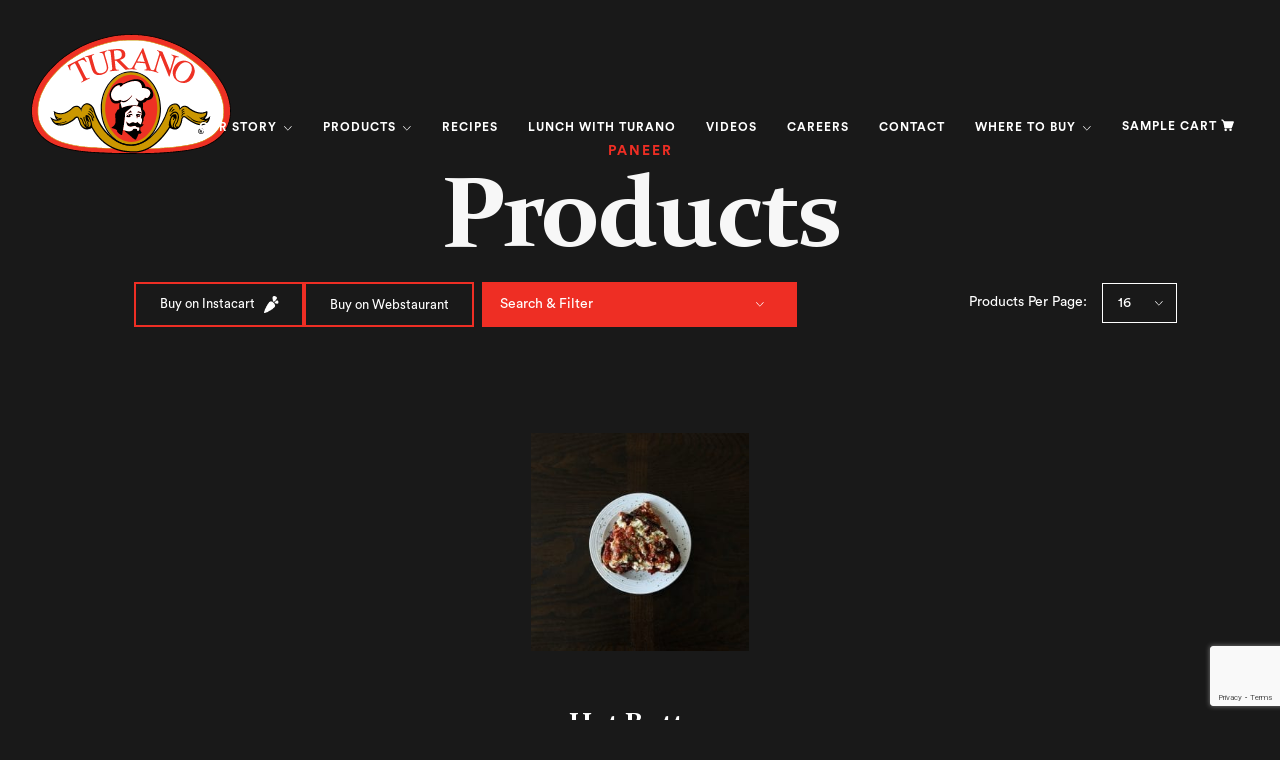

--- FILE ---
content_type: text/html; charset=UTF-8
request_url: https://turano.com/product-tag/paneer/
body_size: 20988
content:
<!DOCTYPE html>
<html class="no-js">
<head>
	<title>paneer • Product tags • Turano Baking Co</title>
	<meta charset="utf-8">
	<meta http-equiv="X-UA-Compatible" content="IE=edge">
  	<meta name="viewport" content="width=device-width, initial-scale=1.0">
    <script data-ad-client="ca-pub-8987807611959851" async src="https://pagead2.googlesyndication.com/pagead/js/adsbygoogle.js"></script>
	<meta name='robots' content='max-image-preview:large' />
	<style>img:is([sizes="auto" i], [sizes^="auto," i]) { contain-intrinsic-size: 3000px 1500px }</style>
	<meta property="og:locale" content="en_US" />
<meta property="og:type" content="object" />
<meta property="og:title" content="paneer" />
<meta property="og:url" content="https://turano.com/product-tag/paneer/" />
<meta property="og:site_name" content="Turano Baking Co" />
<meta property="og:image:width" content="6463" />
<meta property="og:image:height" content="4309" />
<link rel='dns-prefetch' href='//maps.googleapis.com' />
		<style>
			.lazyload,
			.lazyloading {
				max-width: 100%;
			}
		</style>
				<!-- This site uses the Google Analytics by MonsterInsights plugin v9.11.1 - Using Analytics tracking - https://www.monsterinsights.com/ -->
							<script src="//www.googletagmanager.com/gtag/js?id=G-BLMYQYE90Q"  data-cfasync="false" data-wpfc-render="false" type="text/javascript" async></script>
			<script data-cfasync="false" data-wpfc-render="false" type="text/javascript">
				var mi_version = '9.11.1';
				var mi_track_user = true;
				var mi_no_track_reason = '';
								var MonsterInsightsDefaultLocations = {"page_location":"https:\/\/turano.com\/product-tag\/paneer\/"};
								MonsterInsightsDefaultLocations.page_location = window.location.href;
								if ( typeof MonsterInsightsPrivacyGuardFilter === 'function' ) {
					var MonsterInsightsLocations = (typeof MonsterInsightsExcludeQuery === 'object') ? MonsterInsightsPrivacyGuardFilter( MonsterInsightsExcludeQuery ) : MonsterInsightsPrivacyGuardFilter( MonsterInsightsDefaultLocations );
				} else {
					var MonsterInsightsLocations = (typeof MonsterInsightsExcludeQuery === 'object') ? MonsterInsightsExcludeQuery : MonsterInsightsDefaultLocations;
				}

								var disableStrs = [
										'ga-disable-G-BLMYQYE90Q',
									];

				/* Function to detect opted out users */
				function __gtagTrackerIsOptedOut() {
					for (var index = 0; index < disableStrs.length; index++) {
						if (document.cookie.indexOf(disableStrs[index] + '=true') > -1) {
							return true;
						}
					}

					return false;
				}

				/* Disable tracking if the opt-out cookie exists. */
				if (__gtagTrackerIsOptedOut()) {
					for (var index = 0; index < disableStrs.length; index++) {
						window[disableStrs[index]] = true;
					}
				}

				/* Opt-out function */
				function __gtagTrackerOptout() {
					for (var index = 0; index < disableStrs.length; index++) {
						document.cookie = disableStrs[index] + '=true; expires=Thu, 31 Dec 2099 23:59:59 UTC; path=/';
						window[disableStrs[index]] = true;
					}
				}

				if ('undefined' === typeof gaOptout) {
					function gaOptout() {
						__gtagTrackerOptout();
					}
				}
								window.dataLayer = window.dataLayer || [];

				window.MonsterInsightsDualTracker = {
					helpers: {},
					trackers: {},
				};
				if (mi_track_user) {
					function __gtagDataLayer() {
						dataLayer.push(arguments);
					}

					function __gtagTracker(type, name, parameters) {
						if (!parameters) {
							parameters = {};
						}

						if (parameters.send_to) {
							__gtagDataLayer.apply(null, arguments);
							return;
						}

						if (type === 'event') {
														parameters.send_to = monsterinsights_frontend.v4_id;
							var hookName = name;
							if (typeof parameters['event_category'] !== 'undefined') {
								hookName = parameters['event_category'] + ':' + name;
							}

							if (typeof MonsterInsightsDualTracker.trackers[hookName] !== 'undefined') {
								MonsterInsightsDualTracker.trackers[hookName](parameters);
							} else {
								__gtagDataLayer('event', name, parameters);
							}
							
						} else {
							__gtagDataLayer.apply(null, arguments);
						}
					}

					__gtagTracker('js', new Date());
					__gtagTracker('set', {
						'developer_id.dZGIzZG': true,
											});
					if ( MonsterInsightsLocations.page_location ) {
						__gtagTracker('set', MonsterInsightsLocations);
					}
										__gtagTracker('config', 'G-BLMYQYE90Q', {"forceSSL":"true","link_attribution":"true"} );
										window.gtag = __gtagTracker;										(function () {
						/* https://developers.google.com/analytics/devguides/collection/analyticsjs/ */
						/* ga and __gaTracker compatibility shim. */
						var noopfn = function () {
							return null;
						};
						var newtracker = function () {
							return new Tracker();
						};
						var Tracker = function () {
							return null;
						};
						var p = Tracker.prototype;
						p.get = noopfn;
						p.set = noopfn;
						p.send = function () {
							var args = Array.prototype.slice.call(arguments);
							args.unshift('send');
							__gaTracker.apply(null, args);
						};
						var __gaTracker = function () {
							var len = arguments.length;
							if (len === 0) {
								return;
							}
							var f = arguments[len - 1];
							if (typeof f !== 'object' || f === null || typeof f.hitCallback !== 'function') {
								if ('send' === arguments[0]) {
									var hitConverted, hitObject = false, action;
									if ('event' === arguments[1]) {
										if ('undefined' !== typeof arguments[3]) {
											hitObject = {
												'eventAction': arguments[3],
												'eventCategory': arguments[2],
												'eventLabel': arguments[4],
												'value': arguments[5] ? arguments[5] : 1,
											}
										}
									}
									if ('pageview' === arguments[1]) {
										if ('undefined' !== typeof arguments[2]) {
											hitObject = {
												'eventAction': 'page_view',
												'page_path': arguments[2],
											}
										}
									}
									if (typeof arguments[2] === 'object') {
										hitObject = arguments[2];
									}
									if (typeof arguments[5] === 'object') {
										Object.assign(hitObject, arguments[5]);
									}
									if ('undefined' !== typeof arguments[1].hitType) {
										hitObject = arguments[1];
										if ('pageview' === hitObject.hitType) {
											hitObject.eventAction = 'page_view';
										}
									}
									if (hitObject) {
										action = 'timing' === arguments[1].hitType ? 'timing_complete' : hitObject.eventAction;
										hitConverted = mapArgs(hitObject);
										__gtagTracker('event', action, hitConverted);
									}
								}
								return;
							}

							function mapArgs(args) {
								var arg, hit = {};
								var gaMap = {
									'eventCategory': 'event_category',
									'eventAction': 'event_action',
									'eventLabel': 'event_label',
									'eventValue': 'event_value',
									'nonInteraction': 'non_interaction',
									'timingCategory': 'event_category',
									'timingVar': 'name',
									'timingValue': 'value',
									'timingLabel': 'event_label',
									'page': 'page_path',
									'location': 'page_location',
									'title': 'page_title',
									'referrer' : 'page_referrer',
								};
								for (arg in args) {
																		if (!(!args.hasOwnProperty(arg) || !gaMap.hasOwnProperty(arg))) {
										hit[gaMap[arg]] = args[arg];
									} else {
										hit[arg] = args[arg];
									}
								}
								return hit;
							}

							try {
								f.hitCallback();
							} catch (ex) {
							}
						};
						__gaTracker.create = newtracker;
						__gaTracker.getByName = newtracker;
						__gaTracker.getAll = function () {
							return [];
						};
						__gaTracker.remove = noopfn;
						__gaTracker.loaded = true;
						window['__gaTracker'] = __gaTracker;
					})();
									} else {
										console.log("");
					(function () {
						function __gtagTracker() {
							return null;
						}

						window['__gtagTracker'] = __gtagTracker;
						window['gtag'] = __gtagTracker;
					})();
									}
			</script>
							<!-- / Google Analytics by MonsterInsights -->
		<script type="text/javascript">
/* <![CDATA[ */
window._wpemojiSettings = {"baseUrl":"https:\/\/s.w.org\/images\/core\/emoji\/16.0.1\/72x72\/","ext":".png","svgUrl":"https:\/\/s.w.org\/images\/core\/emoji\/16.0.1\/svg\/","svgExt":".svg","source":{"concatemoji":"https:\/\/turano.com\/wp-includes\/js\/wp-emoji-release.min.js?ver=6.8.3"}};
/*! This file is auto-generated */
!function(s,n){var o,i,e;function c(e){try{var t={supportTests:e,timestamp:(new Date).valueOf()};sessionStorage.setItem(o,JSON.stringify(t))}catch(e){}}function p(e,t,n){e.clearRect(0,0,e.canvas.width,e.canvas.height),e.fillText(t,0,0);var t=new Uint32Array(e.getImageData(0,0,e.canvas.width,e.canvas.height).data),a=(e.clearRect(0,0,e.canvas.width,e.canvas.height),e.fillText(n,0,0),new Uint32Array(e.getImageData(0,0,e.canvas.width,e.canvas.height).data));return t.every(function(e,t){return e===a[t]})}function u(e,t){e.clearRect(0,0,e.canvas.width,e.canvas.height),e.fillText(t,0,0);for(var n=e.getImageData(16,16,1,1),a=0;a<n.data.length;a++)if(0!==n.data[a])return!1;return!0}function f(e,t,n,a){switch(t){case"flag":return n(e,"\ud83c\udff3\ufe0f\u200d\u26a7\ufe0f","\ud83c\udff3\ufe0f\u200b\u26a7\ufe0f")?!1:!n(e,"\ud83c\udde8\ud83c\uddf6","\ud83c\udde8\u200b\ud83c\uddf6")&&!n(e,"\ud83c\udff4\udb40\udc67\udb40\udc62\udb40\udc65\udb40\udc6e\udb40\udc67\udb40\udc7f","\ud83c\udff4\u200b\udb40\udc67\u200b\udb40\udc62\u200b\udb40\udc65\u200b\udb40\udc6e\u200b\udb40\udc67\u200b\udb40\udc7f");case"emoji":return!a(e,"\ud83e\udedf")}return!1}function g(e,t,n,a){var r="undefined"!=typeof WorkerGlobalScope&&self instanceof WorkerGlobalScope?new OffscreenCanvas(300,150):s.createElement("canvas"),o=r.getContext("2d",{willReadFrequently:!0}),i=(o.textBaseline="top",o.font="600 32px Arial",{});return e.forEach(function(e){i[e]=t(o,e,n,a)}),i}function t(e){var t=s.createElement("script");t.src=e,t.defer=!0,s.head.appendChild(t)}"undefined"!=typeof Promise&&(o="wpEmojiSettingsSupports",i=["flag","emoji"],n.supports={everything:!0,everythingExceptFlag:!0},e=new Promise(function(e){s.addEventListener("DOMContentLoaded",e,{once:!0})}),new Promise(function(t){var n=function(){try{var e=JSON.parse(sessionStorage.getItem(o));if("object"==typeof e&&"number"==typeof e.timestamp&&(new Date).valueOf()<e.timestamp+604800&&"object"==typeof e.supportTests)return e.supportTests}catch(e){}return null}();if(!n){if("undefined"!=typeof Worker&&"undefined"!=typeof OffscreenCanvas&&"undefined"!=typeof URL&&URL.createObjectURL&&"undefined"!=typeof Blob)try{var e="postMessage("+g.toString()+"("+[JSON.stringify(i),f.toString(),p.toString(),u.toString()].join(",")+"));",a=new Blob([e],{type:"text/javascript"}),r=new Worker(URL.createObjectURL(a),{name:"wpTestEmojiSupports"});return void(r.onmessage=function(e){c(n=e.data),r.terminate(),t(n)})}catch(e){}c(n=g(i,f,p,u))}t(n)}).then(function(e){for(var t in e)n.supports[t]=e[t],n.supports.everything=n.supports.everything&&n.supports[t],"flag"!==t&&(n.supports.everythingExceptFlag=n.supports.everythingExceptFlag&&n.supports[t]);n.supports.everythingExceptFlag=n.supports.everythingExceptFlag&&!n.supports.flag,n.DOMReady=!1,n.readyCallback=function(){n.DOMReady=!0}}).then(function(){return e}).then(function(){var e;n.supports.everything||(n.readyCallback(),(e=n.source||{}).concatemoji?t(e.concatemoji):e.wpemoji&&e.twemoji&&(t(e.twemoji),t(e.wpemoji)))}))}((window,document),window._wpemojiSettings);
/* ]]> */
</script>
<style id='wp-emoji-styles-inline-css' type='text/css'>

	img.wp-smiley, img.emoji {
		display: inline !important;
		border: none !important;
		box-shadow: none !important;
		height: 1em !important;
		width: 1em !important;
		margin: 0 0.07em !important;
		vertical-align: -0.1em !important;
		background: none !important;
		padding: 0 !important;
	}
</style>
<link rel='stylesheet' id='wp-block-library-css' href='https://turano.com/wp-includes/css/dist/block-library/style.min.css?ver=6.8.3' type='text/css' media='all' />
<style id='classic-theme-styles-inline-css' type='text/css'>
/*! This file is auto-generated */
.wp-block-button__link{color:#fff;background-color:#32373c;border-radius:9999px;box-shadow:none;text-decoration:none;padding:calc(.667em + 2px) calc(1.333em + 2px);font-size:1.125em}.wp-block-file__button{background:#32373c;color:#fff;text-decoration:none}
</style>
<style id='global-styles-inline-css' type='text/css'>
:root{--wp--preset--aspect-ratio--square: 1;--wp--preset--aspect-ratio--4-3: 4/3;--wp--preset--aspect-ratio--3-4: 3/4;--wp--preset--aspect-ratio--3-2: 3/2;--wp--preset--aspect-ratio--2-3: 2/3;--wp--preset--aspect-ratio--16-9: 16/9;--wp--preset--aspect-ratio--9-16: 9/16;--wp--preset--color--black: #000000;--wp--preset--color--cyan-bluish-gray: #abb8c3;--wp--preset--color--white: #ffffff;--wp--preset--color--pale-pink: #f78da7;--wp--preset--color--vivid-red: #cf2e2e;--wp--preset--color--luminous-vivid-orange: #ff6900;--wp--preset--color--luminous-vivid-amber: #fcb900;--wp--preset--color--light-green-cyan: #7bdcb5;--wp--preset--color--vivid-green-cyan: #00d084;--wp--preset--color--pale-cyan-blue: #8ed1fc;--wp--preset--color--vivid-cyan-blue: #0693e3;--wp--preset--color--vivid-purple: #9b51e0;--wp--preset--gradient--vivid-cyan-blue-to-vivid-purple: linear-gradient(135deg,rgba(6,147,227,1) 0%,rgb(155,81,224) 100%);--wp--preset--gradient--light-green-cyan-to-vivid-green-cyan: linear-gradient(135deg,rgb(122,220,180) 0%,rgb(0,208,130) 100%);--wp--preset--gradient--luminous-vivid-amber-to-luminous-vivid-orange: linear-gradient(135deg,rgba(252,185,0,1) 0%,rgba(255,105,0,1) 100%);--wp--preset--gradient--luminous-vivid-orange-to-vivid-red: linear-gradient(135deg,rgba(255,105,0,1) 0%,rgb(207,46,46) 100%);--wp--preset--gradient--very-light-gray-to-cyan-bluish-gray: linear-gradient(135deg,rgb(238,238,238) 0%,rgb(169,184,195) 100%);--wp--preset--gradient--cool-to-warm-spectrum: linear-gradient(135deg,rgb(74,234,220) 0%,rgb(151,120,209) 20%,rgb(207,42,186) 40%,rgb(238,44,130) 60%,rgb(251,105,98) 80%,rgb(254,248,76) 100%);--wp--preset--gradient--blush-light-purple: linear-gradient(135deg,rgb(255,206,236) 0%,rgb(152,150,240) 100%);--wp--preset--gradient--blush-bordeaux: linear-gradient(135deg,rgb(254,205,165) 0%,rgb(254,45,45) 50%,rgb(107,0,62) 100%);--wp--preset--gradient--luminous-dusk: linear-gradient(135deg,rgb(255,203,112) 0%,rgb(199,81,192) 50%,rgb(65,88,208) 100%);--wp--preset--gradient--pale-ocean: linear-gradient(135deg,rgb(255,245,203) 0%,rgb(182,227,212) 50%,rgb(51,167,181) 100%);--wp--preset--gradient--electric-grass: linear-gradient(135deg,rgb(202,248,128) 0%,rgb(113,206,126) 100%);--wp--preset--gradient--midnight: linear-gradient(135deg,rgb(2,3,129) 0%,rgb(40,116,252) 100%);--wp--preset--font-size--small: 13px;--wp--preset--font-size--medium: 20px;--wp--preset--font-size--large: 36px;--wp--preset--font-size--x-large: 42px;--wp--preset--spacing--20: 0.44rem;--wp--preset--spacing--30: 0.67rem;--wp--preset--spacing--40: 1rem;--wp--preset--spacing--50: 1.5rem;--wp--preset--spacing--60: 2.25rem;--wp--preset--spacing--70: 3.38rem;--wp--preset--spacing--80: 5.06rem;--wp--preset--shadow--natural: 6px 6px 9px rgba(0, 0, 0, 0.2);--wp--preset--shadow--deep: 12px 12px 50px rgba(0, 0, 0, 0.4);--wp--preset--shadow--sharp: 6px 6px 0px rgba(0, 0, 0, 0.2);--wp--preset--shadow--outlined: 6px 6px 0px -3px rgba(255, 255, 255, 1), 6px 6px rgba(0, 0, 0, 1);--wp--preset--shadow--crisp: 6px 6px 0px rgba(0, 0, 0, 1);}:where(.is-layout-flex){gap: 0.5em;}:where(.is-layout-grid){gap: 0.5em;}body .is-layout-flex{display: flex;}.is-layout-flex{flex-wrap: wrap;align-items: center;}.is-layout-flex > :is(*, div){margin: 0;}body .is-layout-grid{display: grid;}.is-layout-grid > :is(*, div){margin: 0;}:where(.wp-block-columns.is-layout-flex){gap: 2em;}:where(.wp-block-columns.is-layout-grid){gap: 2em;}:where(.wp-block-post-template.is-layout-flex){gap: 1.25em;}:where(.wp-block-post-template.is-layout-grid){gap: 1.25em;}.has-black-color{color: var(--wp--preset--color--black) !important;}.has-cyan-bluish-gray-color{color: var(--wp--preset--color--cyan-bluish-gray) !important;}.has-white-color{color: var(--wp--preset--color--white) !important;}.has-pale-pink-color{color: var(--wp--preset--color--pale-pink) !important;}.has-vivid-red-color{color: var(--wp--preset--color--vivid-red) !important;}.has-luminous-vivid-orange-color{color: var(--wp--preset--color--luminous-vivid-orange) !important;}.has-luminous-vivid-amber-color{color: var(--wp--preset--color--luminous-vivid-amber) !important;}.has-light-green-cyan-color{color: var(--wp--preset--color--light-green-cyan) !important;}.has-vivid-green-cyan-color{color: var(--wp--preset--color--vivid-green-cyan) !important;}.has-pale-cyan-blue-color{color: var(--wp--preset--color--pale-cyan-blue) !important;}.has-vivid-cyan-blue-color{color: var(--wp--preset--color--vivid-cyan-blue) !important;}.has-vivid-purple-color{color: var(--wp--preset--color--vivid-purple) !important;}.has-black-background-color{background-color: var(--wp--preset--color--black) !important;}.has-cyan-bluish-gray-background-color{background-color: var(--wp--preset--color--cyan-bluish-gray) !important;}.has-white-background-color{background-color: var(--wp--preset--color--white) !important;}.has-pale-pink-background-color{background-color: var(--wp--preset--color--pale-pink) !important;}.has-vivid-red-background-color{background-color: var(--wp--preset--color--vivid-red) !important;}.has-luminous-vivid-orange-background-color{background-color: var(--wp--preset--color--luminous-vivid-orange) !important;}.has-luminous-vivid-amber-background-color{background-color: var(--wp--preset--color--luminous-vivid-amber) !important;}.has-light-green-cyan-background-color{background-color: var(--wp--preset--color--light-green-cyan) !important;}.has-vivid-green-cyan-background-color{background-color: var(--wp--preset--color--vivid-green-cyan) !important;}.has-pale-cyan-blue-background-color{background-color: var(--wp--preset--color--pale-cyan-blue) !important;}.has-vivid-cyan-blue-background-color{background-color: var(--wp--preset--color--vivid-cyan-blue) !important;}.has-vivid-purple-background-color{background-color: var(--wp--preset--color--vivid-purple) !important;}.has-black-border-color{border-color: var(--wp--preset--color--black) !important;}.has-cyan-bluish-gray-border-color{border-color: var(--wp--preset--color--cyan-bluish-gray) !important;}.has-white-border-color{border-color: var(--wp--preset--color--white) !important;}.has-pale-pink-border-color{border-color: var(--wp--preset--color--pale-pink) !important;}.has-vivid-red-border-color{border-color: var(--wp--preset--color--vivid-red) !important;}.has-luminous-vivid-orange-border-color{border-color: var(--wp--preset--color--luminous-vivid-orange) !important;}.has-luminous-vivid-amber-border-color{border-color: var(--wp--preset--color--luminous-vivid-amber) !important;}.has-light-green-cyan-border-color{border-color: var(--wp--preset--color--light-green-cyan) !important;}.has-vivid-green-cyan-border-color{border-color: var(--wp--preset--color--vivid-green-cyan) !important;}.has-pale-cyan-blue-border-color{border-color: var(--wp--preset--color--pale-cyan-blue) !important;}.has-vivid-cyan-blue-border-color{border-color: var(--wp--preset--color--vivid-cyan-blue) !important;}.has-vivid-purple-border-color{border-color: var(--wp--preset--color--vivid-purple) !important;}.has-vivid-cyan-blue-to-vivid-purple-gradient-background{background: var(--wp--preset--gradient--vivid-cyan-blue-to-vivid-purple) !important;}.has-light-green-cyan-to-vivid-green-cyan-gradient-background{background: var(--wp--preset--gradient--light-green-cyan-to-vivid-green-cyan) !important;}.has-luminous-vivid-amber-to-luminous-vivid-orange-gradient-background{background: var(--wp--preset--gradient--luminous-vivid-amber-to-luminous-vivid-orange) !important;}.has-luminous-vivid-orange-to-vivid-red-gradient-background{background: var(--wp--preset--gradient--luminous-vivid-orange-to-vivid-red) !important;}.has-very-light-gray-to-cyan-bluish-gray-gradient-background{background: var(--wp--preset--gradient--very-light-gray-to-cyan-bluish-gray) !important;}.has-cool-to-warm-spectrum-gradient-background{background: var(--wp--preset--gradient--cool-to-warm-spectrum) !important;}.has-blush-light-purple-gradient-background{background: var(--wp--preset--gradient--blush-light-purple) !important;}.has-blush-bordeaux-gradient-background{background: var(--wp--preset--gradient--blush-bordeaux) !important;}.has-luminous-dusk-gradient-background{background: var(--wp--preset--gradient--luminous-dusk) !important;}.has-pale-ocean-gradient-background{background: var(--wp--preset--gradient--pale-ocean) !important;}.has-electric-grass-gradient-background{background: var(--wp--preset--gradient--electric-grass) !important;}.has-midnight-gradient-background{background: var(--wp--preset--gradient--midnight) !important;}.has-small-font-size{font-size: var(--wp--preset--font-size--small) !important;}.has-medium-font-size{font-size: var(--wp--preset--font-size--medium) !important;}.has-large-font-size{font-size: var(--wp--preset--font-size--large) !important;}.has-x-large-font-size{font-size: var(--wp--preset--font-size--x-large) !important;}
:where(.wp-block-post-template.is-layout-flex){gap: 1.25em;}:where(.wp-block-post-template.is-layout-grid){gap: 1.25em;}
:where(.wp-block-columns.is-layout-flex){gap: 2em;}:where(.wp-block-columns.is-layout-grid){gap: 2em;}
:root :where(.wp-block-pullquote){font-size: 1.5em;line-height: 1.6;}
</style>
<link rel='stylesheet' id='contact-form-7-css' href='https://turano.com/wp-content/plugins/contact-form-7/includes/css/styles.css?ver=6.1.1' type='text/css' media='all' />
<link rel='stylesheet' id='email-subscribers-css' href='https://turano.com/wp-content/plugins/email-subscribers/lite/public/css/email-subscribers-public.css?ver=5.9.11' type='text/css' media='all' />
<link rel='stylesheet' id='woocommerce-layout-css' href='https://turano.com/wp-content/plugins/woocommerce/assets/css/woocommerce-layout.css?ver=10.4.3' type='text/css' media='all' />
<link rel='stylesheet' id='woocommerce-smallscreen-css' href='https://turano.com/wp-content/plugins/woocommerce/assets/css/woocommerce-smallscreen.css?ver=10.4.3' type='text/css' media='only screen and (max-width: 768px)' />
<link rel='stylesheet' id='woocommerce-general-css' href='https://turano.com/wp-content/plugins/woocommerce/assets/css/woocommerce.css?ver=10.4.3' type='text/css' media='all' />
<style id='woocommerce-inline-inline-css' type='text/css'>
.woocommerce form .form-row .required { visibility: visible; }
</style>
<link rel='stylesheet' id='easy-social-share-buttons-css' href='https://turano.com/wp-content/plugins/easy-social-share-buttons3/assets/css/easy-social-share-buttons.min.css?ver=6.1.1' type='text/css' media='all' />
<link rel='stylesheet' id='easy-social-share-buttons-subscribe-css' href='https://turano.com/wp-content/plugins/easy-social-share-buttons3/assets/css/essb-subscribe.min.css?ver=6.1.1' type='text/css' media='all' />
<link rel='stylesheet' id='normalize-css-css' href='https://turano.com/wp-content/themes/turano/css/normalize.css' type='text/css' media='all' />
<link rel='stylesheet' id='bootstrap-css-css' href='https://turano.com/wp-content/themes/turano/css/bootstrap.min.css?ver=3.3.4' type='text/css' media='all' />
<link rel='stylesheet' id='bst-css-css' href='https://turano.com/wp-content/themes/turano/css/bst.css' type='text/css' media='all' />
<link rel='stylesheet' id='slick-css-css' href='https://turano.com/wp-content/themes/turano/css/slick.css' type='text/css' media='all' />
<link rel='stylesheet' id='slick-theme-css-css' href='https://turano.com/wp-content/themes/turano/css/slick-theme.css' type='text/css' media='all' />
<link rel='stylesheet' id='main-css-css' href='https://turano.com/wp-content/themes/turano/css/main.css' type='text/css' media='all' />
<link rel='stylesheet' id='remodal-css-css' href='https://turano.com/wp-content/themes/turano/css/remodal.css' type='text/css' media='all' />
<link rel='stylesheet' id='remodal-default-theme-css-css' href='https://turano.com/wp-content/themes/turano/css/remodal-default-theme.css' type='text/css' media='all' />
<link rel='stylesheet' id='video-js.min-css-css' href='https://turano.com/wp-content/themes/turano/css/video-js.min.css' type='text/css' media='all' />
<link rel='stylesheet' id='products-css-css' href='https://turano.com/wp-content/themes/turano/css/products.css' type='text/css' media='all' />
<link rel='stylesheet' id='bootstrap-select-css-css' href='https://turano.com/wp-content/themes/turano/css/bootstrap-select-min.css' type='text/css' media='all' />
<script type="text/javascript" src="https://turano.com/wp-content/plugins/google-analytics-for-wordpress/assets/js/frontend-gtag.min.js?ver=9.11.1" id="monsterinsights-frontend-script-js" async="async" data-wp-strategy="async"></script>
<script data-cfasync="false" data-wpfc-render="false" type="text/javascript" id='monsterinsights-frontend-script-js-extra'>/* <![CDATA[ */
var monsterinsights_frontend = {"js_events_tracking":"true","download_extensions":"doc,pdf,ppt,zip,xls,docx,pptx,xlsx","inbound_paths":"[{\"path\":\"\\\/go\\\/\",\"label\":\"affiliate\"},{\"path\":\"\\\/recommend\\\/\",\"label\":\"affiliate\"}]","home_url":"https:\/\/turano.com","hash_tracking":"false","v4_id":"G-BLMYQYE90Q"};/* ]]> */
</script>
<script type="text/javascript" src="https://turano.com/wp-includes/js/jquery/jquery.min.js?ver=3.7.1" id="jquery-core-js"></script>
<script type="text/javascript" src="https://turano.com/wp-includes/js/jquery/jquery-migrate.min.js?ver=3.4.1" id="jquery-migrate-js"></script>
<script type="text/javascript" src="https://turano.com/wp-content/plugins/woocommerce/assets/js/jquery-blockui/jquery.blockUI.min.js?ver=2.7.0-wc.10.4.3" id="wc-jquery-blockui-js" defer="defer" data-wp-strategy="defer"></script>
<script type="text/javascript" id="wc-add-to-cart-js-extra">
/* <![CDATA[ */
var wc_add_to_cart_params = {"ajax_url":"\/wp-admin\/admin-ajax.php","wc_ajax_url":"\/?wc-ajax=%%endpoint%%","i18n_view_cart":"View cart","cart_url":"https:\/\/turano.com\/cart\/","is_cart":"","cart_redirect_after_add":"no"};
/* ]]> */
</script>
<script type="text/javascript" src="https://turano.com/wp-content/plugins/woocommerce/assets/js/frontend/add-to-cart.min.js?ver=10.4.3" id="wc-add-to-cart-js" defer="defer" data-wp-strategy="defer"></script>
<script type="text/javascript" src="https://turano.com/wp-content/plugins/woocommerce/assets/js/js-cookie/js.cookie.min.js?ver=2.1.4-wc.10.4.3" id="wc-js-cookie-js" defer="defer" data-wp-strategy="defer"></script>
<script type="text/javascript" id="woocommerce-js-extra">
/* <![CDATA[ */
var woocommerce_params = {"ajax_url":"\/wp-admin\/admin-ajax.php","wc_ajax_url":"\/?wc-ajax=%%endpoint%%","i18n_password_show":"Show password","i18n_password_hide":"Hide password"};
/* ]]> */
</script>
<script type="text/javascript" src="https://turano.com/wp-content/plugins/woocommerce/assets/js/frontend/woocommerce.min.js?ver=10.4.3" id="woocommerce-js" defer="defer" data-wp-strategy="defer"></script>
<link rel="https://api.w.org/" href="https://turano.com/wp-json/" /><link rel="alternate" title="JSON" type="application/json" href="https://turano.com/wp-json/wp/v2/product_tag/488" /><!-- start Simple Custom CSS and JS -->
<style type="text/css">
/* Add your CSS code here.

For example:
.example {
    color: red;
}

For brushing up on your CSS knowledge, check out http://www.w3schools.com/css/css_syntax.asp

End of comment */ 
.row.social-media-icon-header{
	display:none;
}
.home-wrapper .body-wrapper .slick-home .featured-text p{
	margin-bottom:35px !important;
}
button.btn-turano.btn-transparent.product-instacart-btn{
	    margin-left: 10px;
}
@media screen and (max-width: 1200px) {
.row.social-media-icon-header {
	display:block !important;
    position: absolute;
    z-index: 1000000;
    bottom: 10px;
}
	.social-media-links.d-flex {
    display: flex;
		    height: 50px;
}
	.social-media-links.d-flex > a {
    margin-left: -30px;
}
	.navbar.navbar-default .navbar-nav > li > a{
		color: #191919 !important;
		margin: 8px 15px !important;
	}
	.navbar.navbar-default .dropdown-menu > li > a{
		    color: #999999 !important;
	}
	.navbar .navbar-nav{
		height: 90vh;
		overflow-y:scroll;
	}
	.col-md-3.product-caret-btn {
    padding-left: 0px;
    margin-left: -10px !important;
}
	.row.caret-btn-row {
    margin-top: 7px !important;
}
	button.btn-turano.btn-transparent.instacart-btn.mobile-instacart-btn {
    width: 100% !important;
}
}
@media screen and (min-width: 970px) and (max-width:1040px) {
	.home-wrapper .body-wrapper .slick-home .featured-text{
		position: relative;
   		 left: 10%;
    	word-break: break-word;
  	  bottom: 20%;
   	 width: 80%;
   	 top: 200px;
	}
}</style>
<!-- end Simple Custom CSS and JS -->
<!-- start Simple Custom CSS and JS -->
<style type="text/css">
/* Add your CSS code here.

For example:
.example {
    color: red;
}

For brushing up on your CSS knowledge, check out http://www.w3schools.com/css/css_syntax.asp

End of comment */ 

.col-md-12.popupcontainer {
    padding-top: 50px;
    padding-bottom: 50px;
}
img.sgpb-popup-close-button-3{
  display:none;
}
.popup-heading {
    font-weight: 700;
    text-align: center;
    color: #EE2E24;
    font-size: 14px;
  letter-spacing: 2px;
  font-family: 'Circular-Bold';
}
.popup-subheading {
    color: #191919;
    font-size: 26px;
    line-height: 120%;
    font-family: 'Constantia' !important;
    font-weight: bolder;
    text-align: center;
    padding-top: 11px;
    letter-spacing: -0.6px;
  padding-bottom:29px;
}
.popuprcpfrm .mc-field-group input{
  border:1px #999999 solid;
  color:#999999;
  background-color:#ffffff;
}
.popuprcpfrm .mc-field-group ::placeholder {
    color: #999999;
}
.popupfooter {
    color: #999999;
    font-size: 12px;
    text-align: center;
    padding-top: 15px;
}
.popupfooter.sgpb-popup-close-button-3 > a {
    color: #999999;
    text-decoration: underline;
  font-family: 'Circular-book';
  font-weight:400;
  line-height:13px;
}
form#es_subscription_form_62eacc7081847 .gjs-row:nth-child(1) input{
  height:45px !important;
}
.gjs-row input[type="submit"] {
    width: 100%;
    margin-top: 0px !important;
    background-color: #EE2E24;
  margin-bottom: 0px !important;
}
.gjs-row input {
    height: 45px !important;
  border-radius:0px;
  border-bottom:0px;
  border-color: #999999;
}
#idhjp {
    height: 45px !important;
}
.gjs-row input[type="submit"] {
    height: auto !important;
      background-color: #EE2E24;
    font-family: 'Circular-Bold' !important;
    font-size: 13px;
  font-weight:500;
  
}


/* Footer popup css */
.col-md-12.footer-subscription {
    background-color: #ee2e24 !important;
  padding:30px;
}
.footer-ribon-mainheading {
    color: #FFFFFF;
    text-align: center;
    font-size: 14px;
    font-weight: bold;
  font-family: 'Circular-Bold';
  letter-spacing:2px;
}
.footer-ribon-subheading {
    font-size: 30px;
   font-family: 'Constantia';
    text-align: center;
    color: #FFFFFF;
    font-weight: bold;
    padding-bottom: 20px;
}
.sgpb-popup-dialog-main-div-theme-wrapper-2 {
    bottom: 0px !important;
    top: unset !important;
}
form#es_subscription_form_62eaf9ce70f6f .gjs-row {
    width: 20% !important;
    display: inline-block !important;
    margin-right: 20px !important;
}
form#es_subscription_form_62eafb0450a77 {
    text-align: center !important;
}
.gjs-row input, .gjs-row select, .gjs-row textarea{
  margin-top:0px !important;
  margin-bottom:0px !important;
    border-radius:0px;
}
div.wpforms-container-full .wpforms-form input {
  border-radius:0px!important;
}
div#es_form_f4-n1 {
    width: 80%;
    margin: 0 auto;
}
.recipes-wrapper .main .sidebar h5{
    line-height: 18px;
}
@media screen and (max-width: 600px) {
  div#wpforms-60201-field_1-container{
    margin-left:0px !important;
  }
  .wpforms-one-half{
    width:100%  !important;
  }
}
}
.search-form.popupmailchimpform {
    width: 80% !important;
}</style>
<!-- end Simple Custom CSS and JS -->
<!-- start Simple Custom CSS and JS -->
<!-- Pinterest Tag -->
<script>
!function(e){if(!window.pintrk){window.pintrk = function () {
window.pintrk.queue.push(Array.prototype.slice.call(arguments))};var
  n=window.pintrk;n.queue=[],n.version="3.0";var
  t=document.createElement("script");t.async=!0,t.src=e;var
  r=document.getElementsByTagName("script")[0];
  r.parentNode.insertBefore(t,r)}}("https://s.pinimg.com/ct/core.js");
pintrk('load', '2614102963643', {em: '<user_email_address>'});
pintrk('page');
</script>
<noscript>
<img height="1" width="1" style="display:none;" alt=""
  src="https://ct.pinterest.com/v3/?event=init&tid=2614102963643&pd[em]=<hashed_email_address>&noscript=1" />
</noscript>
<!-- end Pinterest Tag -->

<!-- Global site tag (gtag.js) - Google Ads: 949173472 -->
<script async src="https://www.googletagmanager.com/gtag/js?id=AW-949173472"></script>
<script>
  window.dataLayer = window.dataLayer || [];
  function gtag(){dataLayer.push(arguments);}
  gtag('js', new Date());

  gtag('config', 'AW-949173472');
</script>

<!-- Google Tag Manager -->
<script>(function(w,d,s,l,i){w[l]=w[l]||[];w[l].push({'gtm.start':
new Date().getTime(),event:'gtm.js'});var f=d.getElementsByTagName(s)[0],
j=d.createElement(s),dl=l!='dataLayer'?'&l='+l:'';j.async=true;j.src=
'https://www.googletagmanager.com/gtm.js?id='+i+dl;f.parentNode.insertBefore(j,f);
})(window,document,'script','dataLayer','GTM-K9M7R3N');</script>
<!-- End Google Tag Manager -->
<!-- end Simple Custom CSS and JS -->
<!-- SLP Custom CSS -->
<style type="text/css">
div#map.slp_map {
width:100%;
height:480px;
}
div#slp_tagline {
width:100%;
}
</style>

<link rel="apple-touch-icon" sizes="180x180" href="/wp-content/uploads/fbrfg/apple-touch-icon.png">
<link rel="icon" type="image/png" sizes="32x32" href="/wp-content/uploads/fbrfg/favicon-32x32.png">
<link rel="icon" type="image/png" sizes="16x16" href="/wp-content/uploads/fbrfg/favicon-16x16.png">
<link rel="manifest" href="/wp-content/uploads/fbrfg/site.webmanifest">
<link rel="mask-icon" href="/wp-content/uploads/fbrfg/safari-pinned-tab.svg" color="#5bbad5">
<link rel="shortcut icon" href="/wp-content/uploads/fbrfg/favicon.ico">
<meta name="msapplication-TileColor" content="#da532c">
<meta name="msapplication-config" content="/wp-content/uploads/fbrfg/browserconfig.xml">
<meta name="theme-color" content="#ffffff">		<script>
			document.documentElement.className = document.documentElement.className.replace('no-js', 'js');
		</script>
				<style>
			.no-js img.lazyload {
				display: none;
			}

			figure.wp-block-image img.lazyloading {
				min-width: 150px;
			}

			.lazyload,
			.lazyloading {
				--smush-placeholder-width: 100px;
				--smush-placeholder-aspect-ratio: 1/1;
				width: var(--smush-image-width, var(--smush-placeholder-width)) !important;
				aspect-ratio: var(--smush-image-aspect-ratio, var(--smush-placeholder-aspect-ratio)) !important;
			}

						.lazyload, .lazyloading {
				opacity: 0;
			}

			.lazyloaded {
				opacity: 1;
				transition: opacity 400ms;
				transition-delay: 0ms;
			}

					</style>
			<noscript><style>.woocommerce-product-gallery{ opacity: 1 !important; }</style></noscript>
	
<!-- Meta Pixel Code -->
<script type='text/javascript'>
!function(f,b,e,v,n,t,s){if(f.fbq)return;n=f.fbq=function(){n.callMethod?
n.callMethod.apply(n,arguments):n.queue.push(arguments)};if(!f._fbq)f._fbq=n;
n.push=n;n.loaded=!0;n.version='2.0';n.queue=[];t=b.createElement(e);t.async=!0;
t.src=v;s=b.getElementsByTagName(e)[0];s.parentNode.insertBefore(t,s)}(window,
document,'script','https://connect.facebook.net/en_US/fbevents.js');
</script>
<!-- End Meta Pixel Code -->
<script type='text/javascript'>
  fbq('init', '3113750848851609', {}, {
    "agent": "wordpress-6.8.3-3.0.7"
});
  </script><script type='text/javascript'>
  fbq('track', 'PageView', []);
  </script>
<!-- Meta Pixel Code -->
<noscript>
<img height="1" width="1" style="display:none" alt="fbpx"
src="https://www.facebook.com/tr?id=3113750848851609&ev=PageView&noscript=1" />
</noscript>
<!-- End Meta Pixel Code -->
<style type="text/css">.recentcomments a{display:inline !important;padding:0 !important;margin:0 !important;}</style>
<script type="text/javascript">var essb_settings = {"ajax_url":"https:\/\/turano.com\/wp-admin\/admin-ajax.php","essb3_nonce":"50558230ed","essb3_plugin_url":"https:\/\/turano.com\/wp-content\/plugins\/easy-social-share-buttons3","essb3_stats":false,"essb3_ga":false,"essb3_ga_mode":"simple","blog_url":"https:\/\/turano.com\/","essb3_postfloat_stay":false,"post_id":17346};</script><script>
(function() {
	(function (i, s, o, g, r, a, m) {
		i['GoogleAnalyticsObject'] = r;
		i[r] = i[r] || function () {
				(i[r].q = i[r].q || []).push(arguments)
			}, i[r].l = 1 * new Date();
		a = s.createElement(o),
			m = s.getElementsByTagName(o)[0];
		a.async = 1;
		a.src = g;
		m.parentNode.insertBefore(a, m)
	})(window, document, 'script', 'https://google-analytics.com/analytics.js', 'ga');

	ga('create', 'UA-50082527-6', 'auto');
			ga('send', 'pageview');
	})();
</script>
</head>

<body class="archive tax-product_tag term-paneer term-488 wp-theme-turano loading theme-turano woocommerce woocommerce-page woocommerce-no-js chrome">

<!--[if lt IE 8]>
<div class="alert alert-warning">
	You are using an <strong>outdated</strong> browser. Please <a href="http://browsehappy.com/">upgrade your browser</a> to improve your experience.
</div>
<![endif]-->

<!-- <nav class="navbar navbar-default navbar-static-top">
  <div class="container">
    <div class="navbar-header">
      <button type="button" class="navbar-toggle collapsed" data-toggle="collapse" data-target="#navbar">
        <span class="sr-only">Toggle navigation</span>
        <span class="icon-bar"></span>
        <span class="icon-bar"></span>
        <span class="icon-bar"></span>
      </button>
      <a class="navbar-brand" href="https://turano.com/"><img alt="Turano" data-src="https://turano.com/wp-content/themes/turano/img/nav_logo.svg" src="[data-uri]" class="lazyload"></a>
    </div>
    <div class="collapse navbar-collapse" id="navbar">
            </div>
  </div>
</nav> -->
  
<!--
Site Title
==========
If you are displaying your site title in the "brand" link in the Bootstrap navbar, 
then you probably don't require a site title. Alternatively you can use the example below. 
See also the accompanying CSS example in css/bst.css .

<div class="container">
  <div class="row">
    <div class="col-sm-12">
      <h1 id="site-title">
      	<a class="text-muted" href="https://turano.com/" title="Turano Baking Co" rel="home">Turano Baking Co</a>
      </h1>
    </div>
  </div>
</div>
-->



                                    <nav id="nav-global" class="navbar navbar-expand-lg navbar-default text-white ">
  <div class="container-fluid">
    <div class="navbar-header">
      <button type="button" class="navbar-toggle collapsed" data-toggle="collapse" data-target="#navbar-upper">
        <span class="sr-only">Toggle navigation</span>
        <span class="icon-bar"></span>
        <span class="icon-bar"></span>
        <span class="icon-bar"></span>
      </button>
      <a class="navbar-brand" href="https://turano.com"><img class="navbar-img lazyload" data-src="https://turano.com/wp-content/themes/turano/img/nav_logo.svg" alt="" src="[data-uri]"></a>
    </div>
    <div class="collapse navbar-collapse" id="navbar-upper">
      <!---->
        <!-- 
<form class="navbar-form navbar-right" role="search" method="get" id="searchform" action="https://turano.com/">
	<div class="form-group">
		<input class="form-control" type="text" value="" placeholder="Search..." name="s" id="s">
	</div>
	<button type="submit" id="searchsubmit" value="" class="btn btn-default"><i class="glyphicon glyphicon-search"></i></button>
</form>
 -->
        <div class="menu-main-nav-container"><ul id="menu-main-nav" class="nav navbar-nav navbar-right"><li id="menu-item-26268" class="menu-item menu-item-type-post_type menu-item-object-page menu-item-has-children menu-item-26268 dropdown"><a title="Our Story" href="#" data-toggle="dropdown" class="dropdown-toggle" aria-haspopup="true">Our Story <span class="caret"></span></a>
<ul role="menu" class=" dropdown-menu">
	<li id="menu-item-29561" class="menu-item menu-item-type-post_type menu-item-object-page menu-item-29561"><a title="Turano Story" href="https://turano.com/story/">Turano Story</a></li>
	<li id="menu-item-29560" class="menu-item menu-item-type-post_type menu-item-object-page menu-item-29560"><a title="Mamma Susi Bake Shop" href="https://turano.com/bake-shop/">Mamma Susi Bake Shop</a></li>
</ul>
</li>
<li id="menu-item-26269" class="menu-item menu-item-type-custom menu-item-object-custom menu-item-has-children menu-item-26269 dropdown"><a title="Products" href="#" data-toggle="dropdown" class="dropdown-toggle" aria-haspopup="true">Products <span class="caret"></span></a>
<ul role="menu" class=" dropdown-menu">
	<li id="menu-item-26270" class="menu-item menu-item-type-custom menu-item-object-custom menu-item-26270"><a title="At Your Grocer" href="https://turano.com/product-category/retail-consumers?perpage=all">At Your Grocer</a></li>
	<li id="menu-item-26271" class="menu-item menu-item-type-custom menu-item-object-custom menu-item-26271"><a title="Fresh Food Service" href="https://turano.com/product-category/food-service-fresh">Fresh Food Service</a></li>
	<li id="menu-item-26273" class="menu-item menu-item-type-custom menu-item-object-custom menu-item-26273"><a title="Frozen Food Service" href="https://turano.com/product-category/food-service-frozen">Frozen Food Service</a></li>
</ul>
</li>
<li id="menu-item-26274" class="menu-item menu-item-type-post_type menu-item-object-page menu-item-26274"><a title="Recipes" href="https://turano.com/recipes/">Recipes</a></li>
<li id="menu-item-305777" class="menu-item menu-item-type-post_type menu-item-object-page menu-item-305777"><a title="Lunch With Turano" href="https://turano.com/lunchwithturano/">Lunch With Turano</a></li>
<li id="menu-item-31686" class="menu-item menu-item-type-post_type menu-item-object-page menu-item-31686"><a title="Videos" href="https://turano.com/videos/">Videos</a></li>
<li id="menu-item-26275" class="menu-item menu-item-type-post_type menu-item-object-page menu-item-26275"><a title="Careers" href="https://turano.com/careers/">Careers</a></li>
<li id="menu-item-26276" class="menu-item menu-item-type-post_type menu-item-object-page menu-item-26276"><a title="Contact" href="https://turano.com/contact/">Contact</a></li>
<li id="menu-item-162549" class="menu-item menu-item-type-custom menu-item-object-custom menu-item-has-children menu-item-162549 dropdown"><a title="WHERE TO BUY" href="#" data-toggle="dropdown" class="dropdown-toggle" aria-haspopup="true">WHERE TO BUY <span class="caret"></span></a>
<ul role="menu" class=" dropdown-menu">
	<li id="menu-item-26277" class="menu-item menu-item-type-post_type menu-item-object-page menu-item-26277"><a title="Store Locator" href="https://turano.com/store_locator/">Store Locator</a></li>
	<li id="menu-item-162550" class="menu-item menu-item-type-custom menu-item-object-custom menu-item-162550"><a title="Instacart" target="_blank" href="https://www.instacart.com/store/brands/turano-baking-co">Instacart</a></li>
	<li id="menu-item-317223" class="menu-item menu-item-type-custom menu-item-object-custom menu-item-317223"><a title="Webstaurant" target="_blank" href="https://www.webstaurantstore.com/search/turano.html">Webstaurant</a></li>
</ul>
</li>
<li id="menu-item-26280" class="menu-item menu-item-type-post_type menu-item-object-page menu-item-26280"><a title="Sample Cart" href="https://turano.com/samples/">Sample Cart</a></li>
<li id="menu-item-31225" class="menu-item menu-item-type-post_type menu-item-object-page menu-item-31225"><a title="California Transparency Act" href="https://turano.com/california-transparency-act/">California Transparency Act</a></li>
<li id="menu-item-31226" class="menu-item menu-item-type-post_type menu-item-object-page menu-item-31226"><a title="Terms &amp; Conditions" href="https://turano.com/terms/">Terms &#038; Conditions</a></li>
<li class="pull-right"><a class="woo-menu-cart" href="https://turano.com/shop/" title="Start shopping"><i class="fa fa-shopping-cart"></i> 0 items - <span class="woocommerce-Price-amount amount"><bdi><span class="woocommerce-Price-currencySymbol">&#36;</span>0.00</bdi></span></a></li></ul></div>		<div class="row social-media-icon-header">
			<div class="col-md-12">
				<div class="social-media-links d-flex">
				  <a href="https://www.instacart.com/store/brands/turano-baking-co" target="_blank">
				  <div class="social-media-link">
					  <img data-src="https://turano.com/wp-content/uploads/2023/05/Instacart.png" src="[data-uri]" class="lazyload" style="--smush-placeholder-width: 86px; --smush-placeholder-aspect-ratio: 86/87;">
					  </div>
				  </a>
				  
                <a href="https://facebook.com/turanobread" target="_blank">
                  <div class="social-media-link">
                <img data-src="https://turano.com/wp-content/uploads/2023/05/Facebook.png" src="[data-uri]" class="lazyload" style="--smush-placeholder-width: 82px; --smush-placeholder-aspect-ratio: 82/86;">
                  </div>
                </a>
                <a href="https://twitter.com/turanobread" target="_blank">
                  <div class="social-media-link">
                   <img data-src="https://turano.com/wp-content/uploads/2023/05/Twitter.png" src="[data-uri]" class="lazyload" style="--smush-placeholder-width: 91px; --smush-placeholder-aspect-ratio: 91/90;">
                  </div>
                </a>
                <a href="https://instagram.com/turanobread" target="_blank">
                  <div class="social-media-link">
                     <img data-src="https://turano.com/wp-content/uploads/2023/05/Instagram.png" src="[data-uri]" class="lazyload" style="--smush-placeholder-width: 97px; --smush-placeholder-aspect-ratio: 97/95;">
                  </div>
                </a>
                <a href="https://www.youtube.com/user/TuranoBread" target="_blank">
                  <div class="social-media-link">
                   
                  </div>
                </a>
              </div>
				</div>
			<div class="col-md-12">
			<p>
				© TURANO BAKING CO 2023
				</p>
			</div>
			</div>
			
		</div>
    </div><!-- /.navbar-collapse -->
  </div><!-- /.container -->
</nav>
           

<div class="container-fluid woocommerce-wrapper">
    <div class="row woocommerce-wrapper-row">
        <div class="col-xs-12 col-sm-12">
            <div id="content" role="main">
                <div class="woocommerce page-wrapper">
                                            <div class="row header">
                            <h5 class="text-center text-red">
                                PANEER                            </h5>
                            <!-- <h1 class="text-center">Products</h1> -->
                            <h2 class="text-center">Products</h2>
                                                                                        <!-- <div class="filter-item">
                                    <select class="turano-custom-select">
                                      <option value="" disabled selected>Filter Products By</option>
                                      <option class="orange-text" value='View All'>View All</option>
                                                                          </select>
                                </div> -->

                                <div style="display; flex; flex-direction: row;">
                                <div class="col-md-2 col-md-offset-1" style="z-index: 1;">
                                <div class="button-wrapper shop-buttons" style="display:flex; gap:15px;">
                                                        <a id="product-link" href="https://www.instacart.com/store/brands/turano-baking-co" target="_blank" style="text-decoration:none;">
                                                            <button class="btn-turano btn-transparent instacart-btn">
                                                                <h6 class="text-white">Buy on Instacart &nbsp; <img data-src="https://turano.com/wp-content/uploads/2023/05/instacart-img.webp" style="--smush-placeholder-width: 26px; --smush-placeholder-aspect-ratio: 26/28;width:15px;" src="[data-uri]" class="lazyload"></h6>
                                                            </button>
                                                        </a>
                                                        <a id="product-link11" href="https://www.webstaurantstore.com/vendor/turano-baking-company.html" target="_blank" style="text-decoration:none;">
                                                            <button class="btn-turano btn-transparent instacart-btn">
                                                                <h6 class="text-white">Buy on Webstaurant</h6>
                                                            </button>
                                                        </a>
                                                    </div>
                                </div>
                                <div class="col-md-6 text-center">
                                                                        <div class="filter-item dropdown-wrapper center-block">
                                            <div class="dropdown">
                                              <a id="dLabel" data-target="#" href="http://example.com/" data-toggle="dropdown" role="button" aria-haspopup="true" aria-expanded="false">
                                                Search & Filter
                                                <span class="caret"></span>
                                              </a>

                                              <ul class="dropdown-menu" aria-labelledby="dLabel">
    <li class="inner search">
        <input id="input-dropdown-search" type="text" placeholder="Search All Products">
        <a id="btn-dropdown-search" class="submit"></a>
    </li>
    <li><p class="text-muted">Filter Paneer</p></li></ul>

                                            </div>
                                        </div>
                                                                   </div>

                                <div class="col-md-2 dropdown-secondary-wrapper">
                                    <p>Products Per Page:</p>
                                    <select id="dropdown-perpage" class="dropdown-secondary" onchange="updatePerPage(this.value)">
                                        <option value='?perpage=16'>16</option>
                                        <option value='?perpage=32'>32</option>
                                        <option value='?perpage=64'>64</option>
                                        <option value='?perpage=all'>All</option>
                                    </select>

                                    <script>
                                        function updatePerPage(val) {
                                            // if (this.value) window.location.href = this.value
                                            // Fix >1 page 404 error
                                            var url = window.location.href;
                                            if (url.includes("/page/")) {
                                                var urlArr = url.split('/page/');
                                                window.location.href = urlArr[0] + val;
                                            } else {
                                                window.location.href = val;
                                            }
                                        }

                                        // Set selected
                                        let searchParams = new URLSearchParams(window.location.search)
                                        if (searchParams.has('perpage')) {
                                            jQuery('#dropdown-perpage').val('?perpage=' + searchParams.get('perpage'));
                                        }
                                    </script>
                                </div>

                                </div>

                                

                                <!-- <div class="filter-item">
                                    <div class="dropdown">
                                      <a id="dLabel" data-target="#" href="http://example.com/" data-toggle="dropdown" role="button" aria-haspopup="true" aria-expanded="false">
                                        Dropdown trigger
                                        <span class="caret"></span>
                                      </a>

                                      <ul class="dropdown-menu" aria-labelledby="dLabel">
                                        <li>
                                            <a href="#">One</a>
                                        </li>
                                                                              </ul>
                                    </div>
                                </div> -->

                                <div class="filter-responses">
                                  <h3 id="filter-loading-message" class="text-center" style="display: none;">One moment while your results finish baking...</h3>
                                  <!-- <div id="filter-by" class="text-center" style="display: none;">Filtering by <span id="filter-by-value"></span></div> -->
                                  <div id="no-results" class="text-center" style="display: none;">No results found filtering by <span id="no-results-value"></span></div>
                                </div>

                                            </div>

                                                                                <div class="row">
                        <div class="products-wrapper">
                            <div class="products-body">
                                                                                                                                        
                                    <div class="woocommerce-notices-wrapper"></div><p class="woocommerce-result-count">
	Showing the single result</p>
<form class="woocommerce-ordering" method="get">
	<select name="orderby" class="orderby">
					<option value="popularity" >Sort by popularity</option>
					<option value="rating" >Sort by average rating</option>
					<option value="date"  selected='selected'>Sort by latest</option>
					<option value="price" >Sort by price: low to high</option>
					<option value="price-desc" >Sort by price: high to low</option>
			</select>
	<input type="hidden" name="paged" value="1" />
	</form>
                                    <ul class="products columns-3">
                                                                                                                                                                                <div class="product-item-wrapper filterd">
                                                    
<li class="post-17346 product type-product status-publish has-post-thumbnail product_cat-from-our-chefs product_cat-recipes product_tag-coriander product_tag-garam-masala product_tag-garlic product_tag-ginger product_tag-onions product_tag-pane-turano product_tag-paneer product_tag-paprika product_tag-toast first instock shipping-taxable product-type-simple">
	<a href="https://turano.com/product/hot-butter-paneer-toast/" class="woocommerce-LoopProduct-link woocommerce-loop-product__link"><img width="300" height="300" data-src="https://turano.com/wp-content/uploads/2019/03/Hot-Butter-Paneer-Toast-no-silverware-3-300x300.jpg" class="attachment-woocommerce_thumbnail size-woocommerce_thumbnail lazyload" alt="Hot Butter Paneer Toast" decoding="async" data-srcset="https://turano.com/wp-content/uploads/2019/03/Hot-Butter-Paneer-Toast-no-silverware-3-300x300.jpg 300w, https://turano.com/wp-content/uploads/2019/03/Hot-Butter-Paneer-Toast-no-silverware-3-100x100.jpg 100w" data-sizes="(max-width: 300px) 100vw, 300px" src="[data-uri]" style="--smush-placeholder-width: 300px; --smush-placeholder-aspect-ratio: 300/300;" /><h2 class="woocommerce-loop-product__title">Hot Butter Paneer Toast</h2></a></li>

                                                    <div class="button-wrapper">
                                                                                                                <button class="btn-turano btn-simple light add-product-sample" data-sku="" data-toggle="modal" data-target="#product-sample-modal">
                                                            <h6 class="text-white">Add Sample</h6>
                                                        </button>
                                                                                                                <a id="product-link" href="https://turano.com/product/hot-butter-paneer-toast/">
                                                            <button class="btn-turano btn-transparent">
                                                                <h6 class="text-white">View</h6>
                                                            </button>
                                                        </a>
                                                    </div>
                                                    
                                                </div>
                                                                                                                                                                    </ul>
                                                                                                    </div>
                            
                              <div class="products-body-filter">
                                <ul class="products columns-4">

                                </ul>
                              </div>
                              </div>
                              <div id="filter-pages-wrapper" class="container-fluid text-center page-nums">
                                  <div id="btn-filter-pages" class="btn-group" role="group" aria-label="Filter Pages">
                                  </div>
                              </div>
                                                                              <div class="footer-wrapper">
    <div class="container-fluid" >
        <div class="row">
            <div class="col-lg-3 col-md-3 footer-item copyright">
                <p>© TURANO BAKING CO 2023</p>
            </div>
            <div class="col-lg-6 col-md-6 footer-item local-links">
                <div class="local-links-wrapper">
                  <a href="https://turano.com/contact" class="hidden-sm hidden-xs">
                    <p class="text-center">Contact</p>
                  </a>
                  <a href="https://turano.com/california-transparency-act/"><p class="text-center middle-element">California Transparency Act</p></a>
                  <a href="https://turano.com/terms/"><p class="text-center">TERMS & CONDITIONS</p></a>
                </div>
            </div>
            <div class="col-lg-3 col-md-3 hidden-sm footer-item social-media-links-wrapper">
              <div class="social-media-links">
				  <a href="https://www.instacart.com/store/brands/turano-baking-co" target="_blank">
				  <div class="social-media-link">
					  <img data-src="https://turano.com/wp-content/uploads/2023/05/footer-icon-caret.png" class="footer-caret-icon lazyload" src="[data-uri]" style="--smush-placeholder-width: 34px; --smush-placeholder-aspect-ratio: 34/36;">
					  </div>
				  </a>
				  
                <a href="https://facebook.com/turanobread" target="_blank">
                  <div class="social-media-link">
                    <svg width="9px" height="20px" viewBox="0 0 9 20" version="1.1" xmlns="http://www.w3.org/2000/svg" xmlns:xlink="http://www.w3.org/1999/xlink">
                      <g id="Design" stroke="none" stroke-width="1" fill="none" fill-rule="evenodd">
                        <g id="Retail-Consumer-Product-Page" transform="translate(-1408.000000, -519.000000)" fill="#ffffff">
                          <g id="Social" transform="translate(1385.000000, 500.000000)">
                            <g id="facebook">
                              <path d="M28.456,36.586 L24.818,36.586 L24.818,27.793 L23,27.793 L23,24.762 L24.818,24.762 L24.818,22.943 C24.818,20.472 25.845,19 28.76,19 L31.188,19 L31.188,22.031 L29.671,22.031 C28.536,22.031 28.46,22.455 28.46,23.245 L28.456,24.762 L31.206,24.762 L30.884,27.793 L28.456,27.793 L28.456,36.586" id="Facebook"></path>
                            </g>
                          </g>
                        </g>
                      </g>
                    </svg>
                  </div>
                </a>
                <a href="https://twitter.com/turanobread" target="_blank">
                  <div class="social-media-link">
                    <svg width="20px" height="20px" viewBox="0 0 20 20" version="1.1" xmlns="http://www.w3.org/2000/svg" xmlns:xlink="http://www.w3.org/1999/xlink">
                        <g id="Design" stroke="none" stroke-width="1" fill="none" fill-rule="evenodd">
                            <g id="Retail-Consumer-Product-Page" transform="translate(-1403.000000, -576.000000)" fill="#ffffff">
                                <g id="Social" transform="translate(1385.000000, 500.000000)">
                                    <g id="twitter" transform="translate(0.000000, 56.000000)">
                                        <path d="M35.323,23.906 C35.33,24.076 35.334,24.247 35.334,24.419 C35.334,29.651 31.352,35.683 24.07,35.683 C21.834,35.683 19.753,35.028 18,33.905 C18.31,33.941 18.625,33.96 18.945,33.96 C20.8,33.96 22.507,33.327 23.862,32.265 C22.129,32.233 20.667,31.088 20.164,29.515 C20.405,29.562 20.653,29.587 20.908,29.587 C21.269,29.587 21.619,29.538 21.951,29.448 C20.14,29.084 18.776,27.484 18.776,25.566 L18.776,25.516 C19.31,25.812 19.92,25.99 20.569,26.011 C19.507,25.301 18.808,24.089 18.808,22.716 C18.808,21.99 19.003,21.31 19.344,20.725 C21.297,23.12 24.214,24.697 27.504,24.862 C27.437,24.572 27.402,24.27 27.402,23.959 C27.402,21.773 29.174,20 31.361,20 C32.5,20 33.529,20.481 34.251,21.251 C35.153,21.073 36,20.744 36.765,20.29 C36.47,21.214 35.842,21.99 35.024,22.48 C35.825,22.385 36.588,22.172 37.298,21.857 C36.767,22.651 36.096,23.348 35.323,23.906" id="Twitter"></path>
                                    </g>
                                </g>
                            </g>
                        </g>
                    </svg>
                  </div>
                </a>
                <a href="https://instagram.com/turanobread" target="_blank">
                  <div class="social-media-link">
                    <svg width="20px" height="20px" viewBox="0 0 20 20" version="1.1" xmlns="http://www.w3.org/2000/svg" xmlns:xlink="http://www.w3.org/1999/xlink">
                        <g id="Symbols" stroke="none" stroke-width="1" fill="none" fill-rule="evenodd">
                            <g id="Footer" transform="translate(-1385.000000, -28.000000)" fill="#ffffff">
                                <g id="social-icons">
                                    <g transform="translate(1306.000000, 28.000000)">
                                        <path d="M96.095,8.175 L94.413,8.175 C94.535,8.65 94.608,9.148 94.608,9.662 C94.608,12.946 91.946,15.608 88.662,15.608 C85.378,15.608 82.716,12.946 82.716,9.662 C82.716,9.148 82.789,8.65 82.911,8.175 L81.229,8.175 L81.229,16.351 C81.229,16.761 81.562,17.094 81.973,17.094 L95.351,17.094 C95.762,17.094 96.095,16.761 96.095,16.351 L96.095,8.175 L96.095,8.175 Z M96.095,2.972 C96.095,2.562 95.762,2.229 95.351,2.229 L93.122,2.229 C92.711,2.229 92.379,2.562 92.379,2.972 L92.379,5.202 C92.379,5.613 92.711,5.945 93.122,5.945 L95.351,5.945 C95.762,5.945 96.095,5.613 96.095,5.202 L96.095,2.972 L96.095,2.972 Z M88.662,5.945 C86.609,5.945 84.946,7.609 84.946,9.662 C84.946,11.714 86.609,13.378 88.662,13.378 C90.714,13.378 92.379,11.714 92.379,9.662 C92.379,7.609 90.714,5.945 88.662,5.945 L88.662,5.945 Z M96.095,19.324 L81.229,19.324 C79.998,19.324 79,18.326 79,17.094 L79,2.229 C79,0.998 79.998,0 81.229,0 L96.095,0 C97.326,0 98.324,0.998 98.324,2.229 L98.324,17.094 C98.324,18.326 97.326,19.324 96.095,19.324 L96.095,19.324 Z" id="Instagram"></path>
                                    </g>
                                </g>
                            </g>
                        </g>
                    </svg>
                  </div>
                </a>
                <a href="https://www.youtube.com/user/TuranoBread" target="_blank">
                  <div class="social-media-link">
                    <svg width="20px" height="20px" viewBox="0 0 20 20" version="1.1" xmlns="http://www.w3.org/2000/svg" xmlns:xlink="http://www.w3.org/1999/xlink">
                        <g id="Page-1" stroke="none" stroke-width="1" fill="none" fill-rule="evenodd">
                            <g id="Artboard" transform="translate(-400.000000, -290.000000)" fill="#FFFFFF">
                                <g id="youtube-symbol-free-social-icons-3664" transform="translate(400.000000, 290.000000)">
                                    <g id="Group" transform="translate(10.000000, 10.000000) scale(-1, 1) rotate(-180.000000) translate(-10.000000, -10.000000) ">
                                        <path d="M0.625,19.9179688 C0.390625,19.8125 0.20703125,19.6289062 0.09375,19.3945312 L0,19.1992188 L0,10 L0,0.80078125 L0.09375,0.60546875 C0.20703125,0.37109375 0.390625,0.1875 0.625,0.08203125 C0.80078125,0.00390625 0.83203125,0 10,0 L19.1992188,0 L19.3945312,0.09375 C19.6289062,0.20703125 19.8125,0.390625 19.9179688,0.625 C19.9960938,0.80078125 20,0.83203125 20,10 C20,19.1679688 19.9960938,19.1992188 19.9179688,19.375 C19.8125,19.609375 19.6289062,19.7929688 19.3945312,19.90625 L19.1992188,20 L10,20 C0.83203125,20 0.80078125,19.9960938 0.625,19.9179688 Z M14.1015625,15.6640625 C15.1367188,15.6132813 16.1445313,15.515625 16.4257813,15.4453125 C17.0976563,15.28125 17.671875,14.7460938 17.8867188,14.0898438 C17.9960938,13.7460938 18.0742188,13.296875 18.1523438,12.546875 C18.234375,11.7148438 18.25,8.48046875 18.171875,7.65625 C18.0234375,6.1171875 17.8476563,5.5703125 17.3476563,5.078125 C16.9023438,4.64453125 16.5820313,4.53125 15.546875,4.4375 C14.1679688,4.3125 13.1054688,4.28125 10,4.28125 C6.89453125,4.28125 5.80078125,4.3125 4.453125,4.4375 C3.40234375,4.53125 3.09375,4.64453125 2.6328125,5.09765625 C2.16015625,5.56640625 1.9921875,6.07421875 1.84765625,7.48046875 C1.75,8.43359375 1.75,11.5664063 1.84765625,12.5117188 C1.92578125,13.2734375 2.02734375,13.8320313 2.14453125,14.1445313 C2.39453125,14.8007813 2.921875,15.28125 3.57421875,15.4453125 C4.0078125,15.5546875 5.75,15.6757813 7.48046875,15.71875 C8.48046875,15.7421875 13.3554688,15.703125 14.1015625,15.6640625 Z" id="Shape" fill-rule="nonzero"></path>
                                        <path d="M7.8515625,10.1796875 C7.8515625,8.6640625 7.859375,7.421875 7.87109375,7.421875 C7.9140625,7.421875 13.125,10.1367188 13.125,10.1601562 C13.125,10.171875 12.1171875,10.7070312 10.890625,11.3476563 C9.66015625,11.9882813 8.47265625,12.609375 8.25390625,12.7265625 L7.8515625,12.9375 L7.8515625,10.1796875 Z" id="Path"></path>
                                    </g>
                                </g>
                            </g>
                        </g>
                    </svg>
                  </div>
                </a>
              </div>
            </div>
        </div>
    </div>
</div>
<div id="site-url" style="display: none" data-site-url="https://turano.com"></div>
<script type="speculationrules">
{"prefetch":[{"source":"document","where":{"and":[{"href_matches":"\/*"},{"not":{"href_matches":["\/wp-*.php","\/wp-admin\/*","\/wp-content\/uploads\/*","\/wp-content\/*","\/wp-content\/plugins\/*","\/wp-content\/themes\/turano\/*","\/*\\?(.+)"]}},{"not":{"selector_matches":"a[rel~=\"nofollow\"]"}},{"not":{"selector_matches":".no-prefetch, .no-prefetch a"}}]},"eagerness":"conservative"}]}
</script>
    <!-- Meta Pixel Event Code -->
    <script type='text/javascript'>
        document.addEventListener( 'wpcf7mailsent', function( event ) {
        if( "fb_pxl_code" in event.detail.apiResponse){
          eval(event.detail.apiResponse.fb_pxl_code);
        }
      }, false );
    </script>
    <!-- End Meta Pixel Event Code -->
    <div id='fb-pxl-ajax-code'></div>	<script type='text/javascript'>
		(function () {
			var c = document.body.className;
			c = c.replace(/woocommerce-no-js/, 'woocommerce-js');
			document.body.className = c;
		})();
	</script>
	<link rel='stylesheet' id='wc-blocks-style-css' href='https://turano.com/wp-content/plugins/woocommerce/assets/client/blocks/wc-blocks.css?ver=wc-10.4.3' type='text/css' media='all' />
<script type="text/javascript" src="https://turano.com/wp-includes/js/dist/hooks.min.js?ver=4d63a3d491d11ffd8ac6" id="wp-hooks-js"></script>
<script type="text/javascript" src="https://turano.com/wp-includes/js/dist/i18n.min.js?ver=5e580eb46a90c2b997e6" id="wp-i18n-js"></script>
<script type="text/javascript" id="wp-i18n-js-after">
/* <![CDATA[ */
wp.i18n.setLocaleData( { 'text direction\u0004ltr': [ 'ltr' ] } );
/* ]]> */
</script>
<script type="text/javascript" src="https://turano.com/wp-content/plugins/contact-form-7/includes/swv/js/index.js?ver=6.1.1" id="swv-js"></script>
<script type="text/javascript" id="contact-form-7-js-before">
/* <![CDATA[ */
var wpcf7 = {
    "api": {
        "root": "https:\/\/turano.com\/wp-json\/",
        "namespace": "contact-form-7\/v1"
    },
    "cached": 1
};
/* ]]> */
</script>
<script type="text/javascript" src="https://turano.com/wp-content/plugins/contact-form-7/includes/js/index.js?ver=6.1.1" id="contact-form-7-js"></script>
<script type="text/javascript" id="email-subscribers-js-extra">
/* <![CDATA[ */
var es_data = {"messages":{"es_empty_email_notice":"Please enter email address","es_rate_limit_notice":"You need to wait for some time before subscribing again","es_single_optin_success_message":"Successfully Subscribed.","es_email_exists_notice":"Email Address already exists!","es_unexpected_error_notice":"Oops.. Unexpected error occurred.","es_invalid_email_notice":"Invalid email address","es_try_later_notice":"Please try after some time"},"es_ajax_url":"https:\/\/turano.com\/wp-admin\/admin-ajax.php"};
/* ]]> */
</script>
<script type="text/javascript" src="https://turano.com/wp-content/plugins/email-subscribers/lite/public/js/email-subscribers-public.js?ver=5.9.11" id="email-subscribers-js"></script>
<script type="text/javascript" src="https://turano.com/wp-content/plugins/easy-social-share-buttons3/assets/js/essb-core.min.js?ver=6.1.1" id="easy-social-share-buttons-core-js"></script>
<script type="text/javascript" src="https://turano.com/wp-content/plugins/woocommerce/assets/js/sourcebuster/sourcebuster.min.js?ver=10.4.3" id="sourcebuster-js-js"></script>
<script type="text/javascript" id="wc-order-attribution-js-extra">
/* <![CDATA[ */
var wc_order_attribution = {"params":{"lifetime":1.0e-5,"session":30,"base64":false,"ajaxurl":"https:\/\/turano.com\/wp-admin\/admin-ajax.php","prefix":"wc_order_attribution_","allowTracking":true},"fields":{"source_type":"current.typ","referrer":"current_add.rf","utm_campaign":"current.cmp","utm_source":"current.src","utm_medium":"current.mdm","utm_content":"current.cnt","utm_id":"current.id","utm_term":"current.trm","utm_source_platform":"current.plt","utm_creative_format":"current.fmt","utm_marketing_tactic":"current.tct","session_entry":"current_add.ep","session_start_time":"current_add.fd","session_pages":"session.pgs","session_count":"udata.vst","user_agent":"udata.uag"}};
/* ]]> */
</script>
<script type="text/javascript" src="https://turano.com/wp-content/plugins/woocommerce/assets/js/frontend/order-attribution.min.js?ver=10.4.3" id="wc-order-attribution-js"></script>
<script type="text/javascript" src="https://www.google.com/recaptcha/api.js?render=6LfA8HsiAAAAADfAsCfvhmN_KVjT6mXyuzlYDMId&amp;ver=3.0" id="google-recaptcha-js"></script>
<script type="text/javascript" src="https://turano.com/wp-includes/js/dist/vendor/wp-polyfill.min.js?ver=3.15.0" id="wp-polyfill-js"></script>
<script type="text/javascript" id="wpcf7-recaptcha-js-before">
/* <![CDATA[ */
var wpcf7_recaptcha = {
    "sitekey": "6LfA8HsiAAAAADfAsCfvhmN_KVjT6mXyuzlYDMId",
    "actions": {
        "homepage": "homepage",
        "contactform": "contactform"
    }
};
/* ]]> */
</script>
<script type="text/javascript" src="https://turano.com/wp-content/plugins/contact-form-7/modules/recaptcha/index.js?ver=6.1.1" id="wpcf7-recaptcha-js"></script>
<script type="text/javascript" id="smush-lazy-load-js-before">
/* <![CDATA[ */
var smushLazyLoadOptions = {"autoResizingEnabled":false,"autoResizeOptions":{"precision":5,"skipAutoWidth":true}};
/* ]]> */
</script>
<script type="text/javascript" src="https://turano.com/wp-content/plugins/wp-smush-pro/app/assets/js/smush-lazy-load.min.js?ver=3.21.0" id="smush-lazy-load-js"></script>
<script type="text/javascript" src="https://turano.com/wp-content/themes/turano/js/modernizr-2.8.3.min.js" id="modernizr-js"></script>
<script type="text/javascript" src="https://turano.com/wp-content/themes/turano/js/bootstrap.min.js" id="bootstrap-js-js"></script>
<script type="text/javascript" src="https://turano.com/wp-content/themes/turano/js/bst.js" id="bst-js-js"></script>
<script type="text/javascript" id="main-js-js-extra">
/* <![CDATA[ */
var mailchimp_ajax_object = {"ajaxurl":"https:\/\/turano.com\/wp-admin\/admin-ajax.php"};
var sample_order_ajax_object = {"ajaxurl":"https:\/\/turano.com\/wp-admin\/admin-ajax.php"};
/* ]]> */
</script>
<script type="text/javascript" src="https://turano.com/wp-content/themes/turano/js/main.js?ver=1769482911" id="main-js-js"></script>
<script type="text/javascript" src="https://turano.com/wp-content/themes/turano/js/anime.min.js" id="anime-js-js"></script>
<script type="text/javascript" src="https://turano.com/wp-content/themes/turano/js/charming.min.js" id="charming-js-js"></script>
<script type="text/javascript" src="https://turano.com/wp-content/themes/turano/js/imagesloaded.pkgd.min.js" id="imagesloaded-js-js"></script>
<script type="text/javascript" src="https://turano.com/wp-content/themes/turano/js/slick.min.js" id="slick-js-js"></script>
<script type="text/javascript" src="https://turano.com/wp-content/themes/turano/js/validator.min.js" id="validator-js-js"></script>
<script type="text/javascript" src="https://turano.com/wp-content/themes/turano/js/header.js" id="header-js-js"></script>
<script type="text/javascript" src="https://turano.com/wp-content/themes/turano/js/scrollreveal.min.js" id="scrollreveal-js-js"></script>
<script type="text/javascript" src="https://turano.com/wp-content/themes/turano/js/remodal.min.js" id="remodal-js-js"></script>
<script type="text/javascript" src="https://turano.com/wp-content/themes/turano/js/pages/recipes.js" id="recipes-js-js"></script>
<script type="text/javascript" src="https://turano.com/wp-content/themes/turano/js/video.min.js" id="video.min-js-js"></script>
<script type="text/javascript" src="https://turano.com/wp-content/themes/turano/js/dropdown-styling-min.js" id="dropdown-styling-js-js"></script>
<script type="text/javascript" src="https://turano.com/wp-content/themes/turano/js/pages/products.js" id="products-js-js"></script>
<script type="text/javascript" src="https://turano.com/wp-content/themes/turano/js/pages/product_recipe_filter.js" id="filter-js-js"></script>
<!-- start Simple Custom CSS and JS -->
<script type="text/javascript">
/* Default comment here */ 

// Code for css on mobile logo 
jQuery('button.navbar-toggle.collapsed').on('click',function(){
jQuery('.navbar-brand>img').css('opacity','1');
});

jQuery(function() {
 
  var url = location.pathname;
  if(url.indexOf('product-category') > -1) {
    jQuery("li#menu-item-26269").addClass('active');
	  jQuery("li#menu-item-162549").removeClass('active');
  }
	else if(url.indexOf('store_locator') > -1) {
    jQuery("li#menu-item-26269").removeClass('active');
	  jQuery("li#menu-item-162549").addClass('active');
  }
	else{
		jQuery("li#menu-item-162549").removeClass('active');
		jQuery("li#menu-item-162549").removeClass('active');

	}
	
	
	
});
</script>
<!-- end Simple Custom CSS and JS -->
<link rel="stylesheet" id="essb-cct-style"  href="https://turano.com/wp-content/plugins/easy-social-share-buttons3/lib/modules/click-to-tweet/assets/css/styles.css" type="text/css" media="all" /><script type="text/javascript"></script><script>(function(){function c(){var b=a.contentDocument||a.contentWindow.document;if(b){var d=b.createElement('script');d.innerHTML="window.__CF$cv$params={r:'9c4502014d73df63',t:'MTc2OTQ4MjkxMS4wMDAwMDA='};var a=document.createElement('script');a.nonce='';a.src='/cdn-cgi/challenge-platform/scripts/jsd/main.js';document.getElementsByTagName('head')[0].appendChild(a);";b.getElementsByTagName('head')[0].appendChild(d)}}if(document.body){var a=document.createElement('iframe');a.height=1;a.width=1;a.style.position='absolute';a.style.top=0;a.style.left=0;a.style.border='none';a.style.visibility='hidden';document.body.appendChild(a);if('loading'!==document.readyState)c();else if(window.addEventListener)document.addEventListener('DOMContentLoaded',c);else{var e=document.onreadystatechange||function(){};document.onreadystatechange=function(b){e(b);'loading'!==document.readyState&&(document.onreadystatechange=e,c())}}}})();</script></body>
</html>
                                            </div>
                </div>
            </div>
        </div>
    </div>
</div>
</div>
</div>
<div class="modal fade small samples" id="product-sample-modal" tabindex="-1" role="dialog" aria-labelledby="myModalLabel">
    <div class="vertical-alignment-helper">
        <div class="modal-dialog" role="document">
            <div class="modal-header">
                <button type="button" class="close" data-dismiss="modal">&nbsp;</button>
            </div>
            <div class="modal-content">
                <div class="modal-body">
                    <!-- <h5 class="text-red">Enter Zip Code</h5> -->
                    <h5 class="text-red">Product Added To Cart</h5>
                    <br>
                    <p id="message">Adding...</p>
                    <br>
                    <!-- <p id="message">Please enter your zip code to verify that this product is available at your location.</p>
                    <br>
                    <p class="text-red" style="display: none;" id="samples-zip-error">Please enter a valid zip code</p>
                    <p class="text-red" style="display: none;" id="samples-zip-error-unavailable">Product Not Available</p>
                    <div id="modal-form-group" class="form">
                        <input type="text" class="form-control" id="input-samples-zip" placeholder="Zip Code">
                        <button id="btn-samples-zip-submit" class="btn btn-turano">
                            Verify Zip Code
                        </button>
                    </div> -->
                    <button class="btn btn-turano btn-simple" data-dismiss="modal" style="width: 100%;">
                        Continue Browsing
                    </button>
                    <a class="btn btn-turano" href="https://turano.com/samples/" style="width: 100%;">
                        View Sample Cart
                    </a>
                </div>
            </div>
        </div>
    </div>
</div>

<script>
    var $ = jQuery;
    // btn-samples-zip-submit
    $( document ).ready(function() {

        // IN MAIN.JS NOW
        /*
        $('#btn-product-sample-modal').on('click', function() {
            // var savedZip = localStorage.getItem("turano_zip");

            // if (savedZip.match(/^\d{5}(?:[-\s]\d{4})?$/)) {
            //     $('#input-samples-zip').val(savedZip);
            // }

            // Check if Product already in "cart"
            var item_key = 'turano_sku_' + $('#product-sku').text().trim();
            // console.log(localStorage.getItem(item_key));
            if (localStorage.getItem(item_key) === null) {
                console.log("ADDING");
                // addProductToLocalStorage();
            } else {
                console.log("ALREADY ADDED");
                $('.modal-body h5').text('Product Already Added');
                $('#message').text('That sample has already been added to your cart.');
            }
        });

        function addProductToLocalStorage() {
            var sku = $('#product-sku').text().trim();

            // Build JSON blob
            var title = $('.product_title').text().trim();
            var imgURL = $('.woocommerce-product-gallery__image[data-slick-index="0"]').find('img').attr('src');
            var prodURL = window.location.href;

            if (!imgURL.includes("http")) {
                imgURL = "http:" + imgURL;
            }

            var jsonBlob = '{"title": "' + title +'", "img": "' + imgURL + '", "url": "' + prodURL + '", "sku": "' + sku + '"}';

            console.log(jsonBlob);
            
            // localStorage.setItem("turano_sku_" + sku, title);
            localStorage.setItem("turano_sku_" + sku, jsonBlob);

            // Update modal
            // $('#message').text('Thank you. This product sample has been added to your cart. Please visit your the Sample Cart page to submit your order or continue browsing our products.');
            $('#message').text('Thank you. This product sample has been added to your cart. Please visit the Sample Cart page to submit your order or continue browsing our products.');
            // $('#modal-form-group').hide();
            // $('#btn-modal-return').show();

            updateNavSampleCount();
        }
        */

        // NOT USED
        $('#btn-samples-zip-submit').on('click', function() {
            checkInputZip();
        });

        $("#input-samples-zip").on('keyup', function (e) {
            if (e.keyCode == 13) {
                checkInputZip();
            }
        });

        function updateNavSampleCount() {
            var keys = Object.keys(localStorage),
                i = keys.length,
                totalCount = 0;

            while (i--) {
                if (keys[i].indexOf("turano_sku_") != -1) {
                    totalCount += 1;
                }
            }

            // console.log("updateNavSampleCount: " + totalCount);

            if (totalCount > 0) {
                $(".nav a:contains('Sample Cart')").append(`
                    <div class="sample-cound-badge">${totalCount}</div>
                `);
            }
        }

        // NOT USED
        function checkInputZip() {
            if ($('#input-samples-zip').val().trim().match(/^\d{5}(?:[-\s]\d{4})?$/)) {
                console.log("valid");
                $('#samples-zip-error').hide();

                // Save zip to maintain across site
                localStorage.setItem("turano_zip", $('#input-samples-zip').val().trim());

                // PROD URL
                var zipApiUrl = window.location.protocol + "//" + window.location.host + "/wp-json/turano/v1/check_zip/" + $('#input-samples-zip').val().trim();

                // Dev URL
                // var zipApiUrl = window.location.protocol + "//" + window.location.host + "/ideabooth/turano/wp-json/turano/v1/check_zip/" + $('#input-samples-zip').val().trim();
                

                if ($('#master-cat').text().indexOf("Fresh") >= 0) {
                    // This is a Fresh product
                    console.log("Product: Fresh");

                    $.get(zipApiUrl, function( data ) {
                        if (data) {
                            // console.log("Zip: Fresh");

                            var sku = $('#product-sku').text().trim();

                            // Build JSON blob
                            var title = $('.product_title').text().trim();
                            var imgURL = $('.woocommerce-product-gallery__image[data-slick-index="0"]').find('img').attr('src');
                            var prodURL = window.location.href;

                            var jsonBlob = '{"title": "' + title +'", "img": "' + imgURL + '", "url": "' + prodURL + '", "sku": "' + sku + '"}';

                            console.log(jsonBlob);
                            
                            // localStorage.setItem("turano_sku_" + sku, title);
                            localStorage.setItem("turano_sku_" + sku, jsonBlob);

                            // Update modal
                            $('#message').text('Thank you. This product sample has been added to your cart. Please visit your the Sample Cart page to submit your order or continue browsing our products.');
                            $('#modal-form-group').hide();
                            $('#btn-modal-return').show();
                            $('#samples-zip-error-unavailable').hide();
                        } else {
                            // We don't ship to their zip
                            $('#message').html('This product is not deliverable to your zip code. Please visit our <a class="text-red" style="text-decoration: underline;" href="/product-category/food-service-frozen/">Frozen Food Service</a> page.');
                            $('#samples-zip-error-unavailable').show();
                        }
                    });
                } else {
                    // This is a Frozen product
                    console.log("Product: Frozen");

                    $.get(zipApiUrl, function( data ) {
                        if (data) {
                            // console.log("Zip: Fresh");

                            // We don't ship to their zip
                            $('#message').html('This product is not deliverable to your zip code. Please visit our <a class="text-red" style="text-decoration: underline;" href="/product-category/food-service-fresh/">Fresh Food Service</a> page.');
                            $('#samples-zip-error-unavailable').show();
                        } else {
                            var sku = $('#product-sku').text().trim();

                            // Build JSON blob
                            var title = $('.product_title').text().trim();
                            var imgURL = $('.woocommerce-product-gallery__image[data-slick-index="0"]').find('img').attr('src');
                            var prodURL = window.location.href;

                            var jsonBlob = '{"title": "' + title +'", "img": "' + imgURL + '", "url": "' + prodURL + '", "sku": "' + sku + '"}';

                            console.log(jsonBlob);
                            
                            // localStorage.setItem("turano_sku_" + sku, title);
                            localStorage.setItem("turano_sku_" + sku, jsonBlob);

                            // Update modal
                            $('#message').text('Thank you. This product sample has been added to your cart. Please visit your the Sample Cart page to submit your order or continue browsing our products.');
                            $('#modal-form-group').hide();
                            $('#btn-modal-return').show();
                            $('#samples-zip-error-unavailable').hide();
                        }
                    });
                }
            } else {
                // Not valid Zip
                console.log("not valid");
                $('#samples-zip-error').show();
            }
        }
    });
</script><script type="speculationrules">
{"prefetch":[{"source":"document","where":{"and":[{"href_matches":"\/*"},{"not":{"href_matches":["\/wp-*.php","\/wp-admin\/*","\/wp-content\/uploads\/*","\/wp-content\/*","\/wp-content\/plugins\/*","\/wp-content\/themes\/turano\/*","\/*\\?(.+)"]}},{"not":{"selector_matches":"a[rel~=\"nofollow\"]"}},{"not":{"selector_matches":".no-prefetch, .no-prefetch a"}}]},"eagerness":"conservative"}]}
</script>
    <!-- Meta Pixel Event Code -->
    <script type='text/javascript'>
        document.addEventListener( 'wpcf7mailsent', function( event ) {
        if( "fb_pxl_code" in event.detail.apiResponse){
          eval(event.detail.apiResponse.fb_pxl_code);
        }
      }, false );
    </script>
    <!-- End Meta Pixel Event Code -->
    <div id='fb-pxl-ajax-code'></div>	<script type='text/javascript'>
		(function () {
			var c = document.body.className;
			c = c.replace(/woocommerce-no-js/, 'woocommerce-js');
			document.body.className = c;
		})();
	</script>
	<!-- start Simple Custom CSS and JS -->
<script type="text/javascript">
/* Default comment here */ 

// Code for css on mobile logo 
jQuery('button.navbar-toggle.collapsed').on('click',function(){
jQuery('.navbar-brand>img').css('opacity','1');
});

jQuery(function() {
 
  var url = location.pathname;
  if(url.indexOf('product-category') > -1) {
    jQuery("li#menu-item-26269").addClass('active');
	  jQuery("li#menu-item-162549").removeClass('active');
  }
	else if(url.indexOf('store_locator') > -1) {
    jQuery("li#menu-item-26269").removeClass('active');
	  jQuery("li#menu-item-162549").addClass('active');
  }
	else{
		jQuery("li#menu-item-162549").removeClass('active');
		jQuery("li#menu-item-162549").removeClass('active');

	}
	
	
	
});
</script>
<!-- end Simple Custom CSS and JS -->
<link rel="stylesheet" id="essb-cct-style"  href="https://turano.com/wp-content/plugins/easy-social-share-buttons3/lib/modules/click-to-tweet/assets/css/styles.css" type="text/css" media="all" /><script type="text/javascript"></script></body>
</html>
<script>
    jQuery(".menu-item.dropdown").last().addClass("active");

document.addEventListener("DOMContentLoaded", function() {
    var currentUrl = window.location.href;
    var goBackBtn = document.querySelector(".goback-btn");

    if (goBackBtn && (currentUrl.includes("/new-products") || currentUrl.includes("/new-products-food-service-frozen"))) {

        if (currentUrl.includes("/food-service-fresh/")) {
            goBackBtn.setAttribute("href", "https://turano.com/product-category/food-service-fresh/");
        } 
        else if (currentUrl.includes("/food-service-frozen/")) {
            goBackBtn.setAttribute("href", "https://turano.com/product-category/food-service-frozen/");
        }
        else {
            // fallback
            goBackBtn.setAttribute("href", "https://turano.com/products/");
        }
    }
});

</script>
<style>
   @media only screen and (max-width: 980px) {
         .button-wrapper.shop-buttons {
    display: block !important;
    width: 100%;
}
    }
   
</style>

--- FILE ---
content_type: text/html; charset=utf-8
request_url: https://www.google.com/recaptcha/api2/anchor?ar=1&k=6LfA8HsiAAAAADfAsCfvhmN_KVjT6mXyuzlYDMId&co=aHR0cHM6Ly90dXJhbm8uY29tOjQ0Mw..&hl=en&v=N67nZn4AqZkNcbeMu4prBgzg&size=invisible&anchor-ms=20000&execute-ms=30000&cb=gx3ippm685a4
body_size: 48567
content:
<!DOCTYPE HTML><html dir="ltr" lang="en"><head><meta http-equiv="Content-Type" content="text/html; charset=UTF-8">
<meta http-equiv="X-UA-Compatible" content="IE=edge">
<title>reCAPTCHA</title>
<style type="text/css">
/* cyrillic-ext */
@font-face {
  font-family: 'Roboto';
  font-style: normal;
  font-weight: 400;
  font-stretch: 100%;
  src: url(//fonts.gstatic.com/s/roboto/v48/KFO7CnqEu92Fr1ME7kSn66aGLdTylUAMa3GUBHMdazTgWw.woff2) format('woff2');
  unicode-range: U+0460-052F, U+1C80-1C8A, U+20B4, U+2DE0-2DFF, U+A640-A69F, U+FE2E-FE2F;
}
/* cyrillic */
@font-face {
  font-family: 'Roboto';
  font-style: normal;
  font-weight: 400;
  font-stretch: 100%;
  src: url(//fonts.gstatic.com/s/roboto/v48/KFO7CnqEu92Fr1ME7kSn66aGLdTylUAMa3iUBHMdazTgWw.woff2) format('woff2');
  unicode-range: U+0301, U+0400-045F, U+0490-0491, U+04B0-04B1, U+2116;
}
/* greek-ext */
@font-face {
  font-family: 'Roboto';
  font-style: normal;
  font-weight: 400;
  font-stretch: 100%;
  src: url(//fonts.gstatic.com/s/roboto/v48/KFO7CnqEu92Fr1ME7kSn66aGLdTylUAMa3CUBHMdazTgWw.woff2) format('woff2');
  unicode-range: U+1F00-1FFF;
}
/* greek */
@font-face {
  font-family: 'Roboto';
  font-style: normal;
  font-weight: 400;
  font-stretch: 100%;
  src: url(//fonts.gstatic.com/s/roboto/v48/KFO7CnqEu92Fr1ME7kSn66aGLdTylUAMa3-UBHMdazTgWw.woff2) format('woff2');
  unicode-range: U+0370-0377, U+037A-037F, U+0384-038A, U+038C, U+038E-03A1, U+03A3-03FF;
}
/* math */
@font-face {
  font-family: 'Roboto';
  font-style: normal;
  font-weight: 400;
  font-stretch: 100%;
  src: url(//fonts.gstatic.com/s/roboto/v48/KFO7CnqEu92Fr1ME7kSn66aGLdTylUAMawCUBHMdazTgWw.woff2) format('woff2');
  unicode-range: U+0302-0303, U+0305, U+0307-0308, U+0310, U+0312, U+0315, U+031A, U+0326-0327, U+032C, U+032F-0330, U+0332-0333, U+0338, U+033A, U+0346, U+034D, U+0391-03A1, U+03A3-03A9, U+03B1-03C9, U+03D1, U+03D5-03D6, U+03F0-03F1, U+03F4-03F5, U+2016-2017, U+2034-2038, U+203C, U+2040, U+2043, U+2047, U+2050, U+2057, U+205F, U+2070-2071, U+2074-208E, U+2090-209C, U+20D0-20DC, U+20E1, U+20E5-20EF, U+2100-2112, U+2114-2115, U+2117-2121, U+2123-214F, U+2190, U+2192, U+2194-21AE, U+21B0-21E5, U+21F1-21F2, U+21F4-2211, U+2213-2214, U+2216-22FF, U+2308-230B, U+2310, U+2319, U+231C-2321, U+2336-237A, U+237C, U+2395, U+239B-23B7, U+23D0, U+23DC-23E1, U+2474-2475, U+25AF, U+25B3, U+25B7, U+25BD, U+25C1, U+25CA, U+25CC, U+25FB, U+266D-266F, U+27C0-27FF, U+2900-2AFF, U+2B0E-2B11, U+2B30-2B4C, U+2BFE, U+3030, U+FF5B, U+FF5D, U+1D400-1D7FF, U+1EE00-1EEFF;
}
/* symbols */
@font-face {
  font-family: 'Roboto';
  font-style: normal;
  font-weight: 400;
  font-stretch: 100%;
  src: url(//fonts.gstatic.com/s/roboto/v48/KFO7CnqEu92Fr1ME7kSn66aGLdTylUAMaxKUBHMdazTgWw.woff2) format('woff2');
  unicode-range: U+0001-000C, U+000E-001F, U+007F-009F, U+20DD-20E0, U+20E2-20E4, U+2150-218F, U+2190, U+2192, U+2194-2199, U+21AF, U+21E6-21F0, U+21F3, U+2218-2219, U+2299, U+22C4-22C6, U+2300-243F, U+2440-244A, U+2460-24FF, U+25A0-27BF, U+2800-28FF, U+2921-2922, U+2981, U+29BF, U+29EB, U+2B00-2BFF, U+4DC0-4DFF, U+FFF9-FFFB, U+10140-1018E, U+10190-1019C, U+101A0, U+101D0-101FD, U+102E0-102FB, U+10E60-10E7E, U+1D2C0-1D2D3, U+1D2E0-1D37F, U+1F000-1F0FF, U+1F100-1F1AD, U+1F1E6-1F1FF, U+1F30D-1F30F, U+1F315, U+1F31C, U+1F31E, U+1F320-1F32C, U+1F336, U+1F378, U+1F37D, U+1F382, U+1F393-1F39F, U+1F3A7-1F3A8, U+1F3AC-1F3AF, U+1F3C2, U+1F3C4-1F3C6, U+1F3CA-1F3CE, U+1F3D4-1F3E0, U+1F3ED, U+1F3F1-1F3F3, U+1F3F5-1F3F7, U+1F408, U+1F415, U+1F41F, U+1F426, U+1F43F, U+1F441-1F442, U+1F444, U+1F446-1F449, U+1F44C-1F44E, U+1F453, U+1F46A, U+1F47D, U+1F4A3, U+1F4B0, U+1F4B3, U+1F4B9, U+1F4BB, U+1F4BF, U+1F4C8-1F4CB, U+1F4D6, U+1F4DA, U+1F4DF, U+1F4E3-1F4E6, U+1F4EA-1F4ED, U+1F4F7, U+1F4F9-1F4FB, U+1F4FD-1F4FE, U+1F503, U+1F507-1F50B, U+1F50D, U+1F512-1F513, U+1F53E-1F54A, U+1F54F-1F5FA, U+1F610, U+1F650-1F67F, U+1F687, U+1F68D, U+1F691, U+1F694, U+1F698, U+1F6AD, U+1F6B2, U+1F6B9-1F6BA, U+1F6BC, U+1F6C6-1F6CF, U+1F6D3-1F6D7, U+1F6E0-1F6EA, U+1F6F0-1F6F3, U+1F6F7-1F6FC, U+1F700-1F7FF, U+1F800-1F80B, U+1F810-1F847, U+1F850-1F859, U+1F860-1F887, U+1F890-1F8AD, U+1F8B0-1F8BB, U+1F8C0-1F8C1, U+1F900-1F90B, U+1F93B, U+1F946, U+1F984, U+1F996, U+1F9E9, U+1FA00-1FA6F, U+1FA70-1FA7C, U+1FA80-1FA89, U+1FA8F-1FAC6, U+1FACE-1FADC, U+1FADF-1FAE9, U+1FAF0-1FAF8, U+1FB00-1FBFF;
}
/* vietnamese */
@font-face {
  font-family: 'Roboto';
  font-style: normal;
  font-weight: 400;
  font-stretch: 100%;
  src: url(//fonts.gstatic.com/s/roboto/v48/KFO7CnqEu92Fr1ME7kSn66aGLdTylUAMa3OUBHMdazTgWw.woff2) format('woff2');
  unicode-range: U+0102-0103, U+0110-0111, U+0128-0129, U+0168-0169, U+01A0-01A1, U+01AF-01B0, U+0300-0301, U+0303-0304, U+0308-0309, U+0323, U+0329, U+1EA0-1EF9, U+20AB;
}
/* latin-ext */
@font-face {
  font-family: 'Roboto';
  font-style: normal;
  font-weight: 400;
  font-stretch: 100%;
  src: url(//fonts.gstatic.com/s/roboto/v48/KFO7CnqEu92Fr1ME7kSn66aGLdTylUAMa3KUBHMdazTgWw.woff2) format('woff2');
  unicode-range: U+0100-02BA, U+02BD-02C5, U+02C7-02CC, U+02CE-02D7, U+02DD-02FF, U+0304, U+0308, U+0329, U+1D00-1DBF, U+1E00-1E9F, U+1EF2-1EFF, U+2020, U+20A0-20AB, U+20AD-20C0, U+2113, U+2C60-2C7F, U+A720-A7FF;
}
/* latin */
@font-face {
  font-family: 'Roboto';
  font-style: normal;
  font-weight: 400;
  font-stretch: 100%;
  src: url(//fonts.gstatic.com/s/roboto/v48/KFO7CnqEu92Fr1ME7kSn66aGLdTylUAMa3yUBHMdazQ.woff2) format('woff2');
  unicode-range: U+0000-00FF, U+0131, U+0152-0153, U+02BB-02BC, U+02C6, U+02DA, U+02DC, U+0304, U+0308, U+0329, U+2000-206F, U+20AC, U+2122, U+2191, U+2193, U+2212, U+2215, U+FEFF, U+FFFD;
}
/* cyrillic-ext */
@font-face {
  font-family: 'Roboto';
  font-style: normal;
  font-weight: 500;
  font-stretch: 100%;
  src: url(//fonts.gstatic.com/s/roboto/v48/KFO7CnqEu92Fr1ME7kSn66aGLdTylUAMa3GUBHMdazTgWw.woff2) format('woff2');
  unicode-range: U+0460-052F, U+1C80-1C8A, U+20B4, U+2DE0-2DFF, U+A640-A69F, U+FE2E-FE2F;
}
/* cyrillic */
@font-face {
  font-family: 'Roboto';
  font-style: normal;
  font-weight: 500;
  font-stretch: 100%;
  src: url(//fonts.gstatic.com/s/roboto/v48/KFO7CnqEu92Fr1ME7kSn66aGLdTylUAMa3iUBHMdazTgWw.woff2) format('woff2');
  unicode-range: U+0301, U+0400-045F, U+0490-0491, U+04B0-04B1, U+2116;
}
/* greek-ext */
@font-face {
  font-family: 'Roboto';
  font-style: normal;
  font-weight: 500;
  font-stretch: 100%;
  src: url(//fonts.gstatic.com/s/roboto/v48/KFO7CnqEu92Fr1ME7kSn66aGLdTylUAMa3CUBHMdazTgWw.woff2) format('woff2');
  unicode-range: U+1F00-1FFF;
}
/* greek */
@font-face {
  font-family: 'Roboto';
  font-style: normal;
  font-weight: 500;
  font-stretch: 100%;
  src: url(//fonts.gstatic.com/s/roboto/v48/KFO7CnqEu92Fr1ME7kSn66aGLdTylUAMa3-UBHMdazTgWw.woff2) format('woff2');
  unicode-range: U+0370-0377, U+037A-037F, U+0384-038A, U+038C, U+038E-03A1, U+03A3-03FF;
}
/* math */
@font-face {
  font-family: 'Roboto';
  font-style: normal;
  font-weight: 500;
  font-stretch: 100%;
  src: url(//fonts.gstatic.com/s/roboto/v48/KFO7CnqEu92Fr1ME7kSn66aGLdTylUAMawCUBHMdazTgWw.woff2) format('woff2');
  unicode-range: U+0302-0303, U+0305, U+0307-0308, U+0310, U+0312, U+0315, U+031A, U+0326-0327, U+032C, U+032F-0330, U+0332-0333, U+0338, U+033A, U+0346, U+034D, U+0391-03A1, U+03A3-03A9, U+03B1-03C9, U+03D1, U+03D5-03D6, U+03F0-03F1, U+03F4-03F5, U+2016-2017, U+2034-2038, U+203C, U+2040, U+2043, U+2047, U+2050, U+2057, U+205F, U+2070-2071, U+2074-208E, U+2090-209C, U+20D0-20DC, U+20E1, U+20E5-20EF, U+2100-2112, U+2114-2115, U+2117-2121, U+2123-214F, U+2190, U+2192, U+2194-21AE, U+21B0-21E5, U+21F1-21F2, U+21F4-2211, U+2213-2214, U+2216-22FF, U+2308-230B, U+2310, U+2319, U+231C-2321, U+2336-237A, U+237C, U+2395, U+239B-23B7, U+23D0, U+23DC-23E1, U+2474-2475, U+25AF, U+25B3, U+25B7, U+25BD, U+25C1, U+25CA, U+25CC, U+25FB, U+266D-266F, U+27C0-27FF, U+2900-2AFF, U+2B0E-2B11, U+2B30-2B4C, U+2BFE, U+3030, U+FF5B, U+FF5D, U+1D400-1D7FF, U+1EE00-1EEFF;
}
/* symbols */
@font-face {
  font-family: 'Roboto';
  font-style: normal;
  font-weight: 500;
  font-stretch: 100%;
  src: url(//fonts.gstatic.com/s/roboto/v48/KFO7CnqEu92Fr1ME7kSn66aGLdTylUAMaxKUBHMdazTgWw.woff2) format('woff2');
  unicode-range: U+0001-000C, U+000E-001F, U+007F-009F, U+20DD-20E0, U+20E2-20E4, U+2150-218F, U+2190, U+2192, U+2194-2199, U+21AF, U+21E6-21F0, U+21F3, U+2218-2219, U+2299, U+22C4-22C6, U+2300-243F, U+2440-244A, U+2460-24FF, U+25A0-27BF, U+2800-28FF, U+2921-2922, U+2981, U+29BF, U+29EB, U+2B00-2BFF, U+4DC0-4DFF, U+FFF9-FFFB, U+10140-1018E, U+10190-1019C, U+101A0, U+101D0-101FD, U+102E0-102FB, U+10E60-10E7E, U+1D2C0-1D2D3, U+1D2E0-1D37F, U+1F000-1F0FF, U+1F100-1F1AD, U+1F1E6-1F1FF, U+1F30D-1F30F, U+1F315, U+1F31C, U+1F31E, U+1F320-1F32C, U+1F336, U+1F378, U+1F37D, U+1F382, U+1F393-1F39F, U+1F3A7-1F3A8, U+1F3AC-1F3AF, U+1F3C2, U+1F3C4-1F3C6, U+1F3CA-1F3CE, U+1F3D4-1F3E0, U+1F3ED, U+1F3F1-1F3F3, U+1F3F5-1F3F7, U+1F408, U+1F415, U+1F41F, U+1F426, U+1F43F, U+1F441-1F442, U+1F444, U+1F446-1F449, U+1F44C-1F44E, U+1F453, U+1F46A, U+1F47D, U+1F4A3, U+1F4B0, U+1F4B3, U+1F4B9, U+1F4BB, U+1F4BF, U+1F4C8-1F4CB, U+1F4D6, U+1F4DA, U+1F4DF, U+1F4E3-1F4E6, U+1F4EA-1F4ED, U+1F4F7, U+1F4F9-1F4FB, U+1F4FD-1F4FE, U+1F503, U+1F507-1F50B, U+1F50D, U+1F512-1F513, U+1F53E-1F54A, U+1F54F-1F5FA, U+1F610, U+1F650-1F67F, U+1F687, U+1F68D, U+1F691, U+1F694, U+1F698, U+1F6AD, U+1F6B2, U+1F6B9-1F6BA, U+1F6BC, U+1F6C6-1F6CF, U+1F6D3-1F6D7, U+1F6E0-1F6EA, U+1F6F0-1F6F3, U+1F6F7-1F6FC, U+1F700-1F7FF, U+1F800-1F80B, U+1F810-1F847, U+1F850-1F859, U+1F860-1F887, U+1F890-1F8AD, U+1F8B0-1F8BB, U+1F8C0-1F8C1, U+1F900-1F90B, U+1F93B, U+1F946, U+1F984, U+1F996, U+1F9E9, U+1FA00-1FA6F, U+1FA70-1FA7C, U+1FA80-1FA89, U+1FA8F-1FAC6, U+1FACE-1FADC, U+1FADF-1FAE9, U+1FAF0-1FAF8, U+1FB00-1FBFF;
}
/* vietnamese */
@font-face {
  font-family: 'Roboto';
  font-style: normal;
  font-weight: 500;
  font-stretch: 100%;
  src: url(//fonts.gstatic.com/s/roboto/v48/KFO7CnqEu92Fr1ME7kSn66aGLdTylUAMa3OUBHMdazTgWw.woff2) format('woff2');
  unicode-range: U+0102-0103, U+0110-0111, U+0128-0129, U+0168-0169, U+01A0-01A1, U+01AF-01B0, U+0300-0301, U+0303-0304, U+0308-0309, U+0323, U+0329, U+1EA0-1EF9, U+20AB;
}
/* latin-ext */
@font-face {
  font-family: 'Roboto';
  font-style: normal;
  font-weight: 500;
  font-stretch: 100%;
  src: url(//fonts.gstatic.com/s/roboto/v48/KFO7CnqEu92Fr1ME7kSn66aGLdTylUAMa3KUBHMdazTgWw.woff2) format('woff2');
  unicode-range: U+0100-02BA, U+02BD-02C5, U+02C7-02CC, U+02CE-02D7, U+02DD-02FF, U+0304, U+0308, U+0329, U+1D00-1DBF, U+1E00-1E9F, U+1EF2-1EFF, U+2020, U+20A0-20AB, U+20AD-20C0, U+2113, U+2C60-2C7F, U+A720-A7FF;
}
/* latin */
@font-face {
  font-family: 'Roboto';
  font-style: normal;
  font-weight: 500;
  font-stretch: 100%;
  src: url(//fonts.gstatic.com/s/roboto/v48/KFO7CnqEu92Fr1ME7kSn66aGLdTylUAMa3yUBHMdazQ.woff2) format('woff2');
  unicode-range: U+0000-00FF, U+0131, U+0152-0153, U+02BB-02BC, U+02C6, U+02DA, U+02DC, U+0304, U+0308, U+0329, U+2000-206F, U+20AC, U+2122, U+2191, U+2193, U+2212, U+2215, U+FEFF, U+FFFD;
}
/* cyrillic-ext */
@font-face {
  font-family: 'Roboto';
  font-style: normal;
  font-weight: 900;
  font-stretch: 100%;
  src: url(//fonts.gstatic.com/s/roboto/v48/KFO7CnqEu92Fr1ME7kSn66aGLdTylUAMa3GUBHMdazTgWw.woff2) format('woff2');
  unicode-range: U+0460-052F, U+1C80-1C8A, U+20B4, U+2DE0-2DFF, U+A640-A69F, U+FE2E-FE2F;
}
/* cyrillic */
@font-face {
  font-family: 'Roboto';
  font-style: normal;
  font-weight: 900;
  font-stretch: 100%;
  src: url(//fonts.gstatic.com/s/roboto/v48/KFO7CnqEu92Fr1ME7kSn66aGLdTylUAMa3iUBHMdazTgWw.woff2) format('woff2');
  unicode-range: U+0301, U+0400-045F, U+0490-0491, U+04B0-04B1, U+2116;
}
/* greek-ext */
@font-face {
  font-family: 'Roboto';
  font-style: normal;
  font-weight: 900;
  font-stretch: 100%;
  src: url(//fonts.gstatic.com/s/roboto/v48/KFO7CnqEu92Fr1ME7kSn66aGLdTylUAMa3CUBHMdazTgWw.woff2) format('woff2');
  unicode-range: U+1F00-1FFF;
}
/* greek */
@font-face {
  font-family: 'Roboto';
  font-style: normal;
  font-weight: 900;
  font-stretch: 100%;
  src: url(//fonts.gstatic.com/s/roboto/v48/KFO7CnqEu92Fr1ME7kSn66aGLdTylUAMa3-UBHMdazTgWw.woff2) format('woff2');
  unicode-range: U+0370-0377, U+037A-037F, U+0384-038A, U+038C, U+038E-03A1, U+03A3-03FF;
}
/* math */
@font-face {
  font-family: 'Roboto';
  font-style: normal;
  font-weight: 900;
  font-stretch: 100%;
  src: url(//fonts.gstatic.com/s/roboto/v48/KFO7CnqEu92Fr1ME7kSn66aGLdTylUAMawCUBHMdazTgWw.woff2) format('woff2');
  unicode-range: U+0302-0303, U+0305, U+0307-0308, U+0310, U+0312, U+0315, U+031A, U+0326-0327, U+032C, U+032F-0330, U+0332-0333, U+0338, U+033A, U+0346, U+034D, U+0391-03A1, U+03A3-03A9, U+03B1-03C9, U+03D1, U+03D5-03D6, U+03F0-03F1, U+03F4-03F5, U+2016-2017, U+2034-2038, U+203C, U+2040, U+2043, U+2047, U+2050, U+2057, U+205F, U+2070-2071, U+2074-208E, U+2090-209C, U+20D0-20DC, U+20E1, U+20E5-20EF, U+2100-2112, U+2114-2115, U+2117-2121, U+2123-214F, U+2190, U+2192, U+2194-21AE, U+21B0-21E5, U+21F1-21F2, U+21F4-2211, U+2213-2214, U+2216-22FF, U+2308-230B, U+2310, U+2319, U+231C-2321, U+2336-237A, U+237C, U+2395, U+239B-23B7, U+23D0, U+23DC-23E1, U+2474-2475, U+25AF, U+25B3, U+25B7, U+25BD, U+25C1, U+25CA, U+25CC, U+25FB, U+266D-266F, U+27C0-27FF, U+2900-2AFF, U+2B0E-2B11, U+2B30-2B4C, U+2BFE, U+3030, U+FF5B, U+FF5D, U+1D400-1D7FF, U+1EE00-1EEFF;
}
/* symbols */
@font-face {
  font-family: 'Roboto';
  font-style: normal;
  font-weight: 900;
  font-stretch: 100%;
  src: url(//fonts.gstatic.com/s/roboto/v48/KFO7CnqEu92Fr1ME7kSn66aGLdTylUAMaxKUBHMdazTgWw.woff2) format('woff2');
  unicode-range: U+0001-000C, U+000E-001F, U+007F-009F, U+20DD-20E0, U+20E2-20E4, U+2150-218F, U+2190, U+2192, U+2194-2199, U+21AF, U+21E6-21F0, U+21F3, U+2218-2219, U+2299, U+22C4-22C6, U+2300-243F, U+2440-244A, U+2460-24FF, U+25A0-27BF, U+2800-28FF, U+2921-2922, U+2981, U+29BF, U+29EB, U+2B00-2BFF, U+4DC0-4DFF, U+FFF9-FFFB, U+10140-1018E, U+10190-1019C, U+101A0, U+101D0-101FD, U+102E0-102FB, U+10E60-10E7E, U+1D2C0-1D2D3, U+1D2E0-1D37F, U+1F000-1F0FF, U+1F100-1F1AD, U+1F1E6-1F1FF, U+1F30D-1F30F, U+1F315, U+1F31C, U+1F31E, U+1F320-1F32C, U+1F336, U+1F378, U+1F37D, U+1F382, U+1F393-1F39F, U+1F3A7-1F3A8, U+1F3AC-1F3AF, U+1F3C2, U+1F3C4-1F3C6, U+1F3CA-1F3CE, U+1F3D4-1F3E0, U+1F3ED, U+1F3F1-1F3F3, U+1F3F5-1F3F7, U+1F408, U+1F415, U+1F41F, U+1F426, U+1F43F, U+1F441-1F442, U+1F444, U+1F446-1F449, U+1F44C-1F44E, U+1F453, U+1F46A, U+1F47D, U+1F4A3, U+1F4B0, U+1F4B3, U+1F4B9, U+1F4BB, U+1F4BF, U+1F4C8-1F4CB, U+1F4D6, U+1F4DA, U+1F4DF, U+1F4E3-1F4E6, U+1F4EA-1F4ED, U+1F4F7, U+1F4F9-1F4FB, U+1F4FD-1F4FE, U+1F503, U+1F507-1F50B, U+1F50D, U+1F512-1F513, U+1F53E-1F54A, U+1F54F-1F5FA, U+1F610, U+1F650-1F67F, U+1F687, U+1F68D, U+1F691, U+1F694, U+1F698, U+1F6AD, U+1F6B2, U+1F6B9-1F6BA, U+1F6BC, U+1F6C6-1F6CF, U+1F6D3-1F6D7, U+1F6E0-1F6EA, U+1F6F0-1F6F3, U+1F6F7-1F6FC, U+1F700-1F7FF, U+1F800-1F80B, U+1F810-1F847, U+1F850-1F859, U+1F860-1F887, U+1F890-1F8AD, U+1F8B0-1F8BB, U+1F8C0-1F8C1, U+1F900-1F90B, U+1F93B, U+1F946, U+1F984, U+1F996, U+1F9E9, U+1FA00-1FA6F, U+1FA70-1FA7C, U+1FA80-1FA89, U+1FA8F-1FAC6, U+1FACE-1FADC, U+1FADF-1FAE9, U+1FAF0-1FAF8, U+1FB00-1FBFF;
}
/* vietnamese */
@font-face {
  font-family: 'Roboto';
  font-style: normal;
  font-weight: 900;
  font-stretch: 100%;
  src: url(//fonts.gstatic.com/s/roboto/v48/KFO7CnqEu92Fr1ME7kSn66aGLdTylUAMa3OUBHMdazTgWw.woff2) format('woff2');
  unicode-range: U+0102-0103, U+0110-0111, U+0128-0129, U+0168-0169, U+01A0-01A1, U+01AF-01B0, U+0300-0301, U+0303-0304, U+0308-0309, U+0323, U+0329, U+1EA0-1EF9, U+20AB;
}
/* latin-ext */
@font-face {
  font-family: 'Roboto';
  font-style: normal;
  font-weight: 900;
  font-stretch: 100%;
  src: url(//fonts.gstatic.com/s/roboto/v48/KFO7CnqEu92Fr1ME7kSn66aGLdTylUAMa3KUBHMdazTgWw.woff2) format('woff2');
  unicode-range: U+0100-02BA, U+02BD-02C5, U+02C7-02CC, U+02CE-02D7, U+02DD-02FF, U+0304, U+0308, U+0329, U+1D00-1DBF, U+1E00-1E9F, U+1EF2-1EFF, U+2020, U+20A0-20AB, U+20AD-20C0, U+2113, U+2C60-2C7F, U+A720-A7FF;
}
/* latin */
@font-face {
  font-family: 'Roboto';
  font-style: normal;
  font-weight: 900;
  font-stretch: 100%;
  src: url(//fonts.gstatic.com/s/roboto/v48/KFO7CnqEu92Fr1ME7kSn66aGLdTylUAMa3yUBHMdazQ.woff2) format('woff2');
  unicode-range: U+0000-00FF, U+0131, U+0152-0153, U+02BB-02BC, U+02C6, U+02DA, U+02DC, U+0304, U+0308, U+0329, U+2000-206F, U+20AC, U+2122, U+2191, U+2193, U+2212, U+2215, U+FEFF, U+FFFD;
}

</style>
<link rel="stylesheet" type="text/css" href="https://www.gstatic.com/recaptcha/releases/N67nZn4AqZkNcbeMu4prBgzg/styles__ltr.css">
<script nonce="QVDy2A1UBpdzDFog_sHTKw" type="text/javascript">window['__recaptcha_api'] = 'https://www.google.com/recaptcha/api2/';</script>
<script type="text/javascript" src="https://www.gstatic.com/recaptcha/releases/N67nZn4AqZkNcbeMu4prBgzg/recaptcha__en.js" nonce="QVDy2A1UBpdzDFog_sHTKw">
      
    </script></head>
<body><div id="rc-anchor-alert" class="rc-anchor-alert"></div>
<input type="hidden" id="recaptcha-token" value="[base64]">
<script type="text/javascript" nonce="QVDy2A1UBpdzDFog_sHTKw">
      recaptcha.anchor.Main.init("[\x22ainput\x22,[\x22bgdata\x22,\x22\x22,\[base64]/[base64]/[base64]/[base64]/[base64]/[base64]/KGcoTywyNTMsTy5PKSxVRyhPLEMpKTpnKE8sMjUzLEMpLE8pKSxsKSksTykpfSxieT1mdW5jdGlvbihDLE8sdSxsKXtmb3IobD0odT1SKEMpLDApO08+MDtPLS0pbD1sPDw4fFooQyk7ZyhDLHUsbCl9LFVHPWZ1bmN0aW9uKEMsTyl7Qy5pLmxlbmd0aD4xMDQ/[base64]/[base64]/[base64]/[base64]/[base64]/[base64]/[base64]\\u003d\x22,\[base64]\\u003d\\u003d\x22,\x22JsOaw5bDlDvCiEcTw4EBwqBqcMO9wrLClsOBcSthGxbDnThawp3DosKow4Rqd3fDs048w5JVf8O/wpTCvUUAw6tPW8OSwpwjwqA0WRBfwpYdFDMfAwnCsMO1w5A4w7/CjlRpPMK6acK9wqlVDjzCqSYMw4orBcOnwo9tBE/DgMOlwoEucEorwrvCoFYpB1oXwqBqc8K3S8OcEmxFSMOcNzzDjFbCmyckJB5FW8O3w6zCtUdPw5w4Cm8qwr13WGvCvAXClcOkdFF/QsOQDcOwwqkiwqbCssKUZGBYw5LCnFxLwrkdKMOqTAwwUBg6UcKUw5XDhcO3wrnClMO6w4dowrBCRCjDgMKDZUTCuy5PwrBlbcKNwovCgcKbw5LDtMOYw5AiwrA7w6nDiMK/OcK8wpbDvkJ6RFTCqsOew4RSw70mwpolwpvCqDE2egRNCnhTSsO2NcOYW8KBwq/Cr8KHV8Omw4hMwqxpw604Ei/CqhwUQRvCgB/Co8KTw7bConNXUsOZw43Ci8KcfsO5w7XCqnZcw6DCi0g9w5xpBcKnFUrCj0FWTMOJMMKJCsKPw6Mvwos0SsO8w6/[base64]/ClcKUw6zDmibDn8KZw5zCgxF+w5ZJS8OyFA9YbMOYfsOBw6HCvQHCh3g5J2TCmcKOFFtJSVVFw4/DmMOBHcO0w5AIw4oxBn1fVMKYSMKiw7zDoMKJA8Kxwq8awqXDkzbDq8O+w7zDrFArw7kFw6zDk8KyNWIvCcOcLsKvS8OBwp91w7ExJy/DtGkubsKrwp8/wpbDuTXCqSjDtwTCssO2wqPCjsOwajspf8OBw67DsMOnw6/CtcO0IGjCkEnDkcOXUsKdw5FDwq/Cg8OPwrF0w7BddTMXw7nCr8OqE8OGw79swpLDmVvCiQvCtsObw5XDvcOQcMKMwqI6wpLCn8OgwoBJwrXDuCbDmjzDsmIvwrrCnmTClgJyWMKdQMOlw5BYw4PDhsOgacKGFlF5TsO/w6rDj8Obw47DucKQw7rCm8OiBcKsVTHCgXTDlcO9wrnCucOlw5rCr8KZE8Oww7MTTmlTK0DDpsOaJ8OQwrxXw6gaw6vDpMK6w7cawobDvcKFWMOgw45xw6QCP8OgXTrCtW/ClVxzw7TCrsKCAjvChWEHLmLCk8KEcsObwqZww7PDrMO7HjReEMOHJkVVWMO8W1rDrDxjw6bCrXdiwrrClAvCvzIhwqQPwo7DkcOmwoPCpB0+e8O2X8KLZQNhQjXDozrClMKjwqPDgC1lw5/DjcKsDcKyDcOWVcKWwp3Cn27Dp8OEw59hw7tpwonCvh/DuGQdPcOVw5TCgMKgwooTScOJwoXCscOBHy3DgyPDqCzDu1knZ0nCn8Ouwqd5JEzDpVNZGlAUwr05w7jCsTxsY8Obw4lSQcKWehI8w7sNRMKuwr0mwrd8Z09od8OYw6Jse0bDm8KSKcKtw40/G8OTwq4mS0DCnXfCqh/[base64]/[base64]/CrMK0NigZKT1yDlJnEnDDkwsKwplhwqcjAMOCdMK7wrLDnT1gEcO2aUvCv8KAwo3CsMOIwqDDtMOfw6jDnwHDmMKMMMKwwohEw6nCkEXDrnPDnVY4w59DZ8OrMl/[base64]/wrzCu8OCK8O7wpI/Nj3DjEl4w5DCjiXDtsOjOMOeNUR5w7rCpD0WwoVaYsKBG2bDr8Kiw50jwrTCo8KAX8OYw78cFsKUJ8Ozw5oww4Bdw4XCisOQwrw9w4TCqsKCwqPDrcK5H8OJw4QsTHdiQsK4RFPCuWzCtRTDtcKnZ3YCwqVVw5kmw5/[base64]/DsgpKfsKkQMKqFcKJw5ojakcrH8KWRSvCnyBNGMKPwqdkRjITwrXDok/Dr8KWZ8OYw53DqVHChsOFw5vCrE43w5zCpH7DosOfw4pSFsOOLMO+wr7DrjtML8Odw6seNcOBw6Fswqx6Y2p0wrjCgMOawq82F8O8woPCjjZpX8O1w40GLcK2w7tzJsO9w53CpHLCn8OsasO1K0PDnyUIw5TCjG/DsGgCw49iDCF0aiZyw51TJD18w6jDjSF5E8OzccKxKitxOkHDo8KSwqUQwr3CoG9DwoPCtAllM8K4b8K/dnbCm23Dm8KnH8KVwpXDsMOYAMKGEMKxLEYew4ZawoPCoS5hdsOWwq4fwp7Ct8OKCCLDocOswrQ7DUvCmyxLw6zCgg/ClMOfDMOBW8O5dcO7PDfDuFEBT8O0SMOfw6XCnkFzLsKewptSA1/CpsKfwrbCgMOpSWt9wp/Ck1HDpBUmw4svw5MdwrbCmiM/w44fwqp0w5bChMOOwr9cDipaBGwLDSbDpDvCksOWw7M4w54XGsO1wqZgQGJpw5EYw6LCgsKDwrJTNnHDj8KwK8OFTcKuw4bCosO1B2fDoSNvEMOHfcObwq7CkmZqDi4nAcOvb8K4I8KswrNwwqHCvsOQLj7CuMKnwoMLwrQ1w7bDjm4nw60RSS4ew7/DgWMHI1sFw4fCmXQGZ1XDn8O6RwTDpsOMwpEww7dnY8OnUi1BJMOiHkJnw5Vzw6dww6jDo8K3wpoDEnh9woVYaMODwqXDhj48bh4Tw5kFASnChcKUw5gZwqEFwpPCp8Krw6YcwokSwoLCucOdw5rCvE/CoMKtbnQ2JXdJwph7w6RoQcOLw4XDj1hcMjnDsMKwwpJMwpkFasKEw4VuJ1XCnQ99woQjwpzCsj/Dm3URw6bCvEfDmR7DusOGw7InalsGw64+P8O/XcOawrHChm/DoA/CqWvCjcKvwojDrsOJcMO9CcKsw4YxwqlFD1pwOMO3N8KAw4gbYQs/A1o5OcKOD3onDgjChcOQwrMswo1ZKTXCs8OsQsO1MsKhw6rDk8KZMxBIw6HDqBB0wqUcBcKKUMOzwqTCjFzDrMOje8KLw7JdaxvCoMOfwr1CwpI/w6jCmMKIfsOscXZXeMK8w4HCgsORwpAFXMOvw63CtcKTZFEaScKSw65GwrYFScK4w6c8w4NpR8O0w5xew5FpJcOWwoQIw53DvAzDuFbCvsKww680wqPDjQzCjFY0YcK+w6lgwq/ChcKYw7LCv2vDqMK1w4FgGRzCo8Omw6rCo0DDqMOnwqHDqz3CkcOzVMOkZHEIQQDDiibClcOGbMKRa8ODRUdvamJIw50Fw53CicK2NcKtJ8KBw7pjfRt3wq12LzjCjD1vcmLChBDCpsKNwpXDo8OXw7FzDFvDs8OQw6/DslcGwqc2LsK5w7jDi0XCpS9IIMOSw5MJB3AyKsOdKcKiID7Cgg7ChhMXw5zChE1Dw6nDl1FSw4vClxweUjAPIETClMKENBl/WsKpelclwqFwcnABRw4jTnhlw6/Cg8K2w5nDmCnDvllmwoYawovCo1/CnMKYw5csI3MiK8OhwpjDhFBuwoDCvcKaZgzDpsOfA8KZwq8pwovDrEFaTDZ0JkDClR1bDcOXwqgRw6tzwptNwqrCsMONw5l2TGApH8Kjw5RqccKHZsOkDwHDm1o5w5HCh3/DtMKyBGvDkcK6wobDswFiwo3Dg8OHDMOlwrvCpF4kOQrCusKSw7fCjMKvJAdXeEQVZ8O0wq3CjcKkwqHCm27DowPDvMK2w7/DoG5RScKfZcOYSgxJc8OTw7sMwr4sEUTCpMOfFR4LJcKQwobCsyB7w491AlI9ZmrDr1HCpMKmwpXDmsO6BFTDv8KqwpXCmcK8aQpsF2vCjcOvfl/CqSURwoBcw69ZFHTDvcKdw5teA005BsKjw4ZmD8Kzw6FKMGpbECzDn1EPWsOuw7dQwozCvnLCvcO/woUjasKbeV5Vc0s8wonDicO9dcK6w4fDowN1QDPCmEs2w4xMw63CqjxbSEgwwofCrhZBUHgAUsOfM8KmwooZworDoFvDpiJwwqzDgT04w6PCvi0iLsOJwodUw6HDucOuw7/DscKEccOJwpTDiXUuwoJlwotZXcKKFsKyw4Q/f8OMwoUJw4okW8OSw7oNNRzDkcOYwr4Ow7wGXMOnEMOWwrrCpMOHaxcsKSrDql7CiTDCj8OhHMOGw43CqMO9LCQ5MSnCqBUOCBh/BMKew4w+woI5RXQ/HMOMw5BjUsKgwqJVe8K5w4cZw5vCnBLCjzxSM8KAw5HCusKyw6zCusOkw4TDoMK/woPCo8OFw4dgw7BBNsOQYsKsw4Zqw6LCkicKCwsbdsOiMR0rUMOWLH3DiShcfm0AwrvCjsO+w4bCuMKPeMOIX8OfYlhYwpZjwo7CnA8nYcKre2fDqkzCuMKXP2zChcKKC8ORfhpxM8O1E8OSOWLDuChtwrUqwrotXsOCw7/[base64]/DrWdVKHPCnE0mwo/DqMOEDD7CjcOYF8KtMMO4w6jDqzBowrfCv20mChvCncOkamsJaBADwppRw4AqUMKGcsKwSCQBRTzDuMKQJzIuwoEtw4ppEMO/cVwvwo7DqiFJwrnCuHxFw6zCk8KNb1BxUGkUCA0GwrLDqcOgwqBlwo/Dlk3DssKHO8KDGGXDkMKfJMKhwpbCmgbCpMOXTsOrcW/CuA7DscO8MHDCrC3DpMKxc8KbMHMNfl4ZBH/Dk8KWw68Sw7BcIQFjwqbCjsKUw5DDjsKzw57Ci3MCJsOBHyrDnxdPw4bCn8OeVcOiwrrDqQbClcKOwrBjEMK4wq3DnMORZzpMWsKEw7vCt0AFY3Jlw5LDicKbwpMXZCrCrsK/w7rDvsKlwqrCmGwBw7Zmw4DDkhLDqMOFeU9JKEkww6RYXcKew5EwXHDDo8OWwqXDnUs/PcOxe8KHw4UAwrtyA8KJSh3Cgi1MIsOWwpADwps7RyBWw4YWMnbClj/[base64]/DqMKENl8lwrBiw7JxAcKFDcOawqHDvmFlw5fDtDNFw7LDsmjCgWkDwr4Jf8ORYcK8wowYLFPDuAoGCMK5KGrCnMK/w6dvwrdIw5IOwoXDhsKXw6LCk3HCg2hNIMOtSF5qWErDsU5twqTCiSrCvsOKWzc2w5cjA2BBw7fCoMODDGXClUN+ScODKsOIJMKPZMO+w5VcwrjCrzs9YGrCmlDDqn7DnksXVsK/w5dwUsOKHEdXwrPDicKHZH5PUMKEPsKfwobDtQTCpC90alBzwobDhxXDi2/Dj1J/GRdgw5TCpmnDgcKEw5Uzw7ZjR2VewqEkNUVZMcODw7UAw4hbw4NIwobDrsK3wojDrj7DlCDDvsKuRGpwZEbCrsKPwrnCvBXCoDZwUnXDiMObScKvw5xuR8OdwqnDhMKqc8KufsOJw610w6hOwqRJwovChBbCu35QE8KXw4FGwq8yCEUYwqAywovCucO+w4DDnkJ/[base64]/DqyRkwqDDlBvCicKow6bDniMbdVBuOcOQwow4FcKwwozDtMKJwrzDnlkMw4x0NnIrGcOQw7PCnSwDQ8K4w6PCqE5uNVjCvQglf8O/MMKKSCbDusO8YcKQwr4WwobDvTbDlAF+YVhzCXHCtsO4CxTCuMKgKMKpA11pDcKtw61pGsK0w6p3w77CnDjCosKRdGXCnRzDqwTDoMKrw51uXMKKwqLDqsO/NMOGw4zDnsOPwqlHwq7DucOqMgY3w4jCi2IZaD/CpcOFIcOiOigNZsKkKMKjDHAJw4ErNWTCkVHDl3/[base64]/Chh7DocKJwpgjwrR0w5sxJsOSLhjDtsKFw4XCo8O9w4UNw7EJARPCkH0VZ8OXw4bCmVnDr8OBWsOXb8K3w7d2wr3DnwfDlGBiScKOY8OoFW9TJMKrWcOSwoIaOsO/c1DDosKfw4XDkMKQS0fCvRJRfsKRMGDDkMOQw7oIw51LGB4ebMKRI8Kqw4fCpcKVw5PClsOmw7/[base64]/DqMOZwr4xK3ZRwrlgw7/[base64]/ZcKrw54twqHDqipfwrMfP8KAwp/DucO2VsOpP8OHdBPDoMK/X8O3w4VHw6hUAU00W8KNw5zCiEjDsWTDkXbDtMOawpVqw7xww5vDtGdXKE5Mw7tBamvCogsHEzrChhTCnEtLHEEIBVLCo8OBJ8OFKsOEw43CqCbDiMKZGMKbw6BLfMKkU1DCv8K4AmV6E8O0DVHDoMKibCfClcKVw5vDj8OxJ8KLLcOBWEdhFhDDqsKzHj/DkMKewqXCqsOPRgTCoQ1IAMKrLh/CscKsw7BzDcOKw5Q/[base64]/w7XDjTbCmcO5wpPDrmQhOcOcw45Cwromwq9twpsRwpJbw5lwI31hB8OKacKtw7dCSMKMwovDlcKiw4TDlMK4JcKwCAbDicKBXSV8D8O/cBjDjcKlRMO3AwFiJsOACWcpw6LDphEKf8KPw50Qw5fCssKIw7vCscK/w6PCigTChh/CucKLP2w3VS1mwr/CpkzCkW/CpTDCssKXw74ZwqIHw4JKQEJxcTjClH0uwosqw75Jw5XDsR3DmgjDlcKBE1hyw73Cp8Oew6fCpljDqMK8CMKVw5t8wpxfARhjI8KGw7TDlcKuwrfCv8KcZcORRC/DijoCwoTDqcK4EsO0woE2wrpYPMOtw6V/RX7Ck8OywqxkF8KYC2DCqsOpVQQPeX49XHbDo2tkMF3DksK7C0xueMOBSMKkw4/CqnXCqcOvw6gCw5DChBzCuMOzOG7CjcOlYMKZEmPDjGXDmxBAwqhww59UwpPCj0TDicKlW2HCusOCNnbDixrDu3giw7DDog81woAuw6TCrkIzwp4nQcKDP8KmwozDuQAEw6LCosOFJMO2wpl1wqA7woLCvwAMInHDo2LCrcKOw7nCjl/CtEU3dTEIEcKrw7IywoDDq8KUwrbDv1XCrRYLwo88T8K/[base64]/DqnjCjnvDicK6w6YaXkUbw5U1wpkUMcOLVsOTw77CjCLCj2nCusKvUQxCXsKDwojCmMOfwpDDpMKXJB4AQlvClgzDpMKjUlIgfMKpJcOMw53Dh8ObL8KWw7FNQsKOwqZ9OcOiw5XDqwlfw7/DrcKsZ8Ofw6IWwqQnw4/CvcOLWMKwwpNAw4/CrcOgMlTDkndaw57CmcO5fTnDmBbCnMKcWMOALRHDnMKiacOAJiJOwqsmPcKebV8ZwogKUxYawoUwwrBiEsKoL8OtwoBefHLCqlzChUZEwrTDtcKEw55Qb8Kqw4XCty/[base64]/[base64]/fyXCn8KiSUpTwq9MVMKfw6J5w6zCiwfChSTDlR3ChMOCIsKAwqfDgAnDicKDwpjDkktdHcKbIMKEw6XDlRbDrMKpS8OGwofDisKeCmNzwqrCkXfDjhzDk1BDXsKmRn14ZsKWwobCqsO7O2DCoF/CiDLChcOjw7FOwophIcO6w7XCr8O0w5d/w51yOcO7dV89wotwRE7Ds8KLWcOPw57DiGgoNy7DsSHDvcK8w6XCuMO4wo/Dtxghw5rDv2XCh8O3w6s/wqfCs1x8V8KFIcK9w6nCucO4CgPCqXByw4rCvcO6wolww6rDt13DnsKFZC8VDA5ediweXsK5w4/CuQVVd8Onw7I9GcKQcmXDssOkwoDCkcKSw69JEmQ8HHQuci9pUcO7woYhDDfCr8O0I8OPw44HVWzDkjLCtVPCrcKhwpHChVJhXWAAw5l6IynDnRpkw5kjGcOqwrTDsGLCg8OXwrdDwoHCscKPbMKickvCkMOYwo3DhcO0WcOLw7zCgsO/[base64]/[base64]/w4zDpcKdUTrCkx96H0TDicK2wpzDhEHDtMKHQizDq8OVX2dhw7oRw43Ds8OKMkrCsMO1aCE6QcKMByHDpgvDkMOGGU7CthMQUsKzwr/Cp8OncsOMw5DDqQ5jwpMzwr9xSA3CsMOLFcK7wq9/NnNkEhk5AMOHKDVjCC/[base64]/[base64]/CqjbDkMK7VQvCuMKUw7vDqsKjw54nwpHDnMOGTl4Cw4PCljfClQTCv0AMSCMFSwMrwq/CncOAwo4rw4fCr8KRVl/CvsKxRR7CtFLCmBXDvSMMw6A0w6LCkRNtw4XCpQFGJk3DvCgPG27DtwN9w6fCt8OITcOywovCtcKYC8KzIcKtw4l7w5BuwrfChCfDsi4fwpTCsRJEwrPCgnbDgMOoJ8OcZXRMQcOkLBsNwo/CpMOxw492b8KXdXPCugbDlgzCvsKfIwlXaMOLw4zCiyDCpcO/wrbChFBOUVHCuMO4w6PCncOzwrHCjiprwpfDv8OKwqt+w5sow48LBHMaw4TDgMOTDAHCvMOZAgnDkADDqsOKP2hLwogGwphjw7R/[base64]/[base64]/CjsO1wrQAwpJeIsO/[base64]/[base64]/[base64]/DsV9iwoTDnWVUbwbCkMOEeDB3EMOAJMKsw4BjYWjDjsOoC8KDcBHDoXfCjcKfw7rCtWVjwpN5woZCw7nDni/[base64]/CusK3woHCkHFSwovDqcOABsO2WsOrO8O2A8O9w4l5wpfCh8Oew6fCq8Odw7nDpcODdMKrw6Qow4tsOsK1w60zwqDDrgYdb0kSw6J/wrdpEC0rQcOOwr7Cp8Khw5LCqRjDmCQcCMObY8OmRcKpwq/CoMOmDjXDsXMIPSnDm8KxOsOwLj0eZsOyRgvDncOUWMK2wqDCnMKxEMKowrHCum/DiDTDqxnCgMO2wpTDjcOlHDQaC1UUAhXCm8OEw4vCk8KLwrzCqcOoQMKwDyhsH3sFwpw8JMO0LATDpsKEwqgyw43CvG4Yw4vCj8KSwojCrAfDvcOjw7HDgcOvwrxTw5Zba8KHwpzDk8OgY8OuN8Oswq7Ct8O7JkjChzHDtF/Cj8OFw7tOJURbXMOmwqM1NsOCwrnDnMOKRALDocKRfcOXwrzCkMK6a8K5EBgcAA3Cr8KzHMKAW0cKw5jCqQdEG8OXO1ZQwq/DnsKPU0XDm8Ouw7EvIMOKZMOiwotJw7huYsOdw5wwMQIZbAJ3TgHChsK2EMKsalnDksKCdMKBAlYbwprDosO0W8Ocdi/DvcOfw5M0CcOjw5ojw4AhWSVtMsO4EUvCuw7ClsKBAcOXCnPCscO+wo5bwpp3wofDqMOFw7nDhVYCw5EKwokgNsKHFcOeTxo0PMOqw4vChidXWH7DuMKuVxhmAMK0fhE7wpN6UVbDv8OQMMKdfRbDuWvCnU5AEcOOwodeTAwHIwDDgcOnHGrCrMOVwrh8FsKgwo/DksKJTsOKasKWworCvMOFwpvDhwx1w5rCs8KTFcOmUsO1Z8KjMjzCn03Dk8KRDsODTWUhwpxAw6/[base64]/[base64]/SwlWTlUvY1tmS8Oud8KTwqDCssOSw7tVw5TCi8K+w74gZMKNScKNacKOw504w7jDl8K4w7jDi8K/wqQ9HxDCvXDCk8KCXHHCicOmw4zCiSLCvBbCs8K9w55yBcOyesOHw7XCuS7Dl0tvwqvDm8Kxb8Kuw5HDpsOxwqddGsK3w4XCoMOKAsKAwqN6acKlcQfDqMKEw4PCnDcFw5vDscKMYkPDlHvDpsK5w5tBw6wdGsKNw7p5fMOzWRXCq8KeHAnCklHDmSVnXsOBLG/DqEnCtRfDknvClVbDl2YrY8OWVcK8wqXDjsKzw4fDrCrDmUPCgB/CmsO/w60ZNyvDhxfCrjfClMKmNsO2w7V5wqcxfsOZdHNTw61CXXwIw7DCjMO6DcORKAjDhTPCosO8wp3CkjRiwoPDtVLDnwMnPCTDk3QuUgnDscOOIcOkw4MIw7MMw6MnSxVaSkXCjMKVw5XClklxw5jCohXDtxbCrsKiw7gaBzEtGsK/w4TDnsKTZMOaw5JSwp0kw5kPIsKUw6h6w4Uqw5hPBMOBSS13VsOzw48xwr7CsMOawrB3w6DDsiLDlATCtMOtClNxIcOcMsKEFmVPw4l3woNAw6MAwrErwrnCmCnDhMKJCcKRw5Ufw43Cl8KbSMKlw7rDuA96TS7DhwjCgMKeC8KDEcOZGhJKw44Hw6/DjVhewpjDsGVQW8O6aDfCrMOtJ8OJantMNsKYw6ERw7Mfw7nDhgDDvSNgw7wVZFnCjsOOw73DgcKJwq4XRiUsw6dDw5bDjMOnw4o5wo8xwonCnmA0w7Fgw70Cw4sYw6xHw6HCrsKcM0TCml9Zwp5/LgIXw4HCoMOLHcKQD0LDqsOLUsKewr3Ci8OULcKew7LCrsOWwqx4w70dA8Kgw6gRw64JR3MHT2hqWMKYQHrDq8K5VsOjcsK+w6AKw6x3ZwIxU8O5wqfDvRovf8Kuw7rCq8KTwoXDhzoBwrTCgWpPwr1ww7JSw7PDhsOTwpsxUsKeE1Y1eDLCm2VNw69cK0Nvwp/Ct8KNw47DoXYSw5XChMO6JyvDhsOLwr/Dr8K6wpnCs3/CocKOD8OPTsK9wpzChcOjw4TCvcKBworCrMKzwrEYPR8Tw5LCiwLCknlBU8KoVMKHwrbCr8Obw5c0wpTCsMK5w7kgETISHzhUwqBNw47ChsOAY8KSPBPCuMKjwqLDtMKYCMO6WcOGOsKsccKsfwDDgzvCuRHDsl/[base64]/CscODw7vCpMK7KMKbw7jDtGDCmsO7McKcRUI5w6HDtsKKGVBwXcOHYWo6wr0Ww74cw4QZT8OjNlPCrMO8w6cVT8O9dTd8w6c7wpnCoS1yfMO7UnPCocKcalXCnsONFC9Qwr0Ww5o1VcKMw5vCjsOCI8OfTwkEw5fDnMOaw7g7NsKKwrUAw5/DrChUXcOFbC/Dj8OqLxHDjXXCowXCisKfwoLCisKZJj/CiMOQBQccwpYiUTV0w71ZamTChj3DkBMHDsO7dMKgw6/DmULDl8OSw6LDilnCsHbDs0fCmMKow5hxw6oXDVwhA8KUwozDrRLCosOXw5vCqjlMFxVdTCHDo0ZSw5LDli49w4BMAwfDmsK2w7XChsOmT1jCjjXCsMKzAcOaDW0EwrTDiMOjw5/CgnkAHcOscsOfwoDCqUHCpT3Ct17ChT3DiSp4FcKbIFp5ZBs9wppOVcOQw7A5Z8KKQTEEUkLDgSbCisKQCz3CuVdDG8KOdlzDp8OAdlvDo8OcEsOjOiYxw4rDusOXUwrCl8ObWkLDkVobwp0RwqVpwrgLwo4ww40Ya3TCoSnDp8OUHxYePgLCkMK3wrIQF3rCrsO/VAbDqi7Cn8KUcMOhGcKTW8Ocw6Vqw7jDpkjCt0/DviICwqnCrcKyQlt1w45+YsOWVMOnw5RKMsOCFEBNQU1Cwr8tF1jCkinCu8OKf3XDusK7wrzDuMKdJRNWwqPCjsO6w43Crh3CiDQIMTBBfcKZXMKmcsO8UsKdw4cswoTDiMObFMKUQhLDjTMLwponcsKXw5/CocKTwpZzwq1DAy3Cv1zCnwzDm0XCpxFnwoYBLAMVDSBFw6YVVsKpw4rDq1nDp8OzAH7DpnbCmAvCgXJUYl0UGTcxw4JXIcKaecOPw65VKXHCgMOxw53DhB/[base64]/[base64]/DjsK6woXCncO7w5wVZsO4OhPDrMOKBSJpw741cTZ0FcKfMcOXKG/CiSRnbm3CtS58w49YGW/Dm8O+CcOOwonDgU7CrMOmw4PCmsKXFR1xwpzDgsKswrhLwqRzC8KvTMK0ScOUw78pwqHCoQ7DqMOcBxrDqmPCmsO5OxPDssODVMO2w7PCpsO2wqktwqFDeE3DuMOkZTgewo/CjjPCkUbDpH83C2t/wr/DvhMeFX7DmGbDlsOZbB19w6lnPQAlfsKnQcO6MXPCt2PCjMOUw6Mnw4J4bV94w4Afw77CtCHCgn46M8OAI2Mdw49SbMKpAcO/w7XCkBZMw7dlw5zCgG7CvHTDsMOEGWXDkgHChXFLw4IHYS7CiMK3wq4uGsOhw73DkzLClE7ChhNbWcOTNsOBLcOSQQ4gHj9swqcpwrXDhFZwPsO4wpDCs8KdwooaCcOFFcKlwrNPw78nU8KPw6bDvlXCu37CjsKHNy/[base64]/DokvDi8OVX8O/w4HCicKPwrXCksO1woR1V3wsPxozZ3oDQcOjwo/ChRbCnVQiwplIw4bDgMKRw6Qzw5XCisKieCUaw4ACT8KOQSLDoMK6DcK1aQMWw7bDmD/DjMKjTlMyH8OJworDrBoLwr7Dh8Oxw4Vew4PCughcEMK9VMOlLEfDosKXdkV3woIefMOXAWDDuXkrwpgAwrURwqljQyTClhjCilfDhQzDlC/DucOzDjtbLyM2wqnCrDsHw4TCucKEw40PwoXCucOqIW9ew59IwpR5RsKjHCDClB7DvMKSZHFoQlXDosK3IxHCmkZAw6MJw4FGP1QTFlzClsKfIlHCk8KzZsKlS8OEw7VKZ8KhDEMjw77Csi3DjA5dw6c/D1tDwqplw5vDgEHDt2wdTmBdw4PDicK1wrM/wqkwHsKkwp0dw4/CoMOWw7nChTPDssKbwrXCv2I2JwzCrMOdw7xjLMO0w75ww4DCvCtGw7V4ZWxMMMOuwrRTwrDCmcKfw6ljcsKqHsOVb8KJYl5aw4Irw6/[base64]/[base64]/w53Dr3LDtivDqMKqw59PcTN3w6sYw43DtcKSwopYw5bDpTA9wrTCrsOfIn9dwqVqwq0hw7YzwrsrEMO/wo8+VXI/[base64]/DvsKYwplSKC7DlVnDkUZ7eTvDosOOKcKnwqoyUMKQIMKDQ8OHwrAeVQIweADClcKUw7Q2wrPDjsK7wqoUwoYgw65EGsK1w60+ZsK+w4xkJm/DqzkQLjPClVDCtAE+w5fCtRbDhMKyw6jCgzc+fcK2cnUWLcOIV8OAw5TDvMKZw7x3w4PCmcOrShLDqkxEwpvDh1tRRMKVw4FzwqXCsRLCo1tUUyUjw4LDicKdwoVGwqF5w4zDmsKdQiPDncKywqVkwpQpC8OvfgHCrsO1wp/[base64]/w50EcALDqHPDl8OFFi/Ds8OkwpvCnx3DrAN6fhcAImzCqj/[base64]/[base64]/CHHCo3c4woQEPMO/w7UOwrpaDXp3LUI/w6gCIsKQw7jDsD4RfCDCkcKkVhvCgcOpw5YQChp2L33DjWvCi8K2w4DDicKoPcO2w4wqw4vClcKbK8OucMOvCEhUw61cCsO9wq9zw6PCs1PCnMKrD8KNwoPCtzvDomjCoMKqP0pXw6YNUxXCtU/[base64]/FArDrzQNSMK3w5/Do8K4asOSw5l8w7F9wojCihlTw4VVJQl7UCV2IsOeDcOaw79Xwo/DkMKbwr97HsKmwqRhCcONwpMwBBECwrRow5LCr8OkMMOqwrPDocOfw47ChcOuPWNuEwbCrRx7dsOxw4LDjinDpzjDkhfDrsOGwrt1ECDDri7DtcKoZMKbw5Mbw4E3w5DCu8OuwpV0QhvCiQJFcyUBwonDmMKyA8OWwo/CqztUwqlWPDnDj8O+QcOlNsKuOsKDw6DCvV5Ww6bDusK3wrBUwpTCgkTDrMKXV8O2w7orwoDClCTCk0NVQgjCj8KIw5x+b0HCpUDDmMKnZXfCqioLJzvDsyLDq8O5w5IgHw52DsO7w6HCtm56worCp8Ozw64Kwr0nw5QWw6phP8Klwr/DicKFw6EYSQJlccOPKmbCvcOlUcO3w5Ntw75Wwr0NXEw8w6XCisOWw7jCsl8Mw4Mhwrx7wqNzwrbDqUfDuwHDnsKLQhLCiMOlVkjCmcKyGXrDr8OuTnF3cG14wpDDtAg6wqh/[base64]/wrDCmMOww6UUw4zCu13DrjMgaj0cw73DqETDi8Omw5zCkcKLeMOow5QRPSVfwpgpL15bFTNqH8OyGjLDuMKSTVQDwo4Vw57Dg8KUDsKBbCHCrGtjw60FDlHCqlg/VMOTwqXDpG3Ck0NBYsKsaQdxwpHDi2kCw4UvU8K9wqjCp8OEfsOfw6TCt2TDpkhww513wojCkcOyw645HMKYwovDlsONw6BvesKWWsO/d3LCsCfCi8Knw79oaMOTMsKtw4suKMKEwozCq1kgwrzDkQHDjwk2OzsRwr4lYMKaw5HDhk/Di8KIwrHDjwQgH8OfZcKXBWzCvxfClwM4JjrDnVxXa8ObKy7CvMOHw4NOCAvCvUbCljvCksO9HsKFCMOVw4fDt8KFw7wlFWZOwrLCtcKaCcO1NTsWw5IBwrDDoQscw6PCpMKfwrzCiMO/[base64]/DsMK7w5HDjsKTECFJw5LDtjdww7MDXDEDXWXCtA7CnCfCusO5wqElw7vDhsOcw6RZHhYmCcOXw7/ClAvDjmbCvsOpHMKIwpfCrlvChcK7AcKvw78MOAASIMOew5F0dhrDq8OcUcKYw4rDnTc1XA3Dsz8jwrMZw7nDlzfDmiMRw7fCjMOjwpc0w63CjzcaecOXaWJEwrlfMMOlTinCvMOVRxnDswAdwq13H8KUN8Oqw4B6R8KOTz/CmVdXwqAowrN2TS1NSsKZMcKdwpNqQ8KEQMK5S1oywojDnR/DjsOOwothKGkrYh8Vw4LCisO1wo3CuMOnVH7DnX9yb8K6w6gXOsOlwrLCvgsMwqXCs8KrQRMAwolHdcKrdMOEwqYJKG7DrT1bL8OuEy/Cs8KhHsOeT3HDg1fDnMKyeUkvw5lFwpDClyzDmxDCjR/[base64]/[base64]/DkSjCpsKvN0Igw5gnL8K2w4R5FX/DlWXCqlAlwpvDsTXDvlzClMOeQcOTwrlywqzCiU7CiGPDosK5BAXDjsOVcMK0w6nDlXVcBnDCkcOZeH3CklF6wqPDl8KATyfDu8Kewow6wqgrZcKwJcKoZVXCq3zClggnw7B2WVrCg8K/w4DCmcOWw57CisOvw4Etwo84woDCtsOowoTCgMOyw4Inw5XChybCoGl5w5HDusKGw5rDvMOcwqLDsMKiDz3CssK0Zk0KdMK5FMK9DynCgMKRw5Fnw7LCusKMwr/DlwhTasKFHMO7wpzCj8K8dzXChBgaw4XDu8KhwrfDgcKNw5QQw7sow6fDhcOiw6XCksKNW8KwHTbDv8KvUsK/cB7ChMKnNlbDicOnS2DDg8KjP8OtM8KSwo0Ew7I0woxawrfDrxvCscOncsKsw5LDlAfDjAQVFSHCr0Q2VVvDoADCvGPDnhTDsMK4w4duw6DCiMO2wpoOw5k8UFoGwo43NsKobcOOF8Kowpcew4kQw7/Dkz/Dk8KuZsKMw5vCl8O6w5ldam/CjT/CjcKhwqDDj3o9TggGw5MvIsOOw6IjDsKjwpdowqQKV8KCMRpxwqnDn8KyFcOQw5BkdhrCjSDCiB3Ctmpfdh/Cs1XDpcOLbkEFw4F9wozCs0VxTxQPVMKiJCbCgsOdeMOBwpZLb8OHw7wWw4/DosOjw7Abw6k7w7c7WcKyw5cEIlzDkiBfwo0Mw77ChMObMxY1T8OuGg/DiH7CtSNjTxcbwoM9wqLCiwbCs3XDkAd7w5LCjj7Dv2BYw4g4woHCs3TDmsK+w5VkOkgZbMK+wo7Cq8KVw5vDiMOIwo/CmnImcMOswr59w43Dt8KVDVE4wo3Cl01nS8KNw7jDvcOsN8O4wogRLMOKSMKHO21Rw6goDMK2w7TDoQ/DoMOsQTQrSB8Hw73CsylOworDk09JUcKYwpFwDMOtw6HDj0vDt8OPwqjDqXBkdTDDl8KdaH3Dj3EEPwPDm8KlwpXDkcOPw7DCgyPCnMOHCh/CmMOMwoxPwq/CpXhpw6JdGcKDZcOgwrTDqMKzJUVPw4vCgBABcCV3eMKSw5xGZ8OwwoXCvHnDij5jccO9OBjCsMO2wo/[base64]/[base64]/Dj8KiMsKbwrLDpMK7bsOYwrvCtQl7dEECdCjChcO5w4djKsOmKSNaw4rDk1/[base64]/Cq8KkcgzCtnrDrjZqW03CtsOrwps6TS96w6LChh1xwozCkMKxAsOzwoQzwodXwpJLwpN8wrvDh0PClw7Dly/Cv1nCqTd9YsOzGcKALUPCqgHCjR99McOJwpvCpsKowqFIZsObWMO8w6DCqcOpIGnCqcKawqMpwr0bwoLCssOOMH/ClcKAUcOVw5fCm8KJwoYFwr8+WCjDnsKfJV3ChhHCj081YhhTfsOMw7LCm2NRcnPDh8KnA8O2DcOSGhoLSWAVMFLClmbDlcOpw6LDmMK6w6h9w53CgkbDuhnCnkXCncOxw4bCi8OPwqwzwpN8NgFJYn4Aw4fDi2PDlS/DiQLCgcKWeAJcWFhLwosBwqd2f8KYw5RUe2fCg8KRwpbCsMK6TcOXb8KjwqvCvcOnwqvCkm/DjsOXw5TDqsOtHmgFw43CisOzwrDCgQhAw7nCgMOGw7zCgn4rwqchf8KMFSTDv8KKw4cIGMOVAUvCv1Q+eh9vQMKMwodEdlbClHHDhgQzOH1mFjzCncOfw5/Doy7DjHpxe1AiwpIMCC8Dw6nCpsOSwr8dwqhXw4zDuMKCw7Qew6EUwo/DnTXCi2PDnMKgwq/[base64]/DnsOvwoFHwq/DlhE/w4x9wp9+N8KYwrfChAzDncKLEcKKHj5YVsK+NwXChsKVGGZxE8K1c8Kcw40Ww4zClzJNNMOhwoUMNg/DisKpw4jDisKZwoEjw6bCn3xrXsKNw7UzIDjDlcOZYsK1wrHCr8OGSMOzMsKVwol5EElqwofCsVwmasOywr3CtxEfWMKewr1owoQYWCFNwpRyJyATwqBowoAIURl0wp/DosO0wropwqVpUyjDtsOBHxTDmsKLHMOWwpDDhy8QXsKjw7F4wosVw5ZIwpwce0PCgmvDuMKPe8Kbw6cIJ8O3wrbClsO+w613wqBdZgY4wqDCpsOQDDVhdC3CgMK9w5Qow6s8fVkXw6/CnMOMw5LDgETDkcOowosvEMOdRVtLLTgkw4nDpmzChMOZWcOrwpAaw556w4l/[base64]/DqcKgM1jCsCzDmTDCqzxaLcKOOHPDlyBqw6dKwpp5w4/Dij8Xw4ZwwoDDgMKRw6FnwoDDscK/CmotDcOzX8O9NMK2w4rCtwXCsQfCjwEsw6rCpGLDgxA2ZsKtw63CncO8w5DDhMOew4HCoMKaSMKnwpPClmHDiiXCrcOlasO0H8K2CjY6w7bDkGHDjcOUNsOhMcKEMXt2H8OyQ8KwYRHDuFl+asKQwqzDusO9w7/CvDIRw643w5kAw5JbwqDCqSLCgwA1w5fCmQ3DnsOSISEKw7ABw787wrskJcKCwopmEcOkwqHCrMKFesKCLgt/w4DDicKAMiUvG33Dt8Oow5TDnxzCkS/CtcK1Fg3DvMOew57CuQorV8OJwp8jUkMMf8O5wr/DphLDq1cQwotORsKNTzZuwqbDvMOQUCU/X1bDmMK/O0PCpnXCrMKOc8OUcF8cwo1/VMKswrPCrBdCHcO2fcKJH1LCo8OXwoxsw67DhFfCucKMwrgxKTVdw4vCtcKvwoFzw7A5OMOwFhlzw5HCnMKgLEzCrR/CqQgBaMKTw7hBNcOAb3tRw73Dph1OaMKYV8OawpfDnMOXH8KewrzDhW7CgMKCDEgedUoienXCgBjCssK1Q8KdPsOwEzrDsVJ1XyB/RcODw54Vwq/DuCIrW09/H8KAw7xlQDpbSyk/w5FawpRwNCEdV8KIwp9wwr4+b2R7F2hicTjClcObbHkzw6jDs8KcA8OEVQbDv1jDsEg2bV/[base64]/Cl8O7w47DvE9/[base64]/[base64]/Cn8K5RsOTGiXDgGkMDz5dwr5yw7DDsMKXw4R+fcO6wrFzw4HCsFBMwq/DnBrDocO1N1JBw6NSDUANw5jCj2XCl8KuGsKIFg9zesO1wqHDhFnDnsKiesOWwojCqnLCvWUcK8OxJETCv8Ozw5oQwrTDslzDqVF+w7FPcCnDk8K4AcOnw5/[base64]/w4/CkXkLw5bCgcK4wo8Iw5F5S8KLwr4fVcKQwr1HwonDk8OAFsOKwpbDs8OGQsK9IsKOfcOSGnHCnxvDnidvw7/CpzBdKyHCosOODMKzw4hgwoARd8O7woTDlsK4ZFzDvSp1wq7DljfDnlMDwplewrzCs3EmKS4pw4PDvVlsw4HDqcOgw4xRwp8fw6XDgMKvRHtiBwTDvVlqdMOhEMOiZ1zCuMO/YnQjw7jDp8ORw7nCrCPDm8KHR1hG\x22],null,[\x22conf\x22,null,\x226LfA8HsiAAAAADfAsCfvhmN_KVjT6mXyuzlYDMId\x22,0,null,null,null,1,[21,125,63,73,95,87,41,43,42,83,102,105,109,121],[7059694,323],0,null,null,null,null,0,null,0,null,700,1,null,0,\[base64]/76lBhmnigkZhAoZnOKMAhmv8xEZ\x22,0,0,null,null,1,null,0,0,null,null,null,0],\x22https://turano.com:443\x22,null,[3,1,1],null,null,null,1,3600,[\x22https://www.google.com/intl/en/policies/privacy/\x22,\x22https://www.google.com/intl/en/policies/terms/\x22],\x224EQ6VZUAkMP6REdASPelF5XAkPln0iRi8I5rI9E8w18\\u003d\x22,1,0,null,1,1769486515374,0,0,[180,54],null,[19,177,224,127],\x22RC-eN_jADW-dF2_YQ\x22,null,null,null,null,null,\x220dAFcWeA707e1zGzkldN1fOJvSGV2rsJilckRn5wmfzIJ7y-SG9c-vrwQtsWayOwHwnFetA4TIKHQl9fl1A0YPHEY_HJxQAEoG0A\x22,1769569315232]");
    </script></body></html>

--- FILE ---
content_type: text/html; charset=utf-8
request_url: https://www.google.com/recaptcha/api2/aframe
body_size: -271
content:
<!DOCTYPE HTML><html><head><meta http-equiv="content-type" content="text/html; charset=UTF-8"></head><body><script nonce="Cov8zZ2NAaG7ZIkYFZlDmw">/** Anti-fraud and anti-abuse applications only. See google.com/recaptcha */ try{var clients={'sodar':'https://pagead2.googlesyndication.com/pagead/sodar?'};window.addEventListener("message",function(a){try{if(a.source===window.parent){var b=JSON.parse(a.data);var c=clients[b['id']];if(c){var d=document.createElement('img');d.src=c+b['params']+'&rc='+(localStorage.getItem("rc::a")?sessionStorage.getItem("rc::b"):"");window.document.body.appendChild(d);sessionStorage.setItem("rc::e",parseInt(sessionStorage.getItem("rc::e")||0)+1);localStorage.setItem("rc::h",'1769482917624');}}}catch(b){}});window.parent.postMessage("_grecaptcha_ready", "*");}catch(b){}</script></body></html>

--- FILE ---
content_type: text/css
request_url: https://turano.com/wp-content/themes/turano/css/main.css
body_size: 20692
content:
@charset "UTF-8";
/* wow it should be gray not grey... */
@font-face {
  font-family: 'Playfair-Black';
  src: url("../fonts/playfair/PlayfairDisplay-Black.eot");
  src: local("☺"), url("../fonts/playfair/PlayfairDisplay-Black.woff") format("woff"), url("../fonts/playfair/PlayfairDisplay-Black.ttf") format("truetype"), url("../fonts/playfair/PlayfairDisplay-Black.svg") format("svg");
  font-weight: normal;
  font-style: normal; }

@font-face {
  font-family: 'Playfair-Bold';
  src: url("../fonts/playfair/PlayfairDisplay-Bold.eot");
  src: local("☺"), url("../fonts/playfair/PlayfairDisplay-Bold.woff") format("woff"), url("../fonts/playfair/PlayfairDisplay-Bold.ttf") format("truetype"), url("../fonts/playfair/PlayfairDisplay-Bold.svg") format("svg");
  font-weight: normal;
  font-style: normal; }

@font-face {
  font-family: 'Circular-Bold';
  src: url("../fonts/circular/Circular-Std-Bold.eot");
  src: local("☺"), url("../fonts/circular/Circular-Std-Bold.woff") format("woff"), url("../fonts/circular/Circular-Std-Bold.ttf") format("truetype"), url("../fonts/circular/Circular-Std-Bold.svg") format("svg");
  font-weight: normal;
  font-style: normal; }

@font-face {
  font-family: 'Circular-Book';
  src: url("../fonts/circular/Circular-Std-Book.eot");
  src: local("☺"), url("../fonts/circular/Circular-Std-Book.woff") format("woff"), url("../fonts/circular/Circular-Std-Book.ttf") format("truetype"), url("../fonts/circular/Circular-Std-Book.svg") format("svg");
  font-weight: normal;
  font-style: normal; }

@font-face {
  font-family: 'Constantia';
  src: url("../fonts/constantia-bold.ttf");
  font-weight: normal;
  font-style: normal; }

h1 {
  font-family: 'Constantia', serif;
  font-weight: 900;
  letter-spacing: -10px;
  margin: 0; }
  @media (max-width: 768px) {
    h1 {
      letter-spacing: -2px; } }

h2 {
  font-family: 'Constantia', serif;
  font-weight: 900;
  font-size: 100px;
  letter-spacing: -3px;
  margin: 0; }
  @media (max-width: 768px) {
    h2 {
      font-size: 50px; } }

h3 {
  font-family: 'Constantia', serif;
  font-weight: 900;
  font-size: 35px;
  letter-spacing: 0;
  line-height: 52px;
  margin: 0; }
  @media (max-width: 768px) {
    h3 {
      font-size: 16px;
      line-height: 24px;
      margin-bottom: 20px; } }

h4 {
  font-family: "Circular-Bold";
  font-size: 28px;
  line-height: 28px; }

h5 {
  font-family: "Circular-Bold";
  font-size: 14px;
  letter-spacing: 2px;
  line-height: 12px;
  text-transform: uppercase;
  margin: 0; }
  @media (max-width: 768px) {
    h5 {
      font-size: 12px;
      letter-spacing: 1.5px; } }

h6 {
  font-family: 'Circular-Book';
  font-size: 13px;
  margin: 0; }

p {
  font-family: 'Circular-Book';
  font-size: 14px;
  line-height: 24px;
  color: #333333; }

html,
body {
  font-family: 'Circular-Book';
  font-size: 16px;
  text-rendering: optimizeLegibility;
  -webkit-font-smoothing: antialiased;
  -moz-osx-font-smoothing: grayscale;
  background-color: #191919; }

.text-white {
  color: #FFFFFF !important; }

.text-red {
  color: #EE2E24 !important; }

.text-grey {
  color: #999999 !important; }

.text-black {
  color: #191919 !important; }

.text-light-black {
  color: #333333 !important; }

.text-bold {
  font-family: 'Circular-Bold' !important; }

.text-muted {
  color: #666666 !important; }

.no-padding {
  padding: 0px; }

.no-margin {
  margin: 0px !important; }

.turano-select-light-bg {
  height: 45px;
  background-color: transparent;
  background-repeat: no-repeat;
  background-size: 42px 100%;
  background-image: url("../img/global/dropdown-arrow-chevron-black.png");
  background-position: right;
  -webkit-appearance: none;
  -webkit-border-radius: 0px;
  -moz-appearance: none;
  appearance: none;
  border: none;
  box-shadow: none;
  color: #FFFFFF;
  border: 2px solid #EE2E24;
  margin: 20px 0 10px;
  width: 100%; }
  .turano-select-light-bg::-webkit-input-placeholder, .turano-select-light-bg::-moz-placeholder, .turano-select-light-bg:-ms-input-placeholder, .turano-select-light-bg:-moz-placeholder {
    font-family: Circular-Std-Bold;
    font-size: 12px;
    color: #454545;
    letter-spacing: 2px;
    text-align: left; }
  .turano-select-light-bg:focus {
    border-color: #EE2E24;
    -webkit-box-shadow: none;
    box-shadow: none; }
  .turano-select-light-bg #radiusSelect {
    padding-left: 20px; }

.btn-turano {
  width: 200px;
  height: 45px;
  background-color: #EE2E24 !important;
  color: #FFFFFF !important;
  margin: 35px 0px;
  display: flex;
  align-items: center;
  justify-content: center;
  border: 0px !important;
  border-radius: 0px !important;
  font-size: 13px;
  transition: 0.2s background-color; }
  .btn-turano:hover, .btn-turano:focus, .btn-turano:active {
    text-decoration: none !important; }
  .btn-turano:hover {
    background-color: #cf1a10 !important; }
  .btn-turano.btn-white {
    background-color: transparent !important;
    color: #ffffff !important;
    border: 2px solid #ffffff !important;
    transition: all 0.12s ease; }
    .btn-turano.btn-white.product-specs-modal:hover, .btn-turano.btn-white.product-specs-modal:focus {
      border: 2px solid #EE2E24 !important;
      color: #EE2E24 !important; }
  .btn-turano.btn-transparent {
    border: 2px solid #EE2E24 !important;
    background-color: transparent !important;
    color: white !important;
    transition: 0.2s background-color;
    text-decoration: none; }
    .btn-turano.btn-transparent:hover {
      background-color: #EE2E24 !important;
      text-decoration: none; }
    .btn-turano.btn-transparent a {
      text-decoration: none; }
  .btn-turano.btn-simple {
    border: 2px solid #989898 !important;
    background-color: transparent !important;
    color: #191919 !important;
    transition: 0.2s background-color; }
    .btn-turano.btn-simple:hover {
      background-color: transparent !important; }
    .btn-turano.btn-simple.light:hover {
      background-color: rgba(255, 255, 255, 0.2) !important; }
    .btn-turano.btn-simple.text-white {
      color: #FFFFFF !important; }
  .btn-turano.btn-wide {
    width: auto; }
  .btn-turano.btn-square {
    width: 45px; }

/* FILTER DROPDOWN */
.filter-item {
  width: 315px;
  display: flex;
  align-items: center;
  align-self: center; }
  @media (max-width: 768px) {
    .filter-item {
      width: 250px; } }
  @media (max-width: 768px) {
    .filter-item .filter-item-text {
      display: none; } }
  .filter-item.dropdown-wrapper {
    background-color: #EE2E24;
    transition: background-color 0.2s ease;
    margin-top: 15px; }
    .filter-item.dropdown-wrapper:hover, .filter-item.dropdown-wrapper:focus {
      background-color: #cf1a10; }
    .filter-item.dropdown-wrapper .dropdown {
      height: 100%;
      width: 100%; }
      .filter-item.dropdown-wrapper .dropdown a {
        display: block;
        color: #FFFFFF;
        width: 100%;
        height: 100%;
        padding: 16px 30px 16px 18px;
        display: flex;
        justify-content: space-between;
        align-items: center;
        font-family: 'Circular-Book';
        font-size: 14px;
        letter-spacing: 0;
        text-align: left;
        line-height: 13px; }
        .filter-item.dropdown-wrapper .dropdown a:hover, .filter-item.dropdown-wrapper .dropdown a:focus {
          text-decoration: none; }
        .filter-item.dropdown-wrapper .dropdown a .caret {
          right: 25px;
          background: url(../img/global/dropdown_caret_white.svg) no-repeat center center;
          border: none;
          height: 11px;
          width: 14px; }
      .filter-item.dropdown-wrapper .dropdown .dropdown-menu {
        width: 100%;
        border-radius: 0px;
        margin-top: 3px;
        padding-bottom: 40px;
        box-shadow: 0 20px 40px 0 rgba(0, 0, 0, 0.5); }
        .filter-item.dropdown-wrapper .dropdown .dropdown-menu a {
          color: #333333;
          padding: 10px 30px; }
        .filter-item.dropdown-wrapper .dropdown .dropdown-menu p {
          padding-left: 30px; }
        .filter-item.dropdown-wrapper .dropdown .dropdown-menu .search {
          padding: 10px;
          margin-bottom: 15px;
          border-bottom: 1px solid #D8D8D8;
          display: flex; }
          .filter-item.dropdown-wrapper .dropdown .dropdown-menu .search input {
            opacity: 0.9;
            background: #FFFFFF;
            border: 1px solid rgba(151, 151, 151, 0.2);
            height: 50px;
            width: calc(100% - 30px);
            font-size: 14px;
            color: #333;
            letter-spacing: 0;
            line-height: 13px;
            padding: 20px;
            border-radius: 0px;
            box-shadow: none;
            border-right: none; }
          .filter-item.dropdown-wrapper .dropdown .dropdown-menu .search a {
            cursor: pointer;
            margin-left: -1px;
            border: 1px solid rgba(151, 151, 151, 0.2);
            border-left: none;
            height: 50px;
            width: 40px;
            padding: 0;
            background: url(../img/global/icon_search_chevron_right_red.svg) #ffffff no-repeat 15px 18px; }
  .filter-item .turano-custom-select {
    background-color: transparent;
    height: 44px;
    margin-top: 25px; }
    .filter-item .turano-custom-select.open {
      -webkit-box-shadow: 0px 25px 72px 5px rgba(0, 0, 0, 0.75);
      -moz-box-shadow: 0px 25px 72px 5px rgba(0, 0, 0, 0.75);
      box-shadow: 0px 25px 72px 5px rgba(0, 0, 0, 0.75); }
    .filter-item .turano-custom-select .dropdown-toggle:hover,
    .filter-item .turano-custom-select .dropdown-toggle:focus {
      background-color: #EE2E24;
      border: none; }
    .filter-item .turano-custom-select .btn {
      padding: 6px 25px;
      background-color: #EE2E24;
      border: none;
      border-radius: 0px;
      color: white !important;
      height: 100%; }
      .filter-item .turano-custom-select .btn:focus {
        outline: none !important; }
      .filter-item .turano-custom-select .btn .bs-caret .caret {
        right: 25px;
        background: url(../img/global/dropdown_caret_white.svg) no-repeat center center; }
    .filter-item .turano-custom-select .dropdown-menu {
      min-height: 0px !important; }
    .filter-item .turano-custom-select .dropdown-menu.open {
      margin: 10px 0 0;
      border-radius: 0px;
      width: 100%;
      z-index: 1000;
      opacity: 1; }
      .filter-item .turano-custom-select .dropdown-menu.open .dropdown-menu.inner {
        text-align: center;
        padding: 0px 45px 40px 45px;
        background-color: transparent; }
        @media (max-width: 768px) {
          .filter-item .turano-custom-select .dropdown-menu.open .dropdown-menu.inner {
            padding: 25px 20px 25px; } }
        .filter-item .turano-custom-select .dropdown-menu.open .dropdown-menu.inner li {
          text-align: left; }
          .filter-item .turano-custom-select .dropdown-menu.open .dropdown-menu.inner li .orange-text {
            color: #EE2E24; }
          .filter-item .turano-custom-select .dropdown-menu.open .dropdown-menu.inner li a {
            padding: 5px 0px;
            text-transform: uppercase;
            letter-spacing: 1px;
            white-space: normal;
            color: #191919;
            line-height: 18px; }
            .filter-item .turano-custom-select .dropdown-menu.open .dropdown-menu.inner li a span {
              font-size: 11px; }
            .filter-item .turano-custom-select .dropdown-menu.open .dropdown-menu.inner li a:hover, .filter-item .turano-custom-select .dropdown-menu.open .dropdown-menu.inner li a:active, .filter-item .turano-custom-select .dropdown-menu.open .dropdown-menu.inner li a:focus {
              background-color: transparent; }
        .filter-item .turano-custom-select .dropdown-menu.open .dropdown-menu.inner.search {
          padding: 10px;
          margin-bottom: 15px;
          border-bottom: 1px solid #D8D8D8; }
          .filter-item .turano-custom-select .dropdown-menu.open .dropdown-menu.inner.search li {
            display: flex; }
          .filter-item .turano-custom-select .dropdown-menu.open .dropdown-menu.inner.search input {
            opacity: 0.9;
            background: #FFFFFF;
            border: 1px solid rgba(151, 151, 151, 0.2);
            height: 50px;
            width: calc(100% - 30px);
            font-size: 14px;
            color: #333;
            letter-spacing: 0;
            line-height: 13px;
            padding: 20px;
            border-right: none; }
          .filter-item .turano-custom-select .dropdown-menu.open .dropdown-menu.inner.search a {
            margin-left: -1px;
            border: 1px solid rgba(151, 151, 151, 0.2);
            border-left: none;
            height: 50px;
            width: 30px;
            background: url(../img/global/icon_search_chevron_right_red.svg) #ffffff no-repeat 12px 18px; }
      .filter-item .turano-custom-select .dropdown-menu.open .disabled {
        display: none; }

.dropdown-secondary-wrapper {
  margin-top: 15px;
  display: flex;
  align-items: center;
  justify-content: flex-end;
  min-width: 240px; }
  @media (max-width: 1200px) {
    .dropdown-secondary-wrapper {
      justify-content: center; } }
  .dropdown-secondary-wrapper p {
    color: #fff;
    margin-top: 8px; }
  .dropdown-secondary-wrapper .dropdown-secondary {
    max-width: 75px;
    background-color: transparent;
    color: #fff;
    border: 1px solid #fff;
    border-radius: 0;
    margin-left: 15px;
    height: 100%;
    padding: 9px 15px;
    font-family: 'Circular-Book';
    -moz-appearance: none;
    -webkit-appearance: none;
    background: url(../img/global/dropdown_caret_white.svg) no-repeat 80% center; }
    .dropdown-secondary-wrapper .dropdown-secondary select, .dropdown-secondary-wrapper .dropdown-secondary option {
      background-color: #fff;
      color: #000;
      font-family: 'Circular-Book' !important; }

.slick-arrows {
  margin: 32px 0 48px; }
  .slick-arrows .count {
    font-family: 'Constantia';
    font-size: 16px;
    bottom: 4px;
    position: relative;
    margin: 32px 18px;
    color: #EE2E24; }

.filter-responses {
  color: #FFFFFF;
  font-family: "Circular-Book";
  font-size: 14px;
  top: 6px;
  position: relative;
  display: flex;
  align-items: center;
  margin: 0 auto; }
  .filter-responses #filter-by-value {
    color: #EE2E24; }
  .filter-responses #no-results-value {
    color: #EE2E24; }

.search-form {
  margin-left: auto;
  margin-right: auto;
  text-align: center;
  display: flex;
  vertical-align: middle; }
  .search-form .form-group {
    margin-right: -4px; }
  .search-form input,
  .search-form .form-control {
    height: 54px;
    border-radius: 0px;
    width: 100%;
    box-shadow: none;
    border-color: #D9D9D9;
    padding-left: 60px;
    position: relative;
    background: url(../img/recipes/icon_search.svg) 20px center no-repeat;
    color: #fff; }
    .search-form input::-webkit-input-placeholder, .search-form input::-moz-placeholder, .search-form input:-ms-input-placeholder, .search-form input:-moz-placeholder, .search-form input:placeholder,
    .search-form .form-control::-webkit-input-placeholder,
    .search-form .form-control::-moz-placeholder,
    .search-form .form-control:-ms-input-placeholder,
    .search-form .form-control:-moz-placeholder,
    .search-form .form-control:placeholder {
      font-family: MaisonNeue-Medium;
      font-size: 14px;
      color: #FFFFFF !important;
      letter-spacing: 0;
      line-height: 13px; }
    .search-form input:focus,
    .search-form .form-control:focus {
      border-color: #EE2E24;
      -webkit-box-shadow: inset 0 1px 1px rgba(0, 0, 0, 0.075), 0 0 8px rgba(238, 46, 36, 0.6);
      box-shadow: inset 0 1px 1px rgba(0, 0, 0, 0.075), 0 0 8px rgba(238, 46, 36, 0.6); }

.slick-paging {
  font-family: "Constantia";
  display: flex;
  align-self: center;
  min-width: 40px;
  text-align: center;
  font-size: 14px;
  letter-spacing: 0;
  line-height: 13px;
  margin: -6px 18px 0px 18px; }

.slick-arrows {
  display: flex;
  margin: 0; }
  .slick-arrows img:hover {
    cursor: pointer; }

.mt-10 {
  margin-top: 10px; }

.mt-20 {
  margin-top: 20px; }

.mt-30 {
  margin-top: 30px; }

.mt-40 {
  margin-top: 40px; }

.mb-10 {
  margin-bottom: 10px; }

.mb-20 {
  margin-bottom: 20px; }

.mb-30 {
  margin-bottom: 30px; }

.mb-40 {
  margin-bottom: 40px; }

.share-wrapper {
  position: fixed;
  right: 0;
  top: 60%;
  margin-right: -45px; }
  @media (max-width: 768px) {
    .share-wrapper {
      display: none; } }
  .share-wrapper .share-button {
    background-color: #EE2E24;
    height: 55px;
    width: 55px;
    display: flex;
    align-items: center;
    justify-content: center;
    margin-bottom: 1px;
    cursor: pointer; }
    .share-wrapper .share-button:hover, .share-wrapper .share-button:focus {
      background-color: #cf1a10; }

.woocommerce nav.woocommerce-pagination ul {
  border: none !important;
  font-family: 'Constantia'; }

.woocommerce nav.woocommerce-pagination ul li {
  border-right: none !important; }

.woocommerce nav.woocommerce-pagination ul li span.current {
  background: transparent !important; }

.woocommerce nav.woocommerce-pagination ul li a,
.woocommerce nav.woocommerce-pagination ul li span {
  color: #EE2E24; }

.essb_displayed_postfloat {
  margin-left: -52px !important; }

.essb_links.essb_size_m .essb_icon::before {
  top: 17px !important;
  left: 17px !important; }

.essb_links .essb_link_facebook a,
.essb_links .essb_link_facebook a:focus,
.essb_links .essb_link_facebook a:hover,
.essb_links .essb_link_twitter a,
.essb_links .essb_link_twitter a:focus,
.essb_links .essb_link_twitter a:hover,
.essb_links .essb_link_print a,
.essb_links .essb_link_print a:focus,
.essb_links .essb_link_print a:hover,
.essb_links .essb_link_mail a,
.essb_links .essb_link_mail a:focus,
.essb_links .essb_link_mail a:hover {
  background: transparent !important;
  background-color: transparent !important; }

.essb_displayed_postfloat li,
.essb_displayed_postfloat ul {
  margin-bottom: 2px !important; }

.essb_icon {
  background-color: #EE2E24 !important; }
  .essb_icon:hover, .essb_icon:focus {
    background-color: #cf1a10 !important; }

.essb_links.essb_size_m .essb_icon {
  width: 50px !important;
  height: 50px !important; }

@media screen {
  .printable * {
    display: none; }
  .non-printable * {
    display: flex; }
  .non-printable.block * {
    display: block; }
  .non-printable.inline-block * {
    display: inline-block; } }

@media print {
  .recipe-page-wrapper,
  .footer-wrapper,
  .share-wrapper,
  .recipe-related-recipes {
    display: none; }
  .printable,
  .printable * {
    display: inline-block;
    overflow: visible;
    display: inline; }
  .non-printable * {
    display: none; }
  .margin-left-15 {
    margin-left: 15px !important;
    display: block; } }

.sidebar-reveal-wrapper {
  position: relative;
  height: 250px;
  overflow: hidden; }
  .sidebar-reveal-wrapper .shadow {
    pointer-events: none;
    position: absolute;
    left: -50px;
    top: -50px;
    right: -50px;
    bottom: 0px;
    -moz-box-shadow: inset 0 -40px 25px #191919;
    -webkit-box-shadow: inset 0 -40px 25px #191919;
    box-shadow: inset 0 -40px 25px #191919; }
  .sidebar-reveal-wrapper.open {
    height: 100%; }
    .sidebar-reveal-wrapper.open .shadow {
      display: none; }

.input-wrapper {
  position: relative; }
  .input-wrapper .inline-label {
    content: 'Zip Code:';
    position: absolute;
    color: #fff;
    z-index: 100000;
    top: 15px;
    left: 15px;
    display: inline-block;
    opacity: 0.5;
    font-size: 15px; }

input.input-zip {
  border: rgba(255, 255, 255, 0.3);
  border-radius: 0px;
  padding: 25px;
  padding-left: 90px;
  background-color: transparent;
  color: #fff; }
  input.input-zip:hover, input.input-zip:focus, input.input-zip:active {
    box-shadow: none; }

.re-search .dropdown-menu {
  padding-bottom: 0px !important; }

.re-search .search {
  border-bottom: none !important;
  margin-bottom: 10px !important; }

select.turano-select-light-bg option {
  color: #000; }

select.turano-select-light-bg:not(:checked) {
  color: #fff; }

.tax-product_cat .woocommerce.page-wrapper {
  opacity: 1;
  transition: opacity ease 0.12s; }

.text-white li a {
  color: #FFFFFF !important; }
  .text-white li a .caret {
    background: url("../img/global/dropdown_caret_white.svg") no-repeat center center; }

.text-white li.active .caret {
  background: url("../img/global/dropdown_caret_red.svg") no-repeat center center !important; }

.text-white li ul li a {
  color: #454545 !important; }

.navbar-brand {
  padding: 2px 15px; }
  .navbar-brand .navbar-img {
    width: 165px;
    opacity: 1;
    transition: all 0.2s !important; }
    @media (max-width: 768px) {
      .navbar-brand .navbar-img {
        width: 90px; } }
    .navbar-brand .navbar-img.navbar-img-opaque {
      opacity: 0; }
  .navbar-brand .scrolled-header {
    width: 90px; }

.navbar .scrolled-header .navbar-img {
  width: 90px; }

.navbar .navbar-img {
  width: 200px;
  transition: width 0.2s; }
  @media (max-width: 768px) {
    .navbar .navbar-img {
      width: 90px; } }

.navbar .navbar-right {
  transition: height 0.2s;
  height: 90px;
  display: flex;
  align-items: center; }

.navbar .woo-menu-cart {
  display: none; }

.nav-up {
  transform: translateY(-100%) !important; }

.dropdown-toggle .caret {
  background: url(../img/global/dropdown_caret_black.svg) no-repeat center center;
  height: 8px;
  width: 10px;
  border: none !important; }

.dropdown-toggle.text-white .caret {
  background: url(../img/global/dropdown_caret_white.svg) no-repeat center center; }

.active .caret {
  background: url("../img/global/dropdown_caret_red.svg") no-repeat center center !important; }

.navbar {
  position: fixed;
  left: 0;
  top: 0;
  z-index: 1001;
  width: 100%;
  transition: transform 0.3s ease-in-out; }
  .navbar .full-width {
    width: 100%; }
  .navbar .navbar-toggle {
    border-color: transparent;
    -webkit-box-shadow: 0 1px 8px 0 rgba(0, 0, 0, 0.2);
    -moz-box-shadow: 0 1px 8px 0 rgba(0, 0, 0, 0.2);
    box-shadow: 0 1px 8px 0 rgba(0, 0, 0, 0.2);
    background-color: white; }
    @media (max-width: 768px) {
      .navbar .navbar-toggle {
        height: 50px;
        width: 50px;
        border-radius: 25px;
        margin-top: 0px; }
        .navbar .navbar-toggle .icon-bar {
          margin: 4px 3px; } }
    .navbar .navbar-toggle .icon-bar {
      background-color: #97999A; }
  @media (max-width: 1200px) {
    .navbar .navbar-collapse.collapse {
      height: 0vh !important; }
    .navbar .navbar-collapse.collapse.in {
      height: calc(100vh - 78px) !important; }
    .navbar .navbar-header .collapse,
    .navbar .navbar-toggle {
      display: block !important;
      height: 50px;
      width: 50px;
      border-radius: 25px;
      background-color: #F7F7F7;
      -webkit-box-shadow: 0px 5px 35px 0px rgba(0, 0, 0, 0.75);
      -moz-box-shadow: 0px 5px 35px 0px rgba(0, 0, 0, 0.75);
      box-shadow: 0px 5px 35px -6px rgba(0, 0, 0, 0.75); }
      .navbar .navbar-header .collapse .icon-bar,
      .navbar .navbar-toggle .icon-bar {
        background-color: #EE2E24;
        margin: 4px 3px; }
      .navbar .navbar-header .collapse:hover,
      .navbar .navbar-toggle:hover {
        background-color: #FFFFFF; }
    .navbar .navbar-header {
      float: none; } }
  .navbar.navbar-default {
    background-color: transparent;
    border: none;
    padding: 2rem 1rem 0 1rem !important; }
    @media (max-width: 1199px) {
      .navbar.navbar-default {
        padding: 20px 20px 20px !important; } }
    .navbar.navbar-default .navbar-nav > li > .dropdown-menu {
      -webkit-box-shadow: 0px 10px 20px 0px rgba(0, 0, 0, 0.1);
      -moz-box-shadow: 0px 10px 20px 0px rgba(0, 0, 0, 0.1);
      box-shadow: 0px 10px 20px 0px rgba(0, 0, 0, 0.1);
      border-radius: 0px;
      margin-top: 15px;
      padding: 25px 0px; }
      .navbar.navbar-default .navbar-nav > li > .dropdown-menu:after {
        bottom: 100%;
        right: 0;
        border: solid transparent;
        content: " ";
        height: 0;
        width: 0;
        position: absolute;
        pointer-events: none;
        border-color: rgba(136, 183, 213, 0);
        border-bottom-color: #f7f7f7;
        border-width: 5px;
        margin-right: 15px; }
      .navbar.navbar-default .navbar-nav > li > .dropdown-menu:before {
        bottom: 100%;
        left: 50%;
        border: solid transparent;
        content: " ";
        height: 0;
        width: 0;
        position: absolute;
        pointer-events: none; }
      @media (max-width: 1199px) {
        .navbar.navbar-default .navbar-nav > li > .dropdown-menu {
          padding: 0px;
          margin-top: 0px;
          box-shadow: none; } }
    .navbar.navbar-default .dropdown-menu > li > a {
      font-family: "Circular-Book" !important;
      color: #333333 !important;
      padding: 5px 30px;
      font-size: 14px;
      line-height: 18px; }
    .navbar.navbar-default .navbar-nav > li > a {
      z-index: 101;
      font-family: "Circular-Bold";
      font-size: 12px;
      color: #191919;
      letter-spacing: 1px;
      text-transform: uppercase;
      padding-bottom: 0px;
      line-height: 16px;
      padding: 0;
      margin: 10px 15px; }
    .navbar.navbar-default .navbar-nav > .active > a {
      background-color: transparent;
      border-bottom: 1px solid #EE2E24;
      color: #EE2E24 !important; }
    .navbar.navbar-default.dark .navbar-nav > li > a {
      color: #454545; }
    .navbar.navbar-default .navbar-nav > .open > a,
    .navbar.navbar-default .navbar-nav > .open > a:focus,
    .navbar.navbar-default .navbar-nav > .open > a:hover {
      background-color: transparent; }

.dropdown-menu {
  box-shadow: none;
  border: none;
  background-color: rgba(247, 247, 247, 0.95); }
  .dropdown-menu li > a {
    font-family: "Circular-Bold";
    font-size: 16px;
    letter-spacing: 0;
    line-height: 25px; }
  .dropdown-menu .active > a, .dropdown-menu .active > a:hover, .dropdown-menu .active > a:focus, .dropdown-menu .active > a:active {
    background-color: #f5f5f5; }

@media (max-width: 1199px) {
  .navbar .navbar-header {
    z-index: 1002;
    position: relative; }
  .navbar .navbar-collapse {
    border-color: transparent; }
  .navbar .collapsing {
    position: absolute;
    top: -1px;
    margin-top: 0px;
    left: 0px;
    width: 100%; }
  .navbar .navbar-nav {
    margin-top: 0px;
    position: absolute;
    top: 0px;
    right: 0;
    left: 0px;
    height: 100vh;
    background-color: #FFFFFF;
    display: flex;
    flex-direction: column;
    align-items: flex-start;
    padding: 0px 40px 0px;
    justify-content: center;
    z-index: 1001;
    flex-wrap: wrap; } }
  @media (max-width: 1199px) and (max-height: 400px) {
    .navbar .navbar-nav {
      padding-top: 20px;
      justify-content: flex-start; } }

@media (max-width: 1199px) {
    .navbar .navbar-nav .first-element-no-margin {
      margin-top: 0px !important; }
      .navbar .navbar-nav .first-element-no-margin a {
        padding-top: 0px; }
    .navbar .navbar-nav .dropdown {
      display: flex;
      flex-direction: column;
      margin-top: 10px;
      margin-bottom: 10px; }
    .navbar .navbar-nav .mobile-borders {
      border-top: 1px solid #DDDDDD;
      border-bottom: 1px solid #DDDDDD;
      text-transform: none !important;
      font-family: 'Circular-Book' !important;
      font-size: 14px !important;
      color: #333333 !important;
      letter-spacing: 0px !important;
      padding: 10px 0px !important; }
    .navbar .navbar-nav .dropdown-toggle {
      color: #999999 !important; } }
    @media (max-width: 1199px) and (max-width: 768px) {
      .navbar .navbar-nav .dropdown-toggle {
        pointer-events: none;
        padding-bottom: 2px !important; } }

@media (max-width: 1199px) {
    .navbar .navbar-nav .dropdown-menu {
      padding: 0px; }
      .navbar .navbar-nav .dropdown-menu li a {
        font-size: 14px;
        font-family: 'Circular-Bold'; }
    .navbar .navbar-nav .mobile-margin {
      margin-left: 12px;
      color: #454545 !important;
      text-transform: none !important;
      letter-spacing: 0px; }
    .navbar .navbar-nav li a {
      position: relative;
      color: #191919 !important;
      padding-left: 0px; }
      .navbar .navbar-nav li a .caret {
        display: none; }
    .navbar .navbar-nav li .dropdown-menu {
      display: block;
      position: static;
      float: none;
      width: auto;
      margin-top: 0;
      padding-top: 0px;
      background-color: transparent;
      border: 0;
      -webkit-box-shadow: none;
      box-shadow: none; }
      .navbar .navbar-nav li .dropdown-menu li a {
        padding-left: 30px; } }

/* $bp-sm - 1px */
@media (max-width: 1200px) {
  .navbar-header {
    float: none; }
  .navbar-left,
  .navbar-right {
    float: none !important; }
  .navbar-toggle {
    display: block; }
  .navbar-collapse {
    border-top: 1px solid transparent;
    box-shadow: inset 0 1px 0 rgba(255, 255, 255, 0.1); }
  .navbar-fixed-top {
    top: 0;
    border-width: 0 0 1px; }
  .navbar-collapse.collapse {
    display: none !important; }
  .navbar-nav {
    float: none !important;
    margin-top: 7.5px; }
  .navbar-nav > li {
    float: none;
    width: 100%; } }
  @media (max-width: 1200px) and (max-height: 400px) {
    .navbar-nav > li {
      width: 400px;
      margin-right: 20px; } }

@media (max-width: 1200px) {
  .navbar-nav > li > a {
    padding-top: 0px;
    padding-bottom: 10px; }
  .collapse.in {
    display: block !important; }
  .navbar-nav .open .dropdown-menu {
    position: static;
    float: none;
    width: auto;
    margin-top: 0;
    background-color: transparent;
    border: 0;
    -webkit-box-shadow: none;
    box-shadow: none; }
  .nav-footer {
    display: flex !important;
    width: 100%;
    position: absolute;
    bottom: 60px;
    z-index: 1000;
    left: 0px;
    align-items: center;
    justify-content: space-between;
    flex-wrap: wrap;
    padding: 0 70px; } }
  @media (max-width: 1200px) and (max-height: 400px) {
    .nav-footer {
      bottom: 10px; } }
  @media (max-width: 1200px) and (max-width: 320px) {
    .nav-footer {
      bottom: 10px; } }

@media (max-width: 1200px) {
    .nav-footer .copyright {
      color: #191919;
      font-family: 'Circular-Bold';
      font-size: 10px; }
  .social-media-links-wrapper .social-media-links {
    display: flex;
    flex-wrap: wrap;
    align-items: center; }
    .social-media-links-wrapper .social-media-links .social-media-link {
      margin: 10px 30px 0 0; } }
    @media (max-width: 1200px) and (max-width: 320px) {
      .social-media-links-wrapper .social-media-links .social-media-link {
        margin: 10px 30px 0 0; } }

#nav-hamburger {
  position: relative;
  -webkit-transform: rotate(0deg);
  -moz-transform: rotate(0deg);
  -o-transform: rotate(0deg);
  transform: rotate(0deg);
  -webkit-transition: .5s ease-in-out;
  -moz-transition: .5s ease-in-out;
  -o-transition: .5s ease-in-out;
  transition: .5s ease-in-out;
  cursor: pointer; }

.nav-hamburger-wrapper {
  position: relative;
  padding-top: 10px;
  height: 22px; }

#nav-hamburger span {
  display: block;
  position: absolute;
  height: 1px;
  border-radius: 9px;
  opacity: 1;
  left: 1px;
  -webkit-transform: rotate(0deg);
  -moz-transform: rotate(0deg);
  -o-transform: rotate(0deg);
  transform: rotate(0deg);
  -webkit-transition: .25s ease-in-out;
  -moz-transition: .25s ease-in-out;
  -o-transition: .25s ease-in-out;
  transition: .25s ease-in-out; }

#nav-hamburger span:nth-child(1) {
  top: 0px; }

#nav-hamburger span:nth-child(2) {
  top: 6px; }

#nav-hamburger span:nth-child(3) {
  top: 12px; }

#nav-hamburger:not(.collapsed) span:nth-child(1) {
  top: 7px;
  -webkit-transform: rotate(135deg);
  -moz-transform: rotate(135deg);
  -o-transform: rotate(135deg);
  transform: rotate(135deg); }

#nav-hamburger:not(.collapsed) span:nth-child(2) {
  opacity: 0;
  left: -60px; }

#nav-hamburger:not(.collapsed) span:nth-child(3) {
  top: 7px;
  -webkit-transform: rotate(-135deg);
  -moz-transform: rotate(-135deg);
  -o-transform: rotate(-135deg);
  transform: rotate(-135deg); }

.nav-footer {
  display: none; }

.nav-background {
  z-index: -1; }
  @media (max-width: 1200px) {
    .nav-background {
      height: 100%;
      position: absolute;
      top: 20px;
      width: 100%;
      margin: -20px;
      opacity: 0;
      background-color: white;
      transition: 0.2s all; } }

@media (max-width: 1200px) {
  .nav-background-black {
    background-color: black; } }

.navbar .collapsing {
  width: calc(100% + 15px) !important;
  overflow: hidden !important; }

.collapsing .navbar-nav {
  left: 15px; }

@media (min-width: 992px) {
  #menu-main-nav .menu-item:nth-last-child(-n+3) {
    display: none; } }

.dropdown-menu .menu-item {
  display: block !important; }

.icon-cart {
  margin-bottom: 4px; }

.sample-cound-badge {
  position: absolute;
  display: flex;
  align-items: center;
  justify-content: center;
  right: -22px;
  top: -5px;
  z-index: 1;
  color: #fff !important;
  background-color: #ee2e24;
  border-radius: 50%;
  height: 25px;
  width: 25px;
  font-size: 16px; }

.footer-wrapper {
  background-color: #000; }
  .footer-wrapper a:hover, .footer-wrapper a:focus {
    color: #fff; }
  .footer-wrapper .footer-item {
    display: flex;
    flex-direction: row;
    align-items: center;
    height: 75px; }
    @media (max-width: 768px) {
      .footer-wrapper .footer-item {
        height: auto; } }
  .footer-wrapper .copyright p {
    display: block !important; }
    @media (max-width: 768px) {
      .footer-wrapper .copyright p {
        line-height: 40px;
        margin-top: 0px; } }
  .footer-wrapper .local-links {
    display: flex;
    flex-direction: row;
    justify-content: space-between; }
    .footer-wrapper .local-links .local-links-wrapper {
      margin: 0 auto;
      display: flex; }
      .footer-wrapper .local-links .local-links-wrapper .middle-element {
        margin-left: 25px;
        margin-right: 25px; }
  .footer-wrapper .social-media-links-wrapper {
    display: flex;
    flex-direction: row;
    align-items: center;
    justify-content: flex-end;
    padding: 0px;
    padding-right: 35px;
    height: 75px; }
    .footer-wrapper .social-media-links-wrapper .social-media-links {
      height: 20px;
      width: 140px;
      position: relative;
      display: flex;
      justify-content: space-between; }
      .footer-wrapper .social-media-links-wrapper .social-media-links .social-media-link:hover svg g g {
        fill: #4C4C4C; }
    @media (max-width: 768px) {
      .footer-wrapper .social-media-links-wrapper {
        display: none; } }

.footer-wrapper.home {
  grid-area: footer; }
  .footer-wrapper.home .footer-wrapper {
    background-color: black; }
    .footer-wrapper.home .footer-wrapper p {
      color: white; }
    .footer-wrapper.home .footer-wrapper svg #Retail-Consumer-Product-Page, .footer-wrapper.home .footer-wrapper svg #Footer {
      fill: #fff; }

.footer-wrapper p {
  margin-bottom: 0;
  text-transform: uppercase;
  font-size: 11px;
  color: #fff;
  letter-spacing: 1px;
  font-family: "Circular-Bold"; }
  @media (max-width: 768px) {
    .footer-wrapper p {
      display: none; } }

.home-wrapper {
  background-color: #191919; }
  .home-wrapper .body-wrapper {
    position: relative;
    min-height: calc(100vh - 76px); }
    @media (max-width: 768px) {
      .home-wrapper .body-wrapper {
        min-height: auto; } }
    .home-wrapper .body-wrapper .slick-home {
      width: 100%;
      height: calc(100vh - 76px); }
      @media (max-width: 768px) {
        .home-wrapper .body-wrapper .slick-home {
          height: 100%; } }
      .home-wrapper .body-wrapper .slick-home .bg-img {
        position: relative;
        background: url(../img/home/bg_home.jpg) no-repeat top left;
        -webkit-background-size: cover;
        -moz-background-size: cover;
        -o-background-size: cover;
        background-size: cover;
        height: calc(100vh - 76px); }
        @media (max-width: 768px) {
          .home-wrapper .body-wrapper .slick-home .bg-img {
            height: 100%;
            min-height: calc(100vh - 42px); } }
        .home-wrapper .body-wrapper .slick-home .bg-img.one {
          background: url(../img/home/bg_home.jpg) no-repeat top left; }
        .home-wrapper .body-wrapper .slick-home .bg-img.two {
          background: url(../img/home/home-slider-image1.png) no-repeat top left; }
        .home-wrapper .body-wrapper .slick-home .bg-img.three {
          background: url(../img/home/home-slider-image-recipies.png) no-repeat top center; }
        .home-wrapper .body-wrapper .slick-home .bg-img.four {
          background: url(../img/home/home-slider-image-buyonlie.png) no-repeat center center; }
          .home-wrapper .body-wrapper .slick-home .bg-img.five {
            background: url(../img/home/insta-post.png) no-repeat center center; }
            .home-wrapper .body-wrapper .slick-home .bg-img.six {
              background: url(../img/home/six-slide.png) no-repeat center center; }
              .home-wrapper .body-wrapper .slick-home .bg-img.seven {
                background: url(../img/home/bleacherbuns-slide.jpg) no-repeat center center; }
        .home-wrapper .body-wrapper .slick-home .bg-img.one, .home-wrapper .body-wrapper .slick-home .bg-img.two, .home-wrapper .body-wrapper .slick-home .bg-img.three, .home-wrapper .body-wrapper .slick-home .bg-img.four, .home-wrapper .body-wrapper .slick-home .bg-img.five, .home-wrapper .body-wrapper .slick-home .bg-img.six, .home-wrapper .body-wrapper .slick-home .bg-img.seven {
          -webkit-background-size: cover;
          -moz-background-size: cover;
          -o-background-size: cover;
          background-size: cover; }
          
      .home-wrapper .body-wrapper .slick-home .featured-text {
        position: absolute;
        left: 10%;
        bottom: 20%;
        width: 80%; }
        .home-wrapper .body-wrapper .slick-home .bg-img.five .bg-overlay .featured-text{

              bottom: 30% !important;
          }
          .home-wrapper .body-wrapper .slick-home .bg-img.six .bg-overlay .featured-text{

            bottom: 15% !important;
        }
        @media (max-width: 768px) {
          .home-wrapper .body-wrapper .slick-home .featured-text {
            position: relative;
            left: 5%;
            width: 90%;
            display: flex;
            flex-direction: column;
            height: calc(100vh - 42px);
            justify-content: center; } }
        .home-wrapper .body-wrapper .slick-home .featured-text h1 {
          font-size: 100px;
          letter-spacing: -2px; }
          @media (max-width: 768px) {
            .home-wrapper .body-wrapper .slick-home .featured-text h1 {
              font-size: 36px; } }
        .home-wrapper .body-wrapper .slick-home .featured-text p {
          width: 50%;
          margin-top: 20px;
          font-size: 17px;
          letter-spacing: 0;
          line-height: 28px; }
          @media (max-width: 768px) {
            .home-wrapper .body-wrapper .slick-home .featured-text p {
              width: 100%;
              font-size: 16px; } }
        .home-wrapper .body-wrapper .slick-home .featured-text a {
          color: #EE2E24;
          font-family: Constantia;
          font-size: 15px;
          line-height: 14px;
          display: flex;
          outline: none; }
          .home-wrapper .body-wrapper .slick-home .featured-text a img {
            margin-left: 7px;
            margin-top: 2px;
            transition: all 0.2s ease; }
          .home-wrapper .body-wrapper .slick-home .featured-text a:hover img, .home-wrapper .body-wrapper .slick-home .featured-text a:focus img {
            margin-left: 12px; }
    .home-wrapper .body-wrapper .slick-arrows {
      position: absolute;
      bottom: 5%;
      left: 10%; }

.template-wrapper {
  padding: 0px 100px 0px;
  padding-bottom: 45px;
  min-height: 100vh;
  background-color: #191919; }
  @media (max-width: 768px) {
    .template-wrapper {
      margin: 0px 25px;
      padding: 0; } }
  .template-wrapper h1,
  .template-wrapper h2,
  .template-wrapper h3,
  .template-wrapper p,
  .template-wrapper a {
    color: #fff; }
  .template-wrapper .header {
    margin-top: 165px;
    margin-bottom: 40px; }
    @media (max-width: 768px) {
      .template-wrapper .header {
        margin-top: 80px;
        font-size: 50px; } }
    .template-wrapper .header h5 {
      margin-bottom: 10px; }
  .template-wrapper .slick-imgs {
    margin-top: 30px; }
    .template-wrapper .slick-imgs img {
      width: 100%; }
  .template-wrapper .slick-arrows {
    margin-top: 15px;
    margin-bottom: 40px; }
    @media (max-width: 768px) {
      .template-wrapper .slick-arrows {
        justify-content: center; } }
  .template-wrapper .template-content-section {
    margin-bottom: 40px; }
    .template-wrapper .template-content-section .contact-information {
      margin-bottom: 50px; }
      .template-wrapper .template-content-section .contact-information .contact-information-address {
        margin-bottom: 24px; }
  .template-wrapper h3 {
    font-size: 33px;
    letter-spacing: 0;
    line-height: 52px; }
    @media (max-width: 768px) {
      .template-wrapper h3 {
        font-size: 16px;
        line-height: 24px; } }
  .template-wrapper .contact .contact-row {
    position: relative; }
    .template-wrapper .contact .contact-row .contact-map {
      position: absolute;
      height: 100%; }
      @media (max-width: 768px) {
        .template-wrapper .contact .contact-row .contact-map {
          position: relative;
          height: 250px;
          width: 100vw;
          margin: 0px -25px;
          padding: 0px; } }
    .template-wrapper .contact .contact-row .contact-content {
      float: right; }
      @media (max-width: 768px) {
        .template-wrapper .contact .contact-row .contact-content {
          margin-top: 40px;
          float: inherit; } }
  .template-wrapper .story {
    z-index: 10;
    position: relative; }
    .template-wrapper .story .story-top-text {
      margin-top: 0px; }
    .template-wrapper .story hr {
      border-color: #ECECEC; }
    .template-wrapper .story .story-text-section {
      margin-top: 10px; }
      .template-wrapper .story .story-text-section h3 {
        line-height: 28px; }
      @media (min-width: 992px) {
        .template-wrapper .story .story-text-section {
          margin-left: 40px; } }
    .template-wrapper .story ul.innovation {
      font-family: 'Circular-Book';
      font-size: 14px;
      line-height: 24px;
      color: #EE2E24;
      list-style: none;
      padding-left: 0px; }
  .template-wrapper .bake-shop h3 {
    margin-top: 0px; }
  @media (min-width: 992px) {
    .template-wrapper .bake-shop .bake-shop-text-section {
      margin-left: 40px; } }
  @media (max-width: 768px) {
    .template-wrapper .store-locator .store-locator-img {
      padding: 0;
      margin: 0px -25px 40px; } }
  .template-wrapper .store-locator .store-locator-img #sl_div .slp_map {
    width: 50%; }
  @media (max-width: 768px) {
    .template-wrapper .store-locator .store-locator-img #sl_div {
      display: flex;
      flex-direction: column-reverse; }
      .template-wrapper .store-locator .store-locator-img #sl_div #slp_tagline {
        display: none; }
      .template-wrapper .store-locator .store-locator-img #sl_div #map {
        width: 100%; } }
  .template-wrapper .store-locator .store-locator-search {
    padding: 0px 0px 85px 70px;
    width: 50%;
    float: right; }
    @media (max-width: 768px) {
      .template-wrapper .store-locator .store-locator-search {
        width: 100%;
        margin-bottom: 50px;
        padding: 40px 25px; } }
    .template-wrapper .store-locator .store-locator-search .text {
      display: none; }
    .template-wrapper .store-locator .store-locator-search .search_box {
      flex-direction: column; }
      .template-wrapper .store-locator .store-locator-search .search_box .search_item {
        width: 100%; }
        .template-wrapper .store-locator .store-locator-search .search_box .search_item .turano-select {
          width: 100%;
          margin-right: 10px;
          padding: 0px 10px; }
        .template-wrapper .store-locator .store-locator-search .search_box .search_item #radiusSelect {
          padding-left: 20px; }
        .template-wrapper .store-locator .store-locator-search .search_box .search_item .btn-turano {
          width: 100%;
          margin: 0;
          margin-left: 10px;
          border: none;
          background-color: #EE2E24 !important; }
    .template-wrapper .store-locator .store-locator-search .store-locator-zip-code {
      border: 1px solid #DDDDDD;
      height: 42px;
      margin-bottom: 20px; }
      @media (max-width: 768px) {
        .template-wrapper .store-locator .store-locator-search .store-locator-zip-code {
          width: 100%; } }
    .template-wrapper .store-locator .store-locator-search .turano-select {
      width: 50%; }
  .template-wrapper .store-locator .slp_results_container {
    display: flex;
    flex-wrap: wrap;
    margin-top: 80px;
    color: #fff; }
    .template-wrapper .store-locator .slp_results_container .results_wrapper {
      width: 50%;
      padding: 0px 25px 30px 0px;
      border: 0; }
      @media (max-width: 768px) {
        .template-wrapper .store-locator .slp_results_container .results_wrapper {
          width: 100%; } }
      .template-wrapper .store-locator .slp_results_container .results_wrapper a {
        color: #EE2E24; }
      .template-wrapper .store-locator .slp_results_container .results_wrapper:hover {
        background-color: transparent; }
  .template-wrapper .recipes {
    position: relative; }
    .template-wrapper .recipes .header {
      margin-bottom: 0px;
      display: flex;
      flex-direction: column; }
      .template-wrapper .recipes .header .filter-item {
        width: 300px;
        display: flex;
        align-items: center;
        align-self: center; }
        @media (max-width: 768px) {
          .template-wrapper .recipes .header .filter-item {
            width: 200px;
            flex-direction: column; } }
        .template-wrapper .recipes .header .filter-item .filter-item-text {
          font-family: "Circular-Bold";
          font-size: 12px;
          letter-spacing: 2px;
          border-right: 1px solid #333333;
          text-transform: uppercase;
          top: 6px;
          position: relative;
          height: 42px;
          display: flex;
          align-items: center;
          padding-right: 20px;
          margin-right: 20px; }
          @media (max-width: 768px) {
            .template-wrapper .recipes .header .filter-item .filter-item-text {
              display: none; } }
    @media (max-width: 768px) {
      .template-wrapper .recipes .recipe-feature-wrapper {
        padding: 0px;
        margin: 0px -25px; } }
    .template-wrapper .recipes .recipe-feature-wrapper a:hover {
      text-decoration: none; }
      .template-wrapper .recipes .recipe-feature-wrapper a:hover .recipe-hover {
        position: relative; }
        .template-wrapper .recipes .recipe-feature-wrapper a:hover .recipe-hover .recipe-img-hover {
          opacity: 0.8;
          position: absolute; }
    .template-wrapper .recipes .recipe-feature-wrapper a .recipe-img-overlay {
      opacity: 0; }
    .template-wrapper .recipes .recipe-feature-wrapper a .recipe-img-overlay-text {
      display: none; }
    .template-wrapper .recipes .recipe-feature-wrapper .recipe-feature {
      margin: 0;
      width: 100%; }
    .template-wrapper .recipes .recipe-feature-wrapper .recipe-hover {
      position: relative; }
      .template-wrapper .recipes .recipe-feature-wrapper .recipe-hover .recipe-img-hover {
        opacity: 0;
        transition: all 0.2s ease;
        position: absolute;
        display: flex;
        align-items: center;
        justify-content: center;
        background-color: #FFFFFF;
        color: #191919;
        font-family: 'Constantia';
        height: calc(100% - 20px);
        width: calc(100% - 20px);
        margin: 10px;
        top: 0px;
        left: 0px;
        z-index: 5;
        text-transform: uppercase;
        font-size: 13px; }
    @media (max-width: 768px) {
      .template-wrapper .recipes .recipe-feature-wrapper .recipe-feature-text {
        margin: 0px 25px; }
        .template-wrapper .recipes .recipe-feature-wrapper .recipe-feature-text h3 {
          margin-bottom: 10px; } }
    .template-wrapper .recipes .turano-select {
      -webkit-appearance: none;
      -moz-appearance: none;
      appearance: none;
      border: none;
      box-shadow: none;
      border: 2px solid #DDB405;
      margin: 20px 0 10px;
      color: #454545;
      background-image: url("../img/global/dropdown-arrow-chevron-black.png"); }
    .template-wrapper .recipes #filter-by {
      margin-top: 20px;
      font-family: 'Circular-Bold';
      font-size: 12px;
      letter-spacing: 0px;
      color: #333333;
      text-transform: uppercase; }
      .template-wrapper .recipes #filter-by #filter-by-value {
        color: #EE2E24; }
    .template-wrapper .recipes #no-results {
      margin-top: 20px;
      font-family: 'Circular-Bold';
      font-size: 12px;
      letter-spacing: 0px;
      color: #333333;
      text-transform: uppercase; }
      .template-wrapper .recipes #no-results #no-results-value {
        color: #EE2E24; }
    .template-wrapper .recipes .recipe-filtered-content-wrapper .row {
      margin: 20px 0 !important; }
    .template-wrapper .recipes .recipe-filtered-content-wrapper .row-filter {
      min-height: 150px; }
      .template-wrapper .recipes .recipe-filtered-content-wrapper .row-filter img {
        max-height: 150px; }
    @media (max-width: 768px) {
      .template-wrapper .recipes .recipe-filtered-content-wrapper .container {
        width: 100%;
        padding: 0px; }
      .template-wrapper .recipes .recipe-filtered-content-wrapper a:hover,
      .template-wrapper .recipes .recipe-filtered-content-wrapper a:focus {
        text-decoration: none; }
      .template-wrapper .recipes .recipe-filtered-content-wrapper h3 {
        margin-top: 8px;
        margin-bottom: 5px; }
      .template-wrapper .recipes .recipe-filtered-content-wrapper img {
        max-height: 100% !important; } }
    .template-wrapper .recipes .recipe-content {
      padding: 0px 0px 40px 90px; }
      @media (max-width: 768px) {
        .template-wrapper .recipes .recipe-content {
          margin-top: 50px;
          margin-bottom: 60px;
          padding: 0px; } }
      .template-wrapper .recipes .recipe-content a:hover {
        text-decoration: none; }
      .template-wrapper .recipes .recipe-content a .recipe-link {
        margin-bottom: 25px;
        display: flex;
        flex-direction: row;
        align-items: center; }
        .template-wrapper .recipes .recipe-content a .recipe-link:hover .recipe-img .recipe-img-hover {
          opacity: 0.8; }
        @media (max-width: 768px) {
          .template-wrapper .recipes .recipe-content a .recipe-link {
            padding: 0px;
            flex-direction: column;
            align-items: self-start; } }
        .template-wrapper .recipes .recipe-content a .recipe-link .recipe-img {
          position: relative;
          padding: 0px;
          width: 200px;
          min-height: 130px; }
          @media (max-width: 768px) {
            .template-wrapper .recipes .recipe-content a .recipe-link .recipe-img {
              width: 100%;
              margin-bottom: 20px; } }
          .template-wrapper .recipes .recipe-content a .recipe-link .recipe-img .recipe-img-hover {
            opacity: 0;
            transition: all 0.2s ease;
            position: absolute;
            display: flex;
            align-items: center;
            justify-content: center;
            background-color: #FFFFFF;
            color: #191919;
            font-family: 'Constantia';
            height: calc(100% - 20px);
            width: calc(100% - 20px);
            margin: 10px;
            top: 0px;
            left: 0px;
            z-index: 5;
            text-transform: uppercase;
            font-size: 13px; }
          .template-wrapper .recipes .recipe-content a .recipe-link .recipe-img img {
            height: 130px;
            width: 100%;
            object-fit: cover; }
            @media (max-width: 768px) {
              .template-wrapper .recipes .recipe-content a .recipe-link .recipe-img img {
                height: auto; } }
        .template-wrapper .recipes .recipe-content a .recipe-link .recipe-info {
          height: 130px;
          overflow-y: hidden; }
          .template-wrapper .recipes .recipe-content a .recipe-link .recipe-info .recipe-title h3 {
            font-size: 16px;
            line-height: 14px;
            margin: 5px 0px; }
      @media (max-width: 768px) {
        .template-wrapper .recipes .recipe-content .pagination {
          display: flex;
          justify-content: center; } }
    @media (max-width: 768px) {
      .template-wrapper .recipes .filtered-recipes-page .pagination {
        display: flex;
        align-items: center;
        justify-content: space-around; } }
    .template-wrapper .recipes .filtered-recipes-page .pagination #previous-stories a {
      position: relative;
      right: 45px; }
      @media (max-width: 768px) {
        .template-wrapper .recipes .filtered-recipes-page .pagination #previous-stories a {
          right: 0px; } }
    .template-wrapper .recipes .filtered-recipes-page .pagination .btn-turano {
      margin: 0px -15px; }
      @media (max-width: 768px) {
        .template-wrapper .recipes .filtered-recipes-page .pagination .btn-turano {
          width: 150px; } }
    .template-wrapper .recipes .filter-view-section {
      position: fixed;
      bottom: 0px;
      width: 100%;
      height: 160px;
      margin: 0px -115px;
      background-color: #F7F7F7;
      z-index: 100; }
      @media (max-width: 768px) {
        .template-wrapper .recipes .filter-view-section {
          bottom: 0px;
          height: 100px;
          margin: 0px -40px;
          padding: 25px;
          width: 100vw; } }
      .template-wrapper .recipes .filter-view-section .filter-view-box {
        padding: 0 100px;
        height: 100%;
        display: flex;
        align-items: center; }
        @media (max-width: 768px) {
          .template-wrapper .recipes .filter-view-section .filter-view-box {
            padding: 0px; } }
        .template-wrapper .recipes .filter-view-section .filter-view-box select {
          width: 30% !important; }
          @media (max-width: 768px) {
            .template-wrapper .recipes .filter-view-section .filter-view-box select {
              width: 50% !important; } }
        .template-wrapper .recipes .filter-view-section .filter-view-box button {
          margin: 0;
          margin-left: 25px; }
          @media (max-width: 768px) {
            .template-wrapper .recipes .filter-view-section .filter-view-box button {
              display: none; } }
        .template-wrapper .recipes .filter-view-section .filter-view-box .line-divider {
          background-color: #DDDDDD;
          margin: 0px 6%;
          height: 80px;
          width: 1px;
          padding: 0px; }
    .template-wrapper .recipes #btn-filter-pages .page-button {
      background-color: #EE2E24;
      color: white;
      border-radius: 0px;
      border-color: white; }
      .template-wrapper .recipes #btn-filter-pages .page-button.active {
        box-shadow: none;
        background-color: #cf1a10; }
  .template-wrapper .application .gform_wrapper h1 {
    text-align: left;
    margin: 20px 0px;
    font-size: 32px;
    padding-top: 30px; }
  .template-wrapper .application .gform_wrapper input,
  .template-wrapper .application .gform_wrapper select {
    border-radius: 0px; }
    .template-wrapper .application .gform_wrapper input:focus, .template-wrapper .application .gform_wrapper input:active,
    .template-wrapper .application .gform_wrapper select:focus,
    .template-wrapper .application .gform_wrapper select:active {
      box-shadow: inset 0 1px 1px rgba(0, 0, 0, 0.075), 0 0 8px rgba(221, 180, 5, 0.6);
      -webkit-box-shadow: inset 0 1px 1px rgba(0, 0, 0, 0.075), 0 0 8px rgba(221, 180, 5, 0.6);
      border-color: #EE2E24; }
    @media (max-width: 768px) {
      .template-wrapper .application .gform_wrapper input,
      .template-wrapper .application .gform_wrapper select {
        width: 100% !important; } }
  .template-wrapper .application .gform_wrapper .gform_button {
    background-color: #EE2E24;
    border-color: #EE2E24;
    padding: 10px 45px; }
  .template-wrapper .videos .video-wrapper {
    display: flex;
    width: 100%;
    flex-wrap: wrap; }
    .template-wrapper .videos .video-wrapper .row-flex {
      display: flex;
      width: 50%;
      margin-bottom: 40px; }
      .template-wrapper .videos .video-wrapper .row-flex .embed-responsive-16by9 {
        padding-bottom: 26.25%; }
        @media (max-width: 768px) {
          .template-wrapper .videos .video-wrapper .row-flex .embed-responsive-16by9 {
            padding-bottom: 56.25%; } }
      @media (max-width: 768px) {
        .template-wrapper .videos .video-wrapper .row-flex {
          width: 100%;
          flex-wrap: wrap; } }
      .template-wrapper .videos .video-wrapper .row-flex .left, .template-wrapper .videos .video-wrapper .row-flex .right {
        width: 50%; }
        @media (max-width: 768px) {
          .template-wrapper .videos .video-wrapper .row-flex .left, .template-wrapper .videos .video-wrapper .row-flex .right {
            width: 100%; } }
      .template-wrapper .videos .video-wrapper .row-flex .right {
        margin-left: 15px;
        margin-right: 15px; }
        @media (max-width: 768px) {
          .template-wrapper .videos .video-wrapper .row-flex .right {
            margin-left: 0px; } }
    .template-wrapper .videos .video-wrapper iframe {
      height: 100%; }
      @media (max-width: 768px) {
        .template-wrapper .videos .video-wrapper iframe {
          height: 100%; } }
  .template-wrapper .videos h4 {
    font-family: "Constantia";
    margin-top: 10px;
    margin-bottom: 4px;
    font-size: 16px; }
    @media (max-width: 768px) {
      .template-wrapper .videos h4 {
        font-size: 16px;
        line-height: 22px;
        margin-top: 10px; } }
  .template-wrapper .videos hr {
    opacity: 0.2; }
  @media (max-width: 768px) {
    .template-wrapper .videos .video-feature-wrapper {
      display: none; } }
  .template-wrapper .videos .video-feature-wrapper .video-feature {
    margin: 0;
    width: 100%; }
  @media (max-width: 768px) {
    .template-wrapper .videos .video-content {
      padding: 0; } }
  .template-wrapper .videos .video-content a .video-link {
    margin-bottom: 6%;
    display: flex;
    flex-direction: row;
    align-items: center; }
    @media (max-width: 768px) {
      .template-wrapper .videos .video-content a .video-link {
        flex-direction: column;
        align-items: self-start; } }
    @media (max-width: 768px) {
      .template-wrapper .videos .video-content a .video-link .video-img {
        width: 100%;
        margin-bottom: 20px; } }
    .template-wrapper .videos .video-content a .video-link .video-img img {
      width: 100%; }
    @media (max-width: 768px) {
      .template-wrapper .videos .video-content a .video-link .video-info {
        margin-bottom: 30px; } }
    .template-wrapper .videos .video-content a .video-link .video-info .video-title h3 {
      font-size: 16px;
      line-height: 14px;
      margin: 5px 0px; }
  .template-wrapper .careers {
    margin-bottom: 0px 0px -45px; }
    .template-wrapper .careers .career-col .career-location {
      margin-bottom: 80px; }
      @media (max-width: 768px) {
        .template-wrapper .careers .career-col .career-location {
          margin-bottom: 40px; } }
      .template-wrapper .careers .career-col .career-location .career-location-title {
        margin-bottom: 10px;
        border-bottom: 1px solid #DDDDDD; }
        .template-wrapper .careers .career-col .career-location .career-location-title h4 {
          margin-bottom: 20px; }
  .template-wrapper .career-listing .career-listing-body {
    width: 500px;
    margin: 0 auto;
    float: inherit; }
    @media (max-width: 768px) {
      .template-wrapper .career-listing .career-listing-body {
        width: auto; } }
    .template-wrapper .career-listing .career-listing-body h4 {
      line-height: 70px;
      margin-bottom: 20px;
      width: 500px;
      border-bottom: 1px solid #DDDDDD; }
      @media (max-width: 768px) {
        .template-wrapper .career-listing .career-listing-body h4 {
          width: auto;
          line-height: 48px;
          margin-top: 0px; } }
    .template-wrapper .career-listing .career-listing-body .career-listing-body-section {
      margin-bottom: 50px; }
  .template-wrapper .career-listing .btn-turano {
    margin-top: 0px; }
    .template-wrapper .career-listing .btn-turano a {
      color: #FFFFFF; }
  .template-wrapper h1 {
    font-family: "Constantia";
    font-size: 100px;
    color: #fff;
    letter-spacing: 0;
    text-align: center;
    margin-top: 0px; }
    @media (max-width: 992px) {
      .template-wrapper h1 {
        font-size: 35px; } }
  .template-wrapper h4 {
    font-family: "Circular-Bold";
    font-size: 28px;
    color: #fff;
    letter-spacing: 0;
    line-height: 28px; }
  .template-wrapper .template-content-subsection {
    font-family: "Circular-Book";
    font-size: 14px;
    color: #191919;
    line-height: 24px;
    margin: auto; }

article header {
  display: none; }

article footer {
  display: none; }

.careers-bottom-section {
  width: 100%; }
  .careers-bottom-section .bottom-section {
    width: 100%;
    padding: 0px; }
    @media (max-width: 768px) {
      .careers-bottom-section .bottom-section {
        margin: 0px;
        padding: 0px;
        width: 100%; } }
    .careers-bottom-section .bottom-section .bottom-section-left-wrapper {
      margin: 0px; }
      @media (max-width: 768px) {
        .careers-bottom-section .bottom-section .bottom-section-left-wrapper {
          width: 100%;
          flex-direction: column; } }
      .careers-bottom-section .bottom-section .bottom-section-left-wrapper .bottom-section-left {
        padding: 0px;
        margin: 0px 0px 250px;
        position: relative; }
        @media (max-width: 768px) {
          .careers-bottom-section .bottom-section .bottom-section-left-wrapper .bottom-section-left {
            margin: 0px;
            padding: 0px; } }
        .careers-bottom-section .bottom-section .bottom-section-left-wrapper .bottom-section-left .bottom-img {
          width: 100%;
          margin: 0px 0px; }
          @media (max-width: 768px) {
            .careers-bottom-section .bottom-section .bottom-section-left-wrapper .bottom-section-left .bottom-img {
              padding: 0px;
              margin: 0px 0px; } }
        .careers-bottom-section .bottom-section .bottom-section-left-wrapper .bottom-section-left .general-application {
          position: relative;
          margin-left: 30px;
          padding: 65px; }
          .careers-bottom-section .bottom-section .bottom-section-left-wrapper .bottom-section-left .general-application h3 {
            line-height: 18px;
            font-size: 16px; }
        .careers-bottom-section .bottom-section .bottom-section-left-wrapper .bottom-section-left .gold-box {
          position: absolute;
          right: 0;
          bottom: -200px;
          background-color: #EE2E24;
          padding: 65px;
          width: 60vw; }
          @media (max-width: 1300px) {
            .careers-bottom-section .bottom-section .bottom-section-left-wrapper .bottom-section-left .gold-box {
              padding: 35px 20px;
              bottom: 0px;
              position: relative;
              width: 100%; } }
          .careers-bottom-section .bottom-section .bottom-section-left-wrapper .bottom-section-left .gold-box a {
            color: #fff; }
            .careers-bottom-section .bottom-section .bottom-section-left-wrapper .bottom-section-left .gold-box a:hover, .careers-bottom-section .bottom-section .bottom-section-left-wrapper .bottom-section-left .gold-box a:focus {
              color: #fff;
              text-decoration: underline; }
          .careers-bottom-section .bottom-section .bottom-section-left-wrapper .bottom-section-left .gold-box .gold-box-row {
            display: flex;
            width: auto; }
            @media (max-width: 768px) {
              .careers-bottom-section .bottom-section .bottom-section-left-wrapper .bottom-section-left .gold-box .gold-box-row {
                flex-direction: column; } }
            .careers-bottom-section .bottom-section .bottom-section-left-wrapper .bottom-section-left .gold-box .gold-box-row .gold-box-section {
              width: 50%;
              display: flex;
              flex-direction: column;
              padding: 15px; }
              @media (min-width: 1200px) {
                .careers-bottom-section .bottom-section .bottom-section-left-wrapper .bottom-section-left .gold-box .gold-box-row .gold-box-section {
                  padding: 15px 80px;
                  padding: 0px 10%; } }
              @media (max-width: 768px) {
                .careers-bottom-section .bottom-section .bottom-section-left-wrapper .bottom-section-left .gold-box .gold-box-row .gold-box-section {
                  width: 100%;
                  padding: 10px 20px 20px; } }
              .careers-bottom-section .bottom-section .bottom-section-left-wrapper .bottom-section-left .gold-box .gold-box-row .gold-box-section.wide {
                width: 100%; }
              .careers-bottom-section .bottom-section .bottom-section-left-wrapper .bottom-section-left .gold-box .gold-box-row .gold-box-section .gold-box-title {
                font-family: 'Constantia';
                color: white;
                font-size: 16px;
                line-height: 18px; }
                @media (max-width: 768px) {
                  .careers-bottom-section .bottom-section .bottom-section-left-wrapper .bottom-section-left .gold-box .gold-box-row .gold-box-section .gold-box-title {
                    margin-bottom: 0px; } }
              .careers-bottom-section .bottom-section .bottom-section-left-wrapper .bottom-section-left .gold-box .gold-box-row .gold-box-section .gold-box-paragraph {
                color: white;
                font-size: 15px;
                margin-top: 10px; }
              .careers-bottom-section .bottom-section .bottom-section-left-wrapper .bottom-section-left .gold-box .gold-box-row .gold-box-section ul {
                font-size: 15px;
                list-style: none;
                padding-left: 0px;
                margin: 10px 0 20px;
                color: white; }
                @media (max-width: 768px) {
                  .careers-bottom-section .bottom-section .bottom-section-left-wrapper .bottom-section-left .gold-box .gold-box-row .gold-box-section ul {
                    margin: 0px; } }

.stamp-wrapper {
  position: relative; }
  .stamp-wrapper .story-stamp {
    position: absolute;
    right: 0;
    bottom: 0;
    z-index: 2; }

.modal {
  text-align: center; }
  .modal .vertical-alignment-helper {
    display: table;
    height: 100%;
    margin: 0 auto; }
    @media (max-width: 768px) {
      .modal .vertical-alignment-helper {
        width: 90%; } }
  .modal .modal-dialog {
    display: table-cell;
    vertical-align: middle; }
  .modal .modal-header {
    background-repeat: no-repeat;
    position: absolute;
    padding: 20px 20px;
    right: 0;
    z-index: 1;
    border-bottom: 0px; }
    .modal .modal-header .close {
      background-image: url("../img/close-modal.png");
      background-repeat: no-repeat;
      height: 18px;
      width: 19px;
      opacity: 0.7; }
      .modal .modal-header .close:hover {
        opacity: 0.9; }
  .modal .modal-content {
    border-radius: 0;
    border: none;
    text-align: center;
    padding: 85px 75px 10px;
    -webkit-box-shadow: 0px 15px 70px -9px rgba(0, 0, 0, 0.75);
    -moz-box-shadow: 0px 15px 70px -9px rgba(0, 0, 0, 0.75);
    box-shadow: 0px 15px 70px -9px rgba(0, 0, 0, 0.75); }
    @media (max-width: 768px) {
      .modal .modal-content {
        padding: 25px 35px 0px; } }
    .modal .modal-content .modal-title {
      font-family: "Constantia";
      font-size: 35px;
      color: #EE2E24;
      letter-spacing: 0;
      line-height: 52px; }
      @media (max-width: 768px) {
        .modal .modal-content .modal-title {
          font-size: 24px;
          line-height: 24px;
          margin-top: 25px;
          margin-bottom: 20px; } }
    .modal .modal-content .modal-body {
      margin-top: 35px;
      width: 100%; }
      .modal .modal-content .modal-body p {
        text-align: left;
        margin-bottom: 0px; }
      .modal .modal-content .modal-body input[type='text'],
      .modal .modal-content .modal-body input[type='email'],
      .modal .modal-content .modal-body select,
      .modal .modal-content .modal-body textarea {
        outline: none !important;
        box-shadow: none;
        -moz-box-shadow: none;
        -webkit-box-shadow: none;
        vertical-align: middle;
        text-align: left;
        font-size: 16px;
        color: #666;
        font-family: Sans-serif;
        -webkit-appearance: none;
        -moz-appearance: none;
        appearance: none;
        border-radius: 0px;
        -webkit-border-radius: 0px;
        -moz-border-radius: 0px;
        line-height: 30px;
        border: 0;
        border-bottom: 1px solid #e2e3e4;
        background: -webkit-linear-gradient(bottom, #EE2E24 50%, #EE2E24 50%);
        background: linear-gradient(to top, #EE2E24 50%, #EE2E24 50%);
        background-position: left bottom;
        background-size: 0px 1px;
        background-repeat: no-repeat;
        transition: all 0.2s ease-in-out 0s;
        -webkit-transition: all 0.2s ease-in-out 0s;
        -moz-transition: all 0.2s ease-in-out 0s;
        -ms-transition: all 0.2s ease-in-out 0s;
        -o-transition: all 0.2s ease-in-out 0s;
        margin-bottom: 20px; }
      .modal .modal-content .modal-body input:hover,
      .modal .modal-content .modal-body select:hover,
      .modal .modal-content .modal-body textarea:hover,
      .modal .modal-content .modal-body input:focus,
      .modal .modal-content .modal-body select:focus,
      .modal .modal-content .modal-body textarea:focus {
        border-bottom-color: #EE2E24; }
      .modal .modal-content .modal-body input:focus,
      .modal .modal-content .modal-body select:focus,
      .modal .modal-content .modal-body textarea:focus {
        background-position: left bottom;
        background-size: 100% 1px; }
      .modal .modal-content .modal-body .wpcf7-submit {
        margin-top: 0px;
        width: 100%;
        background-color: #EE2E24;
        color: #fff;
        text-align: center;
        font-size: 14px; }
        .modal .modal-content .modal-body .wpcf7-submit:hover, .modal .modal-content .modal-body .wpcf7-submit:active, .modal .modal-content .modal-body .wpcf7-submit:focus {
          background-color: #cf1a10 !important; }
      .modal .modal-content .modal-body .wpcf7-recaptcha {
        margin-bottom: 20px; }

.modal-backdrop {
  background-color: transparent; }

#video-modal .vertical-alignment-helper .modal-dialog .modal-content {
  width: 80vw;
  height: 80vh; }

.remodal-overlay {
  background: rgba(0, 0, 0, 0.5) !important; }

.remodal-wrapper .remodal {
  padding: 35px 5px 5px;
  height: 95vh;
  background-color: transparent; }
  .remodal-wrapper .remodal .video-js {
    width: 100%;
    height: 100%; }
  .remodal-wrapper .remodal .remodal-close:before {
    color: #FFFFFF; }

.video-js .vjs-big-play-button {
  left: 0;
  right: 0;
  margin-left: auto;
  margin-right: auto;
  top: 0;
  bottom: 0;
  margin-top: auto;
  margin-bottom: auto;
  height: 45px !important;
  border-radius: 0px !important;
  background-color: #EE2E24 !important;
  border: none !important; }

.modal.samples .modal-content {
  padding: 80px 55px 60px;
  text-align: left; }
  @media (max-width: 768px) {
    .modal.samples .modal-content {
      padding: 40px 15px 30px; } }

.modal.samples .modal-body {
  margin-top: 0px; }

.modal.samples h5 {
  line-height: 18px; }

.modal.samples .order-flex {
  display: flex;
  flex-wrap: wrap; }
  .modal.samples .order-flex p {
    width: 50%; }
    @media (max-width: 768px) {
      .modal.samples .order-flex p {
        width: 100%; } }

.modal.samples input, .modal.samples select {
  padding-left: 0;
  font-family: Circular-Book;
  font-size: 12px !important;
  color: #454545;
  letter-spacing: 0;
  line-height: 25px; }
  .modal.samples input::-webkit-input-placeholder, .modal.samples select::-webkit-input-placeholder {
    /* WebKit, Blink, Edge */
    color: #454545; }
  .modal.samples input:-moz-placeholder, .modal.samples select:-moz-placeholder {
    /* Mozilla Firefox 4 to 18 */
    color: #454545;
    opacity: 1; }
  .modal.samples input::-moz-placeholder, .modal.samples select::-moz-placeholder {
    /* Mozilla Firefox 19+ */
    color: #454545;
    opacity: 1; }
  .modal.samples input:-ms-input-placeholder, .modal.samples select:-ms-input-placeholder {
    /* Internet Explorer 10-11 */
    color: #454545; }
  .modal.samples input::-ms-input-placeholder, .modal.samples select::-ms-input-placeholder {
    /* Microsoft Edge */
    color: #454545; }
  .modal.samples input::placeholder, .modal.samples select::placeholder {
    /* Most modern browsers support this now. */
    color: #454545; }

.modal.samples select {
  background: url(../img/global/dropdown_caret_black.svg) no-repeat right #fff !important; }

.modal.samples .btn-turano {
  margin: 10px 0; }

.modal.product-specs .modal-dialog {
  width: 400px; }

.modal.product-specs .modal-content {
  padding: 30px; }

.modal.product-specs .modal-body.confirmation {
  display: none; }

.modal.product-specs form .form-group {
  padding-bottom: 4px; }

.modal.small .modal-content {
  padding: 35px 35px 15px !important; }

.modal.small .modal-dialog {
  max-width: 450px; }

.modal.small .form input {
  border: 1px solid #D8D8D8;
  padding: 20px;
  margin-bottom: 0px; }
  .modal.small .form input:hover, .modal.small .form input:focus, .modal.small .form input:active {
    border: 1px solid #D8D8D8;
    background: none; }

.modal.small .form button {
  margin-top: -1px;
  width: 100%; }

.full-width-404 {
  width: 100%;
  background: url("../img/404/background.png") no-repeat;
  background-size: 100vw 100vh; }
  @media (max-width: 768px) {
    .full-width-404 {
      background: none;
      background-color: #191919; } }
  .full-width-404 .middle-content-section {
    height: calc(100vh - 75px);
    position: relative; }
    .full-width-404 .middle-content-section img {
      position: relative;
      margin-top: calc(50vh - 37.5px);
      left: 50%;
      transform: translate(-50%, -50%); }
      @media (max-width: 768px) {
        .full-width-404 .middle-content-section img {
          width: 100%;
          transform: translateY(-50%);
          padding: 15px;
          left: 0; } }
    .full-width-404 .middle-content-section .middle-content {
      position: relative;
      text-align: center;
      transform: translateY(-50%); }
      .full-width-404 .middle-content-section .middle-content a button {
        margin: 15px auto 0; }

.single-product .woocommerce-wrapper {
  top: 0px;
  left: 0;
  margin-top: -1px; }
  .single-product .woocommerce-wrapper .col-xs-12 {
    padding: 0px; }
  .single-product .woocommerce-wrapper .woocommerce {
    width: 100%;
    display: flex;
    flex-direction: row;
    height: auto; }
    .single-product .woocommerce-wrapper .woocommerce .main-gallery {
      position: relative;
      height: 100%; }
      @media (max-width: 768px) {
        .single-product .woocommerce-wrapper .woocommerce .main-gallery {
          width: 100%; } }
    .single-product .woocommerce-wrapper .woocommerce .woocommerce-product-details__short-description p {
      color: #fff;
      margin-top: 10px; }
    .single-product .woocommerce-wrapper .woocommerce .product {
      width: 100%;
      background-color: #191919 !important; }
      @media (min-width: 768px) {
        .single-product .woocommerce-wrapper .woocommerce .product .woocommerce-product-gallery {
          min-height: calc(100vh - 75px); } }
      .single-product .woocommerce-wrapper .woocommerce .product .product-food-service .entry-title {
        color: #FFFFFF !important; }
      .single-product .woocommerce-wrapper .woocommerce .product .entry-summary {
        width: 50%;
        float: left !important;
        padding: 200px 50px 0px 100px; }
        @media (max-width: 768px) {
          .single-product .woocommerce-wrapper .woocommerce .product .entry-summary {
            width: calc(100vw - 50px) !important;
            padding: 0px;
            margin: 125px 25px 45px; } }
        .single-product .woocommerce-wrapper .woocommerce .product .entry-summary .product-info-categories {
          margin-bottom: 10px;
          line-height: 20px; }
        .single-product .woocommerce-wrapper .woocommerce .product .entry-summary .entry-title {
          color: #FFFFFF;
          text-align: left;
          margin-bottom: 30px; }
          @media (max-width: 768px) {
            .single-product .woocommerce-wrapper .woocommerce .product .entry-summary .entry-title {
              margin-bottom: 20px;
              font-size: 35px;
              letter-spacing: -0.5px;
              line-height: 34px; } }
        .single-product .woocommerce-wrapper .woocommerce .product .entry-summary .title-line {
          margin: 0px; }
        .single-product .woocommerce-wrapper .woocommerce .product .entry-summary .product_meta {
          display: none; }
        .single-product .woocommerce-wrapper .woocommerce .product .entry-summary .product-related-recipes {
          margin-top: 50px; }
          @media (max-width: 768px) {
            .single-product .woocommerce-wrapper .woocommerce .product .entry-summary .product-related-recipes {
              display: none; } }
          .single-product .woocommerce-wrapper .woocommerce .product .entry-summary .product-related-recipes h4 {
            font-weight: bold;
            font-family: "Constantia";
            font-size: 28px;
            color: #999999;
            line-height: 28px;
            padding-bottom: 20px;
            border-bottom: 1px solid #ECECEC; }
          .single-product .woocommerce-wrapper .woocommerce .product .entry-summary .product-related-recipes .related-recipes-images {
            margin-top: 25px; }
            .single-product .woocommerce-wrapper .woocommerce .product .entry-summary .product-related-recipes .related-recipes-images .slick-track {
              float: left; }
            .single-product .woocommerce-wrapper .woocommerce .product .entry-summary .product-related-recipes .related-recipes-images .related-recipes-image {
              margin-right: 15px; }
              .single-product .woocommerce-wrapper .woocommerce .product .entry-summary .product-related-recipes .related-recipes-images .related-recipes-image a img {
                width: 100%;
                height: 190px;
                object-fit: cover; }
          .single-product .woocommerce-wrapper .woocommerce .product .entry-summary .product-related-recipes .slick-arrows {
            margin-top: 30px; }
      .single-product .woocommerce-wrapper .woocommerce .product .entry-summary-consumers {
        color: #FFFFFF; }
      .single-product .woocommerce-wrapper .woocommerce .product .images {
        width: 50% !important;
        float: right !important;
        margin-bottom: 0px; }
        @media (min-width: 768px) {
          .single-product .woocommerce-wrapper .woocommerce .product .images {
            height: 100%; } }
        @media (max-width: 768px) {
          .single-product .woocommerce-wrapper .woocommerce .product .images {
            float: left !important;
            width: 100% !important;
            margin-bottom: 0px; } }
        .single-product .woocommerce-wrapper .woocommerce .product .images .slick-slider {
          height: 100%; }
          @media (max-width: 768px) {
            .single-product .woocommerce-wrapper .woocommerce .product .images .slick-slider {
              height: 375px; }
              .single-product .woocommerce-wrapper .woocommerce .product .images .slick-slider button {
                display: none; } }
          .single-product .woocommerce-wrapper .woocommerce .product .images .slick-slider .slick-dots button {
            display: block !important; }
            .single-product .woocommerce-wrapper .woocommerce .product .images .slick-slider .slick-dots button:before {
              font-size: 24px;
              color: #DDB405; }
          .single-product .woocommerce-wrapper .woocommerce .product .images .slick-slider img {
            width: 450px;
            position: relative;
            max-height: 500px;
            object-fit: contain; }
            @media (max-width: 768px) {
              .single-product .woocommerce-wrapper .woocommerce .product .images .slick-slider img {
                height: 70%;
                width: auto; } }
          .single-product .woocommerce-wrapper .woocommerce .product .images .slick-slider .slick-slide {
            display: flex;
            justify-content: center;
            align-items: center; }
            .single-product .woocommerce-wrapper .woocommerce .product .images .slick-slider .slick-slide:focus {
              outline: none; }
          .single-product .woocommerce-wrapper .woocommerce .product .images .slick-slider .slick-list {
            height: 100%; }
            .single-product .woocommerce-wrapper .woocommerce .product .images .slick-slider .slick-list .slick-track {
              height: 100%; }
          .single-product .woocommerce-wrapper .woocommerce .product .images .slick-slider .slick-arrow {
            z-index: 1; }
            @media (max-width: 768px) {
              .single-product .woocommerce-wrapper .woocommerce .product .images .slick-slider .slick-arrow {
                display: none; } }
          .single-product .woocommerce-wrapper .woocommerce .product .images .slick-slider .slick-prev {
            left: 30px;
            height: 50px;
            width: 50px;
            background-image: url("../img/global/slick-arrow-simple-left.svg");
            background-repeat: no-repeat;
            background-position: 50% 50%; }
            .single-product .woocommerce-wrapper .woocommerce .product .images .slick-slider .slick-prev::before {
              content: ""; }
          .single-product .woocommerce-wrapper .woocommerce .product .images .slick-slider .slick-next {
            right: 30px;
            height: 50px;
            width: 50px;
            background-image: url("../img/global/slick-arrow-simple-right.svg");
            background-repeat: no-repeat; }
            .single-product .woocommerce-wrapper .woocommerce .product .images .slick-slider .slick-next::before {
              content: ""; }

.single-product .lower-tabs-mobile {
  background-color: #191919;
  padding: 0px 30px; }

.single-product .product-tabs.product-tabs-mobile {
  display: none; }
  @media (max-width: 768px) {
    .single-product .product-tabs.product-tabs-mobile {
      display: block; }
      .single-product .product-tabs.product-tabs-mobile .nav-tabs {
        margin-top: 0px;
        display: block;
        background-color: #191919; }
      .single-product .product-tabs.product-tabs-mobile .tab-content {
        margin-right: 0px;
        margin-top: 0px;
        margin-bottom: 0px;
        background-color: #191919; } }

.single-product .product-tabs .nav-tabs {
  display: flex;
  border-bottom: none;
  margin: 20px 0px 0px; }
  @media (max-width: 768px) {
    .single-product .product-tabs .nav-tabs {
      display: none; } }
  .single-product .product-tabs .nav-tabs .active {
    background-color: transparent; }
    .single-product .product-tabs .nav-tabs .active a {
      border: 1px solid transparent; }
      .single-product .product-tabs .nav-tabs .active a h5 {
        color: #EE2E24;
        padding-bottom: 2px; }
        @media (max-width: 768px) {
          .single-product .product-tabs .nav-tabs .active a h5 {
            color: white;
            padding-bottom: 5px;
            border-bottom: 1px solid #FFFFFF; } }
  .single-product .product-tabs .nav-tabs li a {
    background-color: transparent; }
    .single-product .product-tabs .nav-tabs li a:hover {
      border: 1px solid transparent;
      background-color: transparent; }
  .single-product .product-tabs .nav-tabs .nav-item {
    padding: 0px;
    margin-right: 25px;
    color: #FFFFFF; }
    @media (max-width: 768px) {
      .single-product .product-tabs .nav-tabs .nav-item {
        margin-right: auto;
        padding: 50px 10px 10px 0px; }
        .single-product .product-tabs .nav-tabs .nav-item h5 {
          font-size: 12px; } }
  .single-product .product-tabs .nav-tabs li:nth-child(2) .nav-item {
    padding-right: 0px; }

.single-product .tab-content {
  margin-top: 10px;
  margin-bottom: 20px; }
  .single-product .tab-content.tab-content-mobile {
    display: none; }
    @media (max-width: 768px) {
      .single-product .tab-content.tab-content-mobile {
        display: block;
        margin-right: 0px;
        margin-top: 0px;
        margin-bottom: 0px;
        background-color: #191919; } }
  .single-product .tab-content p {
    margin-bottom: 0px; }
    @media (max-width: 768px) {
      .single-product .tab-content p {
        margin-bottom: 4px;
        line-height: 24px; } }
  @media (max-width: 768px) {
    .single-product .tab-content .btn-turano {
      margin-top: 15px;
      margin-bottom: 0px; } }
  @media (max-width: 768px) {
    .single-product .tab-content {
      margin-right: 25px;
      margin-bottom: 0px;
      margin-top: 10px; } }
  .single-product .tab-content a:hover {
    text-decoration: none; }
  .single-product .tab-content p {
    color: #FFFFFF; }
  .single-product .tab-content #directions p {
    margin-bottom: 20px; }
  .single-product .tab-content .food-service-buttons {
    display: flex;
    flex-direction: row;
    margin-top: 0px; }
    @media (max-width: 1200px) {
      .single-product .tab-content .food-service-buttons {
        flex-direction: column; }
        .single-product .tab-content .food-service-buttons .btn-turano {
          margin: 20px 0px 0px; }
        .single-product .tab-content .food-service-buttons .btn-white {
          margin: 20px 0px 0px; } }
    @media (max-width: 1200px) and (max-width: 768px) {
      .single-product .tab-content .food-service-buttons .btn-white {
        margin: 5px 0px 0px; } }
    .single-product .tab-content .food-service-buttons a {
      margin-right: 20px; }
      .single-product .tab-content .food-service-buttons a:hover, .single-product .tab-content .food-service-buttons a:focus, .single-product .tab-content .food-service-buttons a:active {
        text-decoration: none; }

.single-product .related-recipes-mobile {
  display: none;
  width: 100%; }
  @media (max-width: 768px) {
    .single-product .related-recipes-mobile {
      display: flex;
      flex-direction: column;
      background-color: #191919;
      margin-top: -10px; } }
  .single-product .related-recipes-mobile .related-review-margin {
    width: 100%;
    height: 60px;
    background-color: transparent; }
  .single-product .related-recipes-mobile h4 {
    padding-bottom: 20px;
    border-bottom: 1px solid #ECECEC;
    width: 275px;
    left: 25px;
    position: relative;
    padding-top: 60px;
    margin-bottom: 35px; }
  .single-product .related-recipes-mobile.padding {
    margin-top: 20px; }
    .single-product .related-recipes-mobile.padding h4 {
      padding-top: 10px; }
  .single-product .related-recipes-mobile .related-recipes-images {
    width: 100%; }
    .single-product .related-recipes-mobile .related-recipes-images .slick-track {
      margin-left: 25px;
      float: left; }
    .single-product .related-recipes-mobile .related-recipes-images .related-recipes-image {
      margin-right: 15px; }
  .single-product .related-recipes-mobile .slick-arrows {
    margin: 0;
    padding: 25px 0px 30px 30px; }

.single-product h1 {
  font-family: "Constantia";
  font-size: 50px;
  color: #191919;
  letter-spacing: 0;
  margin-top: 0px;
  margin-bottom: 40px; }
  @media (max-width: 768px) {
    .single-product h1 {
      font-size: 50px; } }

.single-product .grey-background .slick-list {
  height: 100%;
  background-color: #F7F7F7; }

.single-product .grey-background .slick-slider {
  min-height: 100vh;
  height: 100%; }
  @media (max-width: 768px) {
    .single-product .grey-background .slick-slider button {
      display: none; } }
  .single-product .grey-background .slick-slider .slick-dots {
    bottom: 0px; }
    .single-product .grey-background .slick-slider .slick-dots button {
      display: block !important; }
      .single-product .grey-background .slick-slider .slick-dots button:before {
        font-size: 24px;
        color: #191919 !important; }
  .single-product .grey-background .slick-slider .slick-slide {
    display: flex;
    justify-content: center;
    align-items: center;
    height: 100%; }
    .single-product .grey-background .slick-slider .slick-slide img {
      margin: 0 auto; }
  .single-product .grey-background .slick-slider .slick-list {
    height: 100%; }
    .single-product .grey-background .slick-slider .slick-list .slick-track {
      height: 100%; }
  .single-product .grey-background .slick-slider .slick-arrow {
    z-index: 1; }
    @media (max-width: 768px) {
      .single-product .grey-background .slick-slider .slick-arrow {
        display: none; } }
  .single-product .grey-background .slick-slider .slick-prev {
    left: 30px;
    height: 50px;
    width: 50px;
    background-image: url("../img/global/slick-arrow-circle-left.svg"); }
    .single-product .grey-background .slick-slider .slick-prev::before {
      content: ""; }
  .single-product .grey-background .slick-slider .slick-next {
    right: 30px;
    height: 50px;
    width: 50px;
    background-image: url("../img/global/slick-arrow-circle-right.svg"); }
    .single-product .grey-background .slick-slider .slick-next::before {
      content: ""; }
  .single-product .grey-background .slick-slider img {
    position: relative; }

.single-product .mobile-arrows {
  display: none; }
  @media (max-width: 768px) {
    .single-product .mobile-arrows {
      display: none;
      position: absolute;
      bottom: 10px;
      left: 50%;
      transform: translateX(-50%);
      text-align: center; } }
  .single-product .mobile-arrows .slick-arrows {
    margin-bottom: 0px; }

.single-product .img-background .slick-list {
  height: 100%;
  background: url("../img/product/bg-slick.png");
  background-color: #191919;
  background-size: cover; }

.single-product .img-background.img-offwhite .slick-list {
  background: none;
  background-color: #F7F7F7; }

.single-product .img-background.img-black .slick-list {
  background: none;
  background-color: #333333; }

.recipe-img-hover {
  position: relative;
  cursor: pointer; }
  .recipe-img-hover:after {
    content: 'VIEW RECIPE';
    position: absolute;
    display: flex;
    align-items: center;
    justify-content: center;
    width: calc(100% - 20px);
    height: calc(100% - 20px);
    margin: 10px;
    top: 0;
    left: 0;
    background: rgba(255, 255, 255, 0.8);
    opacity: 0;
    transition: all 0.2s;
    -webkit-transition: all 0.2s;
    font-family: 'Constantia';
    color: #333333; }
  .recipe-img-hover:hover:after {
    opacity: 1; }

.product-search-modal {
  margin-left: 20px; }

.single-product .recipe-page-wrapper {
  width: 80%;
  margin-top: 200px;
  margin-bottom: 40px; }
  @media (max-width: 768px) {
    .single-product .recipe-page-wrapper {
      width: 90%; }
      .single-product .recipe-page-wrapper:first-of-type {
        margin-top: 50px;
        margin-bottom: 10px; } }
  @media (min-width: 768px) {
    .single-product .recipe-page-wrapper .row.flex {
      display: flex; } }
  .single-product .recipe-page-wrapper .mobile-info {
    display: none;
    width: 100%;
    margin: 0; }
    @media (max-width: 992px) {
      .single-product .recipe-page-wrapper .mobile-info {
        display: block;
        margin-top: 80px; } }
    .single-product .recipe-page-wrapper .mobile-info .right-section-top-text {
      padding-left: 50px; }
      @media (max-width: 768px) {
        .single-product .recipe-page-wrapper .mobile-info .right-section-top-text {
          padding: 5px; } }
      .single-product .recipe-page-wrapper .mobile-info .right-section-top-text .recipe-info-stats {
        display: flex;
        width: 100%;
        flex-direction: row;
        justify-content: space-between; }
        .single-product .recipe-page-wrapper .mobile-info .right-section-top-text .recipe-info-stats .recipe-info-stat p:first-of-type {
          font-family: 'Circular-Bold'; }
        .single-product .recipe-page-wrapper .mobile-info .right-section-top-text .recipe-info-stats.mobile {
          margin-bottom: 15px; }
          .single-product .recipe-page-wrapper .mobile-info .right-section-top-text .recipe-info-stats.mobile p {
            font-family: 'Circular-Book' !important;
            font-size: 13px;
            color: #fff;
            letter-spacing: 0;
            line-height: 12px; }
    .single-product .recipe-page-wrapper .mobile-info .related-image {
      height: 50vh;
      width: 100%;
      padding: 0px; }
      @media (max-width: 768px) {
        .single-product .recipe-page-wrapper .mobile-info .related-image {
          display: none; } }
      .single-product .recipe-page-wrapper .mobile-info .related-image img {
        height: 100%;
        width: 100%; }
    .single-product .recipe-page-wrapper .mobile-info .recipe-info-title {
      margin-bottom: 20px;
      border-bottom: 1px solid #ECECEC;
      margin-top: 0px; }
      .single-product .recipe-page-wrapper .mobile-info .recipe-info-title .recipe-info-categories {
        font-family: Circular-Bold;
        font-size: 14px;
        color: #FFFFFF;
        letter-spacing: 2px;
        text-transform: uppercase;
        margin-top: 0px;
        line-height: 18px;
        margin-bottom: 0px; }
        @media (max-width: 768px) {
          .single-product .recipe-page-wrapper .mobile-info .recipe-info-title .recipe-info-categories {
            font-size: 12px;
            color: #FFFFFF;
            letter-spacing: 2px; } }
      .single-product .recipe-page-wrapper .mobile-info .recipe-info-title .product_title {
        margin-bottom: 20px;
        margin-top: 10px;
        color: #FFFFFF; }
        @media (max-width: 768px) {
          .single-product .recipe-page-wrapper .mobile-info .recipe-info-title .product_title {
            font-size: 35px;
            letter-spacing: -0.5px;
            line-height: 34px; } }
  @media (max-width: 992px) {
    .single-product .recipe-page-wrapper .left-section {
      height: auto;
      width: 100%; } }
  .single-product .recipe-page-wrapper .left-section .left-section-text-mobile {
    display: none; }
    @media (max-width: 992px) {
      .single-product .recipe-page-wrapper .left-section .left-section-text-mobile {
        padding: 40px 25px;
        display: block; } }
    .single-product .recipe-page-wrapper .left-section .left-section-text-mobile .recipe-info-stats {
      display: flex;
      flex-direction: row;
      justify-content: space-between;
      flex-wrap: wrap; }
      @media (max-width: 992px) {
        .single-product .recipe-page-wrapper .left-section .left-section-text-mobile .recipe-info-stats .recipe-info-stat {
          width: 50%; } }
  .single-product .recipe-page-wrapper .left-section .slick-arrows {
    margin-top: 20px;
    text-align: center;
    justify-content: center; }
  @media (max-width: 768px) {
    .single-product .recipe-page-wrapper .left-section .slick-slider button:before {
      font-size: 24px; } }
  .single-product .recipe-page-wrapper .left-section .slick-slider .slick-arrow {
    z-index: 1; }
  .single-product .recipe-page-wrapper .left-section .slick-slider .slick-prev {
    left: 30px;
    height: 50px;
    width: 50px;
    background-image: url("../img/global/slick-arrow-circle-left.svg"); }
    .single-product .recipe-page-wrapper .left-section .slick-slider .slick-prev::before {
      content: ""; }
  .single-product .recipe-page-wrapper .left-section .slick-slider .slick-dots {
    bottom: -35px; }
  .single-product .recipe-page-wrapper .left-section .slick-slider .slick-next {
    right: 30px;
    height: 50px;
    width: 50px;
    background-image: url("../img/global/slick-arrow-circle-right.svg"); }
    .single-product .recipe-page-wrapper .left-section .slick-slider .slick-next::before {
      content: ""; }
  .single-product .recipe-page-wrapper .left-section .woocommerce-product-gallery img {
    height: 100%;
    width: 100%;
    object-fit: cover; }
    @media (max-width: 768px) {
      .single-product .recipe-page-wrapper .left-section .woocommerce-product-gallery img {
        height: 300px; } }
  .single-product .recipe-page-wrapper .left-section .slick-circle-arrows {
    display: none;
    height: 100vh;
    position: absolute;
    top: 0;
    left: 0;
    width: 50vw;
    display: flex;
    justify-content: space-between;
    align-items: center; }
    .single-product .recipe-page-wrapper .left-section .slick-circle-arrows .slick-hidden {
      display: block; }
    .single-product .recipe-page-wrapper .left-section .slick-circle-arrows .slick-circle-arrow-left {
      position: relative;
      left: 30px; }
    .single-product .recipe-page-wrapper .left-section .slick-circle-arrows .slick-circle-arrow-right {
      position: relative;
      right: 30px; }
  .single-product .recipe-page-wrapper .right-section .right-section-top {
    width: 100%;
    height: 100%;
    margin: 0; }
    .single-product .recipe-page-wrapper .right-section .right-section-top .related-image {
      height: 50vh;
      width: 100%;
      padding: 0px; }
      @media (max-width: 768px) {
        .single-product .recipe-page-wrapper .right-section .right-section-top .related-image {
          display: none; } }
      .single-product .recipe-page-wrapper .right-section .right-section-top .related-image img {
        height: 100%;
        width: 100%; }
    .single-product .recipe-page-wrapper .right-section .right-section-top .recipe-info-title {
      margin-bottom: 20px;
      border-bottom: 1px solid #ECECEC;
      /* Offset bottom arrows/margin */
      margin-top: -92px; }
      .single-product .recipe-page-wrapper .right-section .right-section-top .recipe-info-title .recipe-info-categories {
        line-height: 22px; }
        @media (max-width: 768px) {
          .single-product .recipe-page-wrapper .right-section .right-section-top .recipe-info-title .recipe-info-categories {
            font-size: 12px;
            color: #EE2E24;
            letter-spacing: 2px; } }
      .single-product .recipe-page-wrapper .right-section .right-section-top .recipe-info-title .product_title {
        margin-bottom: 20px;
        margin-top: 10px; }
        @media (max-width: 768px) {
          .single-product .recipe-page-wrapper .right-section .right-section-top .recipe-info-title .product_title {
            font-size: 35px;
            letter-spacing: -0.5px;
            line-height: 34px; } }
    .single-product .recipe-page-wrapper .right-section .right-section-top .right-section-top-text {
      padding-left: 50px;
      display: flex;
      flex-direction: column;
      justify-content: center;
      height: 100%; }
      @media (max-width: 768px) {
        .single-product .recipe-page-wrapper .right-section .right-section-top .right-section-top-text {
          padding: 5px; } }
      .single-product .recipe-page-wrapper .right-section .right-section-top .right-section-top-text h1, .single-product .recipe-page-wrapper .right-section .right-section-top .right-section-top-text p {
        color: #fff; }
      .single-product .recipe-page-wrapper .right-section .right-section-top .right-section-top-text .recipe-info-stats {
        display: flex;
        width: 100%;
        flex-direction: row;
        justify-content: space-between; }
        .single-product .recipe-page-wrapper .right-section .right-section-top .right-section-top-text .recipe-info-stats .recipe-info-stat p:first-of-type {
          font-family: 'Circular-Bold';
          margin-bottom: 0px; }
        .single-product .recipe-page-wrapper .right-section .right-section-top .right-section-top-text .recipe-info-stats.mobile {
          margin-bottom: 15px; }
          .single-product .recipe-page-wrapper .right-section .right-section-top .right-section-top-text .recipe-info-stats.mobile p {
            font-family: 'Circular-Book' !important;
            font-size: 13px;
            color: #fff;
            letter-spacing: 0;
            line-height: 12px; }
    .single-product .recipe-page-wrapper .right-section .right-section-top .recipe-info-text {
      color: #fff;
      margin: 30px 0 40px; }
    .single-product .recipe-page-wrapper .right-section .right-section-top .btn-turano {
      font-size: 13px;
      margin: 0px; }
  .single-product .recipe-page-wrapper .recipe-info {
    padding-left: 50px;
    height: auto;
    width: 100%; }
    @media (max-width: 768px) {
      .single-product .recipe-page-wrapper .recipe-info {
        padding: 10px 0px; } }
    .single-product .recipe-page-wrapper .recipe-info p {
      font-size: 14px;
      color: #fff;
      letter-spacing: 0;
      line-height: 24px; }
    .single-product .recipe-page-wrapper .recipe-info .recipe-info-tabs {
      margin-top: 30px; }
      @media (max-width: 768px) {
        .single-product .recipe-page-wrapper .recipe-info .recipe-info-tabs {
          margin-top: 10px; } }
      .single-product .recipe-page-wrapper .recipe-info .recipe-info-tabs .nav-tabs {
        display: flex;
        border-bottom: none;
        margin-bottom: 10px; }
        @media (min-width: 768px) {
          .single-product .recipe-page-wrapper .recipe-info .recipe-info-tabs .nav-tabs {
            justify-content: center; } }
        .single-product .recipe-page-wrapper .recipe-info .recipe-info-tabs .nav-tabs .active a {
          border: 1px solid transparent;
          background-color: transparent; }
          .single-product .recipe-page-wrapper .recipe-info .recipe-info-tabs .nav-tabs .active a h4 {
            font-family: Circular-Bold;
            font-size: 14px;
            color: #EE2E24;
            letter-spacing: 2px;
            line-height: 12px;
            padding-bottom: 2px;
            border-bottom: 1px solid currentColor;
            margin-top: 0px; }
            @media (max-width: 768px) {
              .single-product .recipe-page-wrapper .recipe-info .recipe-info-tabs .nav-tabs .active a h4 {
                font-size: 12px;
                letter-spacing: 1.5px;
                margin-bottom: 0px; } }
        .single-product .recipe-page-wrapper .recipe-info .recipe-info-tabs .nav-tabs li a:hover {
          border: 1px solid transparent;
          background-color: transparent; }
        .single-product .recipe-page-wrapper .recipe-info .recipe-info-tabs .nav-tabs li a h4 {
          color: #FFFFFF;
          font-family: Circular-Bold;
          font-size: 14px;
          letter-spacing: 2px;
          line-height: 12px;
          margin-top: 0px; }
          @media (max-width: 768px) {
            .single-product .recipe-page-wrapper .recipe-info .recipe-info-tabs .nav-tabs li a h4 {
              font-size: 12px;
              letter-spacing: 1.5px;
              margin-bottom: 0px; } }
        .single-product .recipe-page-wrapper .recipe-info .recipe-info-tabs .nav-tabs .nav-item {
          margin-right: 25px;
          text-transform: uppercase;
          font-size: 14px;
          line-height: 25px;
          letter-spacing: 2px;
          font-family: 'Circular-Bold'; }
          @media (max-width: 768px) {
            .single-product .recipe-page-wrapper .recipe-info .recipe-info-tabs .nav-tabs .nav-item {
              margin-right: 10px; } }
    .single-product .recipe-page-wrapper .recipe-info .tab-content {
      color: #fff; }
      .single-product .recipe-page-wrapper .recipe-info .tab-content #directions p {
        margin-bottom: 20px; }

.single-product .recipe-related-recipes {
  background-color: #151515;
  width: 100%;
  padding: 0 10%;
  padding-bottom: 64px; }
  @media (max-width: 768px) {
    .single-product .recipe-related-recipes {
      padding: 0; } }
  .single-product .recipe-related-recipes h4 {
    font-weight: bold;
    font-family: 'Constantia';
    font-size: 18px;
    color: #fff;
    line-height: 28px;
    padding: 30px 0px 20px; }
    @media (max-width: 768px) {
      .single-product .recipe-related-recipes h4 {
        font-size: 18px;
        margin: 0px;
        padding: 10px 0px 0px; } }
  .single-product .recipe-related-recipes .related-recipes-images {
    display: flex;
    justify-content: center; }
    @media (max-width: 768px) {
      .single-product .recipe-related-recipes .related-recipes-images {
        padding: 0px;
        flex-direction: row;
        flex-wrap: wrap; } }
    .single-product .recipe-related-recipes .related-recipes-images .related-recipes-image {
      position: relative;
      margin: 0 15px;
      width: 25%;
      min-height: 200px; }
      @media (max-width: 768px) {
        .single-product .recipe-related-recipes .related-recipes-images .related-recipes-image {
          width: 40% !important;
          margin: 10px; } }
      .single-product .recipe-related-recipes .related-recipes-images .related-recipes-image:hover .related-recipes-image-hover {
        opacity: 0.8; }
      .single-product .recipe-related-recipes .related-recipes-images .related-recipes-image img {
        width: 100%;
        height: 100%;
        object-fit: cover; }
      .single-product .recipe-related-recipes .related-recipes-images .related-recipes-image .related-recipes-image-hover {
        opacity: 0;
        transition: all 0.2s ease;
        position: absolute;
        display: flex;
        align-items: center;
        justify-content: center;
        background-color: #FFFFFF;
        color: #191919;
        font-family: 'Constantia';
        height: calc(100% - 30px);
        width: calc(100% - 30px);
        margin: 15px;
        top: 0px;
        left: 0px;
        z-index: 5;
        text-transform: uppercase;
        text-align: center; }

.recipes-wrapper .featured {
  position: relative;
  min-height: 92vh; }
  .recipes-wrapper .featured .bg-img {
    background: url(../img/recipes/bg_featured.jpg) no-repeat center center;
    -webkit-background-size: cover;
    -moz-background-size: cover;
    -o-background-size: cover;
    background-size: cover;
    height: 100%; }
    .recipes-wrapper .featured .bg-img.one {
      background: url(../img/recipes/bg_1.jpg) no-repeat center center;
      -webkit-background-size: cover;
      -moz-background-size: cover;
      -o-background-size: cover;
      background-size: cover; }
    .recipes-wrapper .featured .bg-img.two {
      background: url(../img/recipes/bg_2.jpg) no-repeat center center;
      -webkit-background-size: cover;
      -moz-background-size: cover;
      -o-background-size: cover;
      background-size: cover; }
    .recipes-wrapper .featured .bg-img.three {
      background: url(../img/recipes/bg_3.jpg) no-repeat center center;
      -webkit-background-size: cover;
      -moz-background-size: cover;
      -o-background-size: cover;
      background-size: cover; }
      .recipes-wrapper .featured .bg-img.fourth {
        background: url(../img/recipes/recipe-1.jpg) no-repeat center center;
        -webkit-background-size: cover;
        -moz-background-size: cover;
        -o-background-size: cover;
        background-size: cover; }
        .recipes-wrapper .featured .bg-img.fifth {
          background: url(../img/recipes/recipe-2.jpg) no-repeat center center;
          -webkit-background-size: cover;
          -moz-background-size: cover;
          -o-background-size: cover;
          background-size: cover; }
          .recipes-wrapper .featured .bg-img.sixth {
            background: url(../img/recipes/recipe-3.jpg) no-repeat center center;
            -webkit-background-size: cover;
            -moz-background-size: cover;
            -o-background-size: cover;
            background-size: cover; }
            .recipes-wrapper .featured .bg-img.seventh {
              background: url(../img/recipes/recipe-4.jpg) no-repeat center center;
              -webkit-background-size: cover;
              -moz-background-size: cover;
              -o-background-size: cover;
              background-size: cover; }
  .recipes-wrapper .featured .bg-overlay {
    background-color: rgba(0, 0, 0, 0.4);
    height: 92vh;
    width: 100%;
    position: relative; }
  .recipes-wrapper .featured .featured-text {
    position: absolute;
    left: 10%;
    bottom: 20%;
    width: 35%; }
    @media (max-width: 768px) {
      .recipes-wrapper .featured .featured-text {
        left: 5%;
        width: 90%; } }
    .recipes-wrapper .featured .featured-text h3 {
      font-size: 50px;
      letter-spacing: -1px;
      margin-top: 10px; }
      @media (max-width: 768px) {
        .recipes-wrapper .featured .featured-text h3 {
          font-size: 35px;
          letter-spacing: -0.5px;
          line-height: 34px; } }
    .recipes-wrapper .featured .featured-text hr {
      border-color: #D8D8D8; }
    .recipes-wrapper .featured .featured-text .row {
      display: flex;
      align-items: center; }
    .recipes-wrapper .featured .featured-text .play-wrapper,
    .recipes-wrapper .featured .featured-text .flex {
      display: flex;
      margin-top: 15px; }
      .recipes-wrapper .featured .featured-text .play-wrapper p,
      .recipes-wrapper .featured .featured-text .play-wrapper a,
      .recipes-wrapper .featured .featured-text .flex p,
      .recipes-wrapper .featured .featured-text .flex a {
        font-family: "Constantia";
        font-size: 16px;
        display: flex;
        align-self: center; }
        .recipes-wrapper .featured .featured-text .play-wrapper p:hover, .recipes-wrapper .featured .featured-text .play-wrapper p:focus, .recipes-wrapper .featured .featured-text .play-wrapper p:active,
        .recipes-wrapper .featured .featured-text .play-wrapper a:hover,
        .recipes-wrapper .featured .featured-text .play-wrapper a:focus,
        .recipes-wrapper .featured .featured-text .play-wrapper a:active,
        .recipes-wrapper .featured .featured-text .flex p:hover,
        .recipes-wrapper .featured .featured-text .flex p:focus,
        .recipes-wrapper .featured .featured-text .flex p:active,
        .recipes-wrapper .featured .featured-text .flex a:hover,
        .recipes-wrapper .featured .featured-text .flex a:focus,
        .recipes-wrapper .featured .featured-text .flex a:active {
          text-decoration: none; }
      .recipes-wrapper .featured .featured-text .play-wrapper p,
      .recipes-wrapper .featured .featured-text .flex p {
        margin: 0 0 0 0px; }
  .recipes-wrapper .featured .slick-paging {
    /* Main CSS declared in _global.scss */ }
  .recipes-wrapper .featured .slick-arrows {
    /* Main CSS declared in _global.scss */
    position: absolute;
    bottom: 35px;
    right: 25px; }
    @media (max-width: 768px) {
      .recipes-wrapper .featured .slick-arrows {
        bottom: 15px;
        right: 15px; } }

.recipes-wrapper .main {
  padding: 70px 80px; }
  @media (max-width: 768px) {
    .recipes-wrapper .main {
      padding: 60px 15px; } }
  .recipes-wrapper .main.paged {
    margin-top: 120px; }
    @media (max-width: 992px) {
      .recipes-wrapper .main.paged {
        margin-top: 30px; } }
  .recipes-wrapper .main .sidebar {
    padding-right: 40px;
    margin-top: 5px; }
    @media (max-width: 1200px) {
      .recipes-wrapper .main .sidebar {
        padding-right: 0px; } }
    .recipes-wrapper .main .sidebar h5,
    .recipes-wrapper .main .sidebar p,
    .recipes-wrapper .main .sidebar a {
      color: #fff; }
    .recipes-wrapper .main .sidebar a.active {
      color: #EE2E24; }
    .recipes-wrapper .main .sidebar h5 {
      margin: 28px 0; }
    .recipes-wrapper .main .sidebar p {
      margin-bottom: 12px; }
    .recipes-wrapper .main .sidebar hr {
      opacity: 0.3; }
    .recipes-wrapper .main .sidebar input {
      border: 1px solid rgba(255, 255, 255, 0.3); }
      .recipes-wrapper .main .sidebar input:focus, .recipes-wrapper .main .sidebar input:active {
        border-color: #EE2E24; }
      .recipes-wrapper .main .sidebar input::-webkit-input-placeholder {
        /* WebKit, Blink, Edge */
        color: #fff; }
      .recipes-wrapper .main .sidebar input:-moz-placeholder {
        /* Mozilla Firefox 4 to 18 */
        color: #fff;
        opacity: 1; }
      .recipes-wrapper .main .sidebar input::-moz-placeholder {
        /* Mozilla Firefox 19+ */
        color: #fff;
        opacity: 1; }
      .recipes-wrapper .main .sidebar input:-ms-input-placeholder {
        /* Internet Explorer 10-11 */
        color: #fff; }
      .recipes-wrapper .main .sidebar input::-ms-input-placeholder {
        /* Microsoft Edge */
        color: #fff; }
      .recipes-wrapper .main .sidebar input::placeholder {
        /* Most modern browsers support this now. */
        color: #fff; }
  .recipes-wrapper .main .recipes {
    display: flex;
    flex-wrap: wrap;
    width: 100%; }
    .recipes-wrapper .main .recipes .sample-wrapper {
      width: 20%;
      padding: 5px 10px 10px 10px;
      color: #fff; }
      @media (max-width: 1200px) {
        .recipes-wrapper .main .recipes .sample-wrapper {
          width: calc(33.333%); } }
      @media (max-width: 992px) {
        .recipes-wrapper .main .recipes .sample-wrapper {
          width: calc(50%); } }
      .recipes-wrapper .main .recipes .sample-wrapper img {
        height: 200px !important; }
        @media (max-width: 992px) {
          .recipes-wrapper .main .recipes .sample-wrapper img {
            height: 150px !important; } }
    .recipes-wrapper .main .recipes .recipe {
      margin-bottom: 10px;
      width: calc(25% - 10px);
      margin: 0 5px 20px 5px;
      max-height: 300px; }
      @media (max-width: 768px) {
        .recipes-wrapper .main .recipes .recipe {
          padding: 5px 5px 20px 5px; } }
      @media (max-width: 768px) {
        .recipes-wrapper .main .recipes .recipe {
          width: 100%;
          max-height: 10000px !important; } }
      .recipes-wrapper .main .recipes .recipe:hover {
        text-decoration: none; }
      .recipes-wrapper .main .recipes .recipe h3 {
        font-size: 16px;
        line-height: 18px;
        margin-top: 11px; }
      .recipes-wrapper .main .recipes .recipe a,
      .recipes-wrapper .main .recipes .recipe h3 {
        color: #fff; }
      .recipes-wrapper .main .recipes .recipe img {
        width: 100%;
        height: 250px;
        object-fit: cover; }
        @media (max-width: 768px) {
          .recipes-wrapper .main .recipes .recipe img {
            height: auto; } }
      .recipes-wrapper .main .recipes .recipe .recipe-img-hover {
        position: relative;
        cursor: pointer; }
        .recipes-wrapper .main .recipes .recipe .recipe-img-hover:after {
          content: 'VIEW RECIPE';
          position: absolute;
          display: flex;
          align-items: center;
          justify-content: center;
          width: calc(100% - 20px);
          height: calc(100% - 20px);
          margin: 10px;
          top: 0;
          left: 0;
          background: rgba(255, 255, 255, 0.8);
          opacity: 0;
          transition: all 0.2s;
          -webkit-transition: all 0.2s;
          font-family: 'Constantia';
          color: #333333; }
        .recipes-wrapper .main .recipes .recipe .recipe-img-hover:hover:after {
          opacity: 1; }
        .recipes-wrapper .main .recipes .recipe .recipe-img-hover.sample:after {
          content: 'VIEW SAMPLE';
          text-align: center;
          padding: 10px; }
        .recipes-wrapper .main .recipes .recipe .recipe-img-hover.sample img {
          object-fit: contain; }
        .recipes-wrapper .main .recipes .recipe .recipe-img-hover.just-view:after {
          content: 'VIEW';
          text-align: center;
          padding: 10px; }
  .recipes-wrapper .main .recipes-more {
    line-height: 0;
    margin-top: 20px; }
    .recipes-wrapper .main .recipes-more .pagination {
      margin: 0;
      display: flex;
      justify-content: center; }
    .recipes-wrapper .main .recipes-more hr {
      margin: 0;
      opacity: 0.3; }
    .recipes-wrapper .main .recipes-more h5 {
      display: inline-block;
      border: none;
      padding: 30px 10px; }
    .recipes-wrapper .main .recipes-more a {
      color: #EE2E24; }
      .recipes-wrapper .main .recipes-more a img {
        margin-left: 5px;
        margin-top: -4px; }
      .recipes-wrapper .main .recipes-more a:hover {
        background-color: transparent; }

.recipes-wrapper.search h3 {
  color: #fff; }

.recipes-wrapper.search article {
  width: 100%; }
  .recipes-wrapper.search article a:hover,
  .recipes-wrapper.search article a:focus,
  .recipes-wrapper.search article a:active {
    text-decoration: none; }

.recipes-wrapper.search .products-body {
  display: flex;
  flex-wrap: wrap; }
  .recipes-wrapper.search .products-body .product-item-wrapper {
    display: flex;
    flex-direction: column;
    align-items: center;
    justify-content: flex-end;
    margin: 50px 0px 40px;
    padding: 0 10px;
    width: 33%; }
    .recipes-wrapper.search .products-body .product-item-wrapper a, .recipes-wrapper.search .products-body .product-item-wrapper a:hover, .recipes-wrapper.search .products-body .product-item-wrapper a:focus {
      text-decoration: none; }
    @media (max-width: 768px) {
      .recipes-wrapper.search .products-body .product-item-wrapper {
        width: 100%; } }

.mailchimp #mc_embed_signup_scroll {
  width: 100%; }

.mailchimp .form-control,
.mailchimp input {
  padding-left: 12px;
  background: none;
  border: 1px solid rgba(255, 255, 255, 0.3); }

.mailchimp input {
  border-radius: 0px;
  z-index: 5; }
  .mailchimp input:focus, .mailchimp input:active {
    z-index: 10; }
  .mailchimp input::-webkit-input-placeholder {
    /* WebKit, Blink, Edge */
    color: #fff; }
  .mailchimp input:-moz-placeholder {
    /* Mozilla Firefox 4 to 18 */
    color: #fff;
    opacity: 1; }
  .mailchimp input::-moz-placeholder {
    /* Mozilla Firefox 19+ */
    color: #fff;
    opacity: 1; }
  .mailchimp input:-ms-input-placeholder {
    /* Internet Explorer 10-11 */
    color: #fff; }
  .mailchimp input::-ms-input-placeholder {
    /* Microsoft Edge */
    color: #fff; }
  .mailchimp input::placeholder {
    /* Most modern browsers support this now. */
    color: #fff; }

.mailchimp .button {
  margin-top: 0px; }

.mailchimp input:first-of-type {
  border-bottom: 1px solid rgba(255, 255, 255, 0);
  margin-bottom: -1px; }

.article-wrapper {
  color: #FFFFFF;
  padding: 120px 0 60px; }
  .article-wrapper header {
    display: block; }
    .article-wrapper header h2, .article-wrapper header h2 a {
      font-size: 26px;
      color: #FFFFFF;
      letter-spacing: 0px; }
    .article-wrapper header h4 {
      display: none; }
  .article-wrapper p {
    color: #FFFFFF; }
  .article-wrapper p:last-of-type {
    display: none; }

.videos-wrapper .featured {
  position: relative;
  min-height: 92vh; }
  .videos-wrapper .featured .html-img-background {
    position: absolute;
    top: 0;
    width: 100%;
    z-index: 0;
    height: 100%;
    object-fit: cover; }
  .videos-wrapper .featured .bg-overlay {
    background-color: rgba(0, 0, 0, 0.4);
    height: 92vh;
    width: 100%;
    position: relative;
    z-index: 20; }
  .videos-wrapper .featured .featured-text {
    position: absolute;
    left: 10%;
    bottom: 20%;
    width: 35%; }
    @media (max-width: 768px) {
      .videos-wrapper .featured .featured-text {
        left: 5%;
        width: 90%; } }
    .videos-wrapper .featured .featured-text h3 {
      font-size: 100px;
      line-height: 100px;
      letter-spacing: -1px; }
      @media (max-width: 768px) {
        .videos-wrapper .featured .featured-text h3 {
          font-size: 35px;
          letter-spacing: -0.5px;
          line-height: 34px; } }
    .videos-wrapper .featured .featured-text h5 {
      margin-bottom: 10px; }
    .videos-wrapper .featured .featured-text hr {
      border-color: #D8D8D8; }
    .videos-wrapper .featured .featured-text .row {
      display: flex;
      align-items: center; }
    .videos-wrapper .featured .featured-text .play-wrapper,
    .videos-wrapper .featured .featured-text .flex {
      display: flex;
      margin-top: 15px; }
      .videos-wrapper .featured .featured-text .play-wrapper p,
      .videos-wrapper .featured .featured-text .play-wrapper a,
      .videos-wrapper .featured .featured-text .flex p,
      .videos-wrapper .featured .featured-text .flex a {
        font-family: "Constantia";
        font-size: 16px;
        display: flex;
        align-self: center; }
        .videos-wrapper .featured .featured-text .play-wrapper p:hover, .videos-wrapper .featured .featured-text .play-wrapper p:focus, .videos-wrapper .featured .featured-text .play-wrapper p:active,
        .videos-wrapper .featured .featured-text .play-wrapper a:hover,
        .videos-wrapper .featured .featured-text .play-wrapper a:focus,
        .videos-wrapper .featured .featured-text .play-wrapper a:active,
        .videos-wrapper .featured .featured-text .flex p:hover,
        .videos-wrapper .featured .featured-text .flex p:focus,
        .videos-wrapper .featured .featured-text .flex p:active,
        .videos-wrapper .featured .featured-text .flex a:hover,
        .videos-wrapper .featured .featured-text .flex a:focus,
        .videos-wrapper .featured .featured-text .flex a:active {
          text-decoration: none; }
      .videos-wrapper .featured .featured-text .play-wrapper p,
      .videos-wrapper .featured .featured-text .flex p {
        margin: 0 0 0 15px; }
  .videos-wrapper .featured .slick-paging {
    /* Main CSS declared in _global.scss */ }
  .videos-wrapper .featured .slick-arrows {
    /* Main CSS declared in _global.scss */
    position: absolute;
    bottom: 35px;
    right: 25px; }
    @media (max-width: 768px) {
      .videos-wrapper .featured .slick-arrows {
        bottom: 15px;
        right: 15px; } }

.videos-wrapper .main {
  padding: 70px 80px; }
  @media (max-width: 768px) {
    .videos-wrapper .main {
      padding: 60px 15px; } }
  .videos-wrapper .main .column-height {
    display: flex; }
    @media (max-width: 992px) {
      .videos-wrapper .main .column-height {
        display: block; } }
  .videos-wrapper .main.paged {
    margin-top: 120px; }
    @media (max-width: 992px) {
      .videos-wrapper .main.paged {
        margin-top: 30px; } }
  .videos-wrapper .main .sidebar {
    padding-right: 40px;
    margin-top: 5px;
    position: -webkit-sticky;
    position: sticky;
    top: 120px; }
    @media (max-width: 992px) {
      .videos-wrapper .main .sidebar {
        position: relative;
        top: 0px; } }
    @media (max-width: 1200px) {
      .videos-wrapper .main .sidebar {
        padding-right: 0px; } }
    .videos-wrapper .main .sidebar h5,
    .videos-wrapper .main .sidebar p,
    .videos-wrapper .main .sidebar a {
      color: #fff; }
    .videos-wrapper .main .sidebar a.active {
      color: #EE2E24; }
    .videos-wrapper .main .sidebar h5 {
      margin: 0 0 28px 0; }
    .videos-wrapper .main .sidebar p {
      margin-bottom: 12px; }
    .videos-wrapper .main .sidebar hr {
      opacity: 0.3; }
    .videos-wrapper .main .sidebar input {
      border: 1px solid rgba(255, 255, 255, 0.3); }
      .videos-wrapper .main .sidebar input:focus, .videos-wrapper .main .sidebar input:active {
        border-color: #EE2E24; }
      .videos-wrapper .main .sidebar input::-webkit-input-placeholder {
        /* WebKit, Blink, Edge */
        color: #fff; }
      .videos-wrapper .main .sidebar input:-moz-placeholder {
        /* Mozilla Firefox 4 to 18 */
        color: #fff;
        opacity: 1; }
      .videos-wrapper .main .sidebar input::-moz-placeholder {
        /* Mozilla Firefox 19+ */
        color: #fff;
        opacity: 1; }
      .videos-wrapper .main .sidebar input:-ms-input-placeholder {
        /* Internet Explorer 10-11 */
        color: #fff; }
      .videos-wrapper .main .sidebar input::-ms-input-placeholder {
        /* Microsoft Edge */
        color: #fff; }
      .videos-wrapper .main .sidebar input::placeholder {
        /* Most modern browsers support this now. */
        color: #fff; }
  .videos-wrapper .main .videos {
    display: flex;
    flex-wrap: wrap;
    width: 100%; }
    .videos-wrapper .main .videos .sample-wrapper {
      width: calc(16.666667%);
      padding: 5px 10px 40px 10px;
      color: #fff; }
      @media (max-width: 1200px) {
        .videos-wrapper .main .videos .sample-wrapper {
          width: calc(33.333%); } }
      @media (max-width: 992px) {
        .videos-wrapper .main .videos .sample-wrapper {
          width: calc(50%); } }
      .videos-wrapper .main .videos .sample-wrapper img {
        height: 200px !important; }
        @media (max-width: 992px) {
          .videos-wrapper .main .videos .sample-wrapper img {
            height: 150px !important; } }
    .videos-wrapper .main .videos .video {
      margin-bottom: 10px;
      width: calc(25% - 10px);
      margin: 0 5px 20px 5px;
      max-height: 300px; }
      @media (max-width: 768px) {
        .videos-wrapper .main .videos .video {
          padding: 5px 5px 20px 5px; } }
      @media (max-width: 768px) {
        .videos-wrapper .main .videos .video {
          width: 100%; } }
      .videos-wrapper .main .videos .video:hover {
        text-decoration: none; }
      .videos-wrapper .main .videos .video h3 {
        font-size: 16px;
        line-height: 18px;
        margin-top: 11px; }
      .videos-wrapper .main .videos .video a,
      .videos-wrapper .main .videos .video h3 {
        color: #fff; }
      .videos-wrapper .main .videos .video img {
        width: 100%;
        height: 250px;
        object-fit: cover; }
        @media (max-width: 768px) {
          .videos-wrapper .main .videos .video img {
            height: auto; } }
      .videos-wrapper .main .videos .video .video-img-hover {
        position: relative;
        cursor: pointer; }
        .videos-wrapper .main .videos .video .video-img-hover:after {
          content: 'VIEW RECIPE';
          position: absolute;
          display: flex;
          align-items: center;
          justify-content: center;
          width: calc(100% - 20px);
          height: calc(100% - 20px);
          margin: 10px;
          top: 0;
          left: 0;
          background: rgba(255, 255, 255, 0.8);
          opacity: 0;
          transition: all 0.2s;
          -webkit-transition: all 0.2s;
          font-family: 'Constantia';
          color: #333333; }
        .videos-wrapper .main .videos .video .video-img-hover:hover:after {
          opacity: 1; }
        .videos-wrapper .main .videos .video .video-img-hover.sample:after {
          content: 'VIEW SAMPLE';
          text-align: center;
          padding: 10px; }
        .videos-wrapper .main .videos .video .video-img-hover.sample img {
          object-fit: contain; }
        .videos-wrapper .main .videos .video .video-img-hover.just-view:after {
          content: 'VIEW';
          text-align: center;
          padding: 10px; }
    .videos-wrapper .main .videos .row-flex {
      width: 50%;
      display: flex;
      margin-bottom: 40px; }
      @media (max-width: 768px) {
        .videos-wrapper .main .videos .row-flex {
          width: 100%;
          display: block;
          margin-bottom: 20px; } }
      .videos-wrapper .main .videos .row-flex h4,
      .videos-wrapper .main .videos .row-flex p {
        color: #FFFFFF; }
      .videos-wrapper .main .videos .row-flex h4 {
        font-family: 'Constantia';
        font-size: 18px;
        margin-bottom: 0; }
      .videos-wrapper .main .videos .row-flex p {
        font-size: 15px; }
      .videos-wrapper .main .videos .row-flex .left {
        display: flex;
        align-items: center; }
        .videos-wrapper .main .videos .row-flex .left img {
          width: 200px;
          height: 150px; }
        @media (max-width: 768px) {
          .videos-wrapper .main .videos .row-flex .left a, .videos-wrapper .main .videos .row-flex .left img {
            width: 100%;
            height: auto;
            min-height: 300px;
            object-fit: cover; } }
        .videos-wrapper .main .videos .row-flex .left a {
          position: relative; }
        .videos-wrapper .main .videos .row-flex .left .icon-play {
          position: absolute;
          height: 30px;
          width: 30px;
          left: 0;
          top: 0;
          bottom: 0;
          right: 0;
          margin: auto;
          min-height: 30px; }
      .videos-wrapper .main .videos .row-flex .right {
        padding: 0 10px 0 20px;
        display: flex;
        flex-direction: column;
        align-self: center; }
        @media (max-width: 768px) {
          .videos-wrapper .main .videos .row-flex .right {
            padding: 0; } }
      @media (max-width: 768px) {
        .videos-wrapper .main .videos .row-flex img {
          width: 100%; } }
  .videos-wrapper .main .videos-more {
    line-height: 0;
    margin-top: 20px; }
    .videos-wrapper .main .videos-more .pagination {
      margin: 0;
      display: flex;
      justify-content: center; }
    .videos-wrapper .main .videos-more hr {
      margin: 0;
      opacity: 0.3; }
    .videos-wrapper .main .videos-more h5 {
      display: inline-block;
      border: none;
      padding: 30px 10px; }
    .videos-wrapper .main .videos-more a {
      color: #EE2E24; }
      .videos-wrapper .main .videos-more a img {
        margin-left: 5px;
        margin-top: -4px; }
      .videos-wrapper .main .videos-more a:hover {
        background-color: transparent; }

.remodal-wrapper .remodal.video {
  max-width: 50vw !important;
  height: auto; }
  @media (max-width: 768px) {
    .remodal-wrapper .remodal.video {
      max-width: 95vw !important;
      height: auto; } }

/* CUSTOM CHECKBOX */
.row-checkbox {
  position: relative;
  display: flex;
  justify-content: space-between; }

.checkbox-video {
  width: 20px;
  margin: 0;
  position: relative; }

.checkbox-video label {
  cursor: pointer;
  position: absolute;
  width: 20px;
  height: 20px;
  top: 0;
  left: 0;
  background: transparent;
  border: 1px solid #FFFFFF;
  border-radius: 50%; }

.checkbox-video label:after {
  opacity: 0;
  content: '';
  position: absolute;
  height: 10px;
  width: 10px;
  background: #FFFFFF;
  top: 4px;
  left: 4px;
  border-radius: 50%;
  border: none; }

.checkbox-video input[type=checkbox], .checkbox-video input[type=radio] {
  display: none; }

.checkbox-video input[type=checkbox]:checked + label:after, .checkbox-video input[type=radio]:checked + label:after {
  opacity: 1; }

.checkbox-video input[type=checkbox]:checked + label, .checkbox-video input[type=radio]:checked + label {
  background-color: #EE2E24;
  border: 1px solid #EE2E24; }

/* Due to Turano making some last minute design/functionality changes, some styles are shared in the _recipes.scss file. */
/* One day I'll clean everything up, but today is not that day. Tomorrow isn't looking promising either. */
.help-block.with-errors {
  margin-top: -10px;
  font-size: 11px; }

.print-img img {
  width: 100%; }

.samples-top-wrapper {
  display: flex;
  justify-content: space-between;
  margin: 0; }
  @media (max-width: 1200px) {
    .samples-top-wrapper {
      flex-direction: column;
      align-items: center; } }

#samples-sort-title {
  color: #fff;
  margin: 20px 0 15px 0;
  line-height: 16px; }
  @media (max-width: 1200px) {
    #samples-sort-title {
      margin-bottom: 20px; } }

.sample-cart-button-wrapper {
  display: flex;
  display: none; }
  @media (max-width: 1200px) {
    .sample-cart-button-wrapper {
      flex-direction: column;
      margin-bottom: 10px; } }
  .sample-cart-button-wrapper button {
    margin-left: 10px;
    min-width: 150px;
    width: auto; }
    @media (max-width: 1200px) {
      .sample-cart-button-wrapper button {
        width: 100%; } }

.no-sample-products-wrapper {
  display: none;
  width: 80%;
  margin: 40px auto; }
  @media (max-width: 768px) {
    .no-sample-products-wrapper {
      width: 100%; } }
  .no-sample-products-wrapper h1 {
    font-family: Constantia-Bold;
    font-size: 48px;
    color: #F8F8F8;
    letter-spacing: -0.8px;
    text-align: center; }
    @media (max-width: 768px) {
      .no-sample-products-wrapper h1 {
        font-size: 36px; } }
  .no-sample-products-wrapper p {
    font-family: Circular-Book;
    font-size: 16px;
    color: #FFFFFF;
    letter-spacing: 0;
    text-align: center;
    line-height: 24px;
    margin: 10px 0 30px; }
  .no-sample-products-wrapper .button-wrapper {
    display: flex;
    justify-content: center; }
    @media (max-width: 768px) {
      .no-sample-products-wrapper .button-wrapper {
        flex-direction: column;
        align-items: center; } }
    .no-sample-products-wrapper .button-wrapper a {
      margin: 10px; }

/* Basic careers page based off of Template code. Check there for basic elemental styling. */
.careers-wrapper .flex {
  display: flex;
  flex-wrap: wrap;
  justify-content: center; }

.careers-wrapper h1 {
  margin-bottom: 25px; }

.careers-wrapper h5.large {
  font-size: 20px;
  letter-spacing: 3.43px; }

.careers-wrapper p, .careers-wrapper ul {
  color: #fff;
  font-size: 14px;
  line-height: 24px; }

.careers-wrapper .btn-turano {
  width: 100%;
  max-width: 200px; }

.careers-wrapper .position,
.careers-wrapper .location {
  text-align: center;
  display: flex;
  flex-direction: column;
  align-content: space-between;
  justify-content: space-between; }
  .careers-wrapper .position h3,
  .careers-wrapper .location h3 {
    font-size: 26px;
    letter-spacing: 0;
    text-align: center;
    line-height: 30px;
    padding: 15px 0; }
  .careers-wrapper .position img,
  .careers-wrapper .location img {
    width: 100%;
    height: auto;
    margin-left: auto;
    margin-right: auto; }
  .careers-wrapper .position button,
  .careers-wrapper .position a,
  .careers-wrapper .location button,
  .careers-wrapper .location a {
    margin: 0 auto; }

.careers-wrapper .position {
  width: 20%;
  padding: 20px; }

.careers-wrapper .location {
  width: 33%;
  padding: 20px;
  justify-content: flex-end; }

@media (max-width: 1200px) {
  .careers-wrapper .position,
  .careers-wrapper .location {
    width: 50%; } }

@media (max-width: 768px) {
  .careers-wrapper .position,
  .careers-wrapper .location {
    width: 100%; } }

.careers-wrapper .job h3 {
  border-bottom: 1px solid #fff;
  display: block;
  margin-bottom: 20px; }

.careers-wrapper .job a {
  margin-top: 15px; }

.careers-wrapper .job p {
  margin-bottom: 20px; }

.careers-wrapper .padding-20 {
  padding: 20px 20px 0 20px; }

.careers-wrapper .padding-40 {
  padding: 40px 40px 0 40px; }

.no-positions-wrapper {
  display: flex;
  justify-content: center; }
  .no-positions-wrapper a {
    margin: 5px; }
    @media (max-width: 768px) {
      .no-positions-wrapper a {
        width: 100%;
        max-width: 300px !important; } }
  @media (max-width: 768px) {
    .no-positions-wrapper {
      flex-direction: column; } }

.careers-bottom-section .row.flex {
  display: flex;
  align-items: center; }
  @media (max-width: 768px) {
    .careers-bottom-section .row.flex {
      flex-direction: column;
      padding: 35px 0; }
      .careers-bottom-section .row.flex h4 {
        text-align: center;
        font-size: 16px; }
      .careers-bottom-section .row.flex a {
        margin: 0px; } }

.modal.careers span.wpcf7-list-item.first {
  margin-left: 0px !important; }

.modal.careers .btn-simple {
  transition: all 0.05s ease; }
  .modal.careers .btn-simple:hover, .modal.careers .btn-simple:focus {
    background-color: rgba(0, 0, 0, 0.08) !important; }

.fileUpload {
  position: relative;
  overflow: hidden;
  margin: 10px;
  cursor: pointer; }

.fileUpload input.upload {
  position: absolute;
  top: 0;
  right: 0;
  margin: 0;
  padding: 0;
  font-size: 20px;
  cursor: pointer;
  opacity: 0;
  filter: alpha(opacity=0);
  cursor: pointer;
  width: 100%;
  height: 100%; }

.fileUpload.btn-turano {
  width: 320px; }

#btn-careers-submit {
  width: 100%; }

.modal-submitted {
  display: none; }

.sample-wrapper,
.modal {
  /* CHECKBOX */
  /** CHECKBOX **/
  /* Samples */
  /* Samples */ }
  .sample-wrapper .wpcf7 .wpcf7-list-item,
  .modal .wpcf7 .wpcf7-list-item {
    display: block;
    margin: 0px; }
  .sample-wrapper .wpcf7-form .wpcf7-radio label,
  .modal .wpcf7-form .wpcf7-radio label {
    position: relative;
    cursor: pointer; }
  .sample-wrapper .wpcf7-form .wpcf7-radio input[type=radio],
  .modal .wpcf7-form .wpcf7-radio input[type=radio] {
    position: relative;
    visibility: hidden; }
  .sample-wrapper .wpcf7-form .wpcf7-radio input[type=radio] + span,
  .modal .wpcf7-form .wpcf7-radio input[type=radio] + span {
    /*   border: 3px solid red;  */ }
  .sample-wrapper .wpcf7-form .wpcf7-radio input[type=radio] + span:before,
  .modal .wpcf7-form .wpcf7-radio input[type=radio] + span:before {
    display: block;
    position: absolute;
    content: '';
    border-radius: 100%;
    height: 18px;
    width: 18px;
    top: 3px;
    border: 1px solid #999999; }
  .sample-wrapper .wpcf7-form .wpcf7-radio input[type=radio] + span:hover:before,
  .modal .wpcf7-form .wpcf7-radio input[type=radio] + span:hover:before {
    background-color: #ccc; }
  .sample-wrapper .wpcf7-form .wpcf7-radio input[type=radio] + span:after,
  .modal .wpcf7-form .wpcf7-radio input[type=radio] + span:after {
    display: block;
    position: absolute;
    content: '';
    border-radius: 100%;
    height: 8px;
    width: 8px;
    top: 8px;
    left: 5px;
    visibility: hidden; }
  .sample-wrapper .wpcf7-form .wpcf7-radio input[type=radio]:checked + span:before,
  .modal .wpcf7-form .wpcf7-radio input[type=radio]:checked + span:before {
    background: #EE2E24;
    border-color: #EE2E24; }
  .sample-wrapper .wpcf7-form .wpcf7-radio input[type=radio]:checked + span:after,
  .modal .wpcf7-form .wpcf7-radio input[type=radio]:checked + span:after {
    background: #fff;
    visibility: visible; }
  .sample-wrapper .wpcf7-form .wpcf7-checkbox label, .sample-wrapper label.checkbox,
  .modal .wpcf7-form .wpcf7-checkbox label,
  .modal label.checkbox {
    position: relative;
    cursor: pointer; }
  .sample-wrapper .wpcf7-form .wpcf7-checkbox input[type=checkbox], .sample-wrapper label.checkbox input[type=checkbox],
  .modal .wpcf7-form .wpcf7-checkbox input[type=checkbox],
  .modal label.checkbox input[type=checkbox] {
    position: relative;
    visibility: hidden; }
  .sample-wrapper .wpcf7-form .wpcf7-checkbox input[type=checkbox] + span,
  .modal .wpcf7-form .wpcf7-checkbox input[type=checkbox] + span {
    /*   border: 3px solid red;  */ }
  .sample-wrapper .wpcf7-form .wpcf7-checkbox input[type=checkbox] + span:before, .sample-wrapper label.checkbox input[type=checkbox] + span:before,
  .modal .wpcf7-form .wpcf7-checkbox input[type=checkbox] + span:before,
  .modal label.checkbox input[type=checkbox] + span:before {
    display: block;
    position: absolute;
    content: '';
    border-radius: 0px;
    height: 18px;
    width: 18px;
    top: 0px;
    border: 1px solid #999; }
  .sample-wrapper .wpcf7-form .wpcf7-checkbox input[type=checkbox] + span:after, .sample-wrapper label.checkbox input[type=checkbox] + span:after,
  .modal .wpcf7-form .wpcf7-checkbox input[type=checkbox] + span:after,
  .modal label.checkbox input[type=checkbox] + span:after {
    display: block;
    position: absolute;
    visibility: hidden;
    left: 7px;
    top: 4px;
    width: 5px;
    height: 10px;
    border: solid white;
    border-width: 0 3px 3px 0;
    -webkit-transform: rotate(45deg);
    -ms-transform: rotate(45deg);
    transform: rotate(45deg); }
  .sample-wrapper label.checkbox input[type=checkbox] + span:before,
  .modal label.checkbox input[type=checkbox] + span:before {
    left: 15px;
    top: 3px; }
  .sample-wrapper label.checkbox input[type=checkbox] + span:after,
  .modal label.checkbox input[type=checkbox] + span:after {
    content: '';
    left: 21px;
    top: 7px; }
  .sample-wrapper .wpcf7-form .wpcf7-checkbox input[type=checkbox]:checked + span:before, .sample-wrapper label.checkbox input[type=checkbox]:checked + span:before,
  .modal .wpcf7-form .wpcf7-checkbox input[type=checkbox]:checked + span:before,
  .modal label.checkbox input[type=checkbox]:checked + span:before {
    background: #EE2E24;
    border-color: #EE2E24; }
  .sample-wrapper .wpcf7-form .wpcf7-checkbox input[type=checkbox]:checked + span:after, .sample-wrapper label.checkbox input[type=checkbox]:checked + span:after,
  .modal .wpcf7-form .wpcf7-checkbox input[type=checkbox]:checked + span:after,
  .modal label.checkbox input[type=checkbox]:checked + span:after {
    /*    background: #222; */
    visibility: visible; }
  .sample-wrapper .wpcf7-list-item-label,
  .modal .wpcf7-list-item-label {
    font-family: Circular-Book;
    font-size: 14px;
    color: #666666;
    letter-spacing: 0;
    text-align: left;
    line-height: 18px;
    font-weight: 500;
    padding-left: 15px; }
  .sample-wrapper label.checkbox span.title,
  .modal label.checkbox span.title {
    font-family: Circular-Book;
    font-weight: 500;
    margin-left: 30px;
    line-height: 25px;
    font-size: 14px; }
  .sample-wrapper .wpcf7-checkbox,
  .modal .wpcf7-checkbox {
    display: block;
    margin-top: -10px; }
  .sample-wrapper .wpcf7-file,
  .modal .wpcf7-file {
    line-height: 32px !important; }
  .sample-wrapper .wpcf7-not-valid-tip,
  .modal .wpcf7-not-valid-tip {
    margin-top: -10px;
    font-size: 12px; }
  .sample-wrapper .wpcf7-response-output,
  .modal .wpcf7-response-output {
    text-align: center;
    font-size: 15px;
    margin-top: -15px; }

/* RADIO BUTTON */
.modal .container,
.modal .checkmark-container {
  color: #666666;
  margin-top: -5px;
  margin-bottom: 0; }

.modal .checkmark {
  border-color: #999999; }

.print-wrapper {
  display: none; }

@media print {
  .woocommerce.page-wrapper {
    display: none !important; }
  .print-wrapper {
    display: block;
    margin: 0 20px;
    height: 100%; }
    .print-wrapper #print-logo {
      margin-bottom: 50px; }
    .print-wrapper .text {
      margin: 30px 0 0; }
    .print-wrapper h1 {
      margin-bottom: 10px; }
    .print-wrapper .print-recipes h2 {
      font-family: Circular-Book !important;
      font-size: 30px;
      color: #333333;
      letter-spacing: 0;
      line-height: 32px; }
    .print-wrapper #print-img-product {
      margin-top: 0px;
      width: 50%;
      margin: 0 auto; }
    .print-wrapper .print-recipes-imgs {
      display: flex; }
      .print-wrapper .print-recipes-imgs img {
        width: 20%;
        height: auto;
        margin: 10px; } }
        /* Custom css  */
button.btn-turano.btn-transparent.instacart-btn {
  margin-top: 15px;
  margin-bottom: 15px;
  width: 170px;
}
button.btn-turano.btn-transparent.product-instacart-btn {
  margin-top: 5px;
  margin-bottom: 5px;
  width: 170px;
}
button.btn-turano.btn-transparent.recipies-instacart-btn {
  margin-bottom: 15px;
  width: 100%;
}

@media screen and (max-width: 1199px) {
	.navbar.navbar-default{
		background-color: #FFF;
	}
	.navbar .navbar-nav{
		top:40px;
	}
	.navbar-brand>img{
		    opacity: 1 !important;
	}
  button.btn-turano.btn-transparent.instacart-btn {
    margin-top: 15px;
    margin-bottom: 15px;
    width: 250px !important;
    margin: 0 auto !important;
    margin-top: 10px !important;
    margin-bottom: 10px !important;
  }
  button.btn-turano.btn-transparent.store-instacart-btn {
    margin-top: 15px;
    margin-bottom: 15px;
    width: 100% !important;
  }
}
button.btn-turano.btn-transparent.store-instacart-btn{
  margin-top:5px !important;
  margin-bottom:5px !important;
}
img.footer-caret-icon {
    width: 20px;
    margin-top: -10px;
}
div#map_sidebar .no_results_found h2 {
    font-size: 23px;
    letter-spacing: normal;
}
/* button.btn-turano.btn-transparent.instacart-btn:after {
  content: "";
  width: 30px;
  height: 30px;
  background: url(https://turano.com/wp-content/uploads/2023/05/caret.png) no-repeat;
  position: absolute;
  right: 50px;
  top: 30px;
} */

--- FILE ---
content_type: text/css
request_url: https://turano.com/wp-content/themes/turano/css/products.css
body_size: 890
content:
.tax-product_cat {
  background-color: #191919; }

.woocommerce .header {
  width: 100%;
  margin: 145px 0px 0px 0px;
  display: flex;
  flex-direction: column; }
  .woocommerce .header h2 {
    color: #F7F7F7; }
  .woocommerce .header .label-filter {
    line-height: 28px; }

.woocommerce .flour-left {
  position: fixed;
  left: 0;
  top: 15%; }

.woocommerce .flour-right {
  position: fixed;
  right: 0;
  bottom: 5%; }

.woocommerce .page-wrapper .products-wrapper {
  min-height: 37vh;
  margin: 0px 0px 0px; }
  .woocommerce .page-wrapper .products-wrapper .products-header h4 {
    font-family: "Circular-Bold";
    letter-spacing: 1.5px;
    text-transform: uppercase;
    color: #DDB405; }
  .woocommerce .page-wrapper .products-wrapper .products-body .woocommerce-result-count,
  .woocommerce .page-wrapper .products-wrapper .products-body-filter .woocommerce-result-count {
    display: none; }
  .woocommerce .page-wrapper .products-wrapper .products-body .woocommerce-ordering,
  .woocommerce .page-wrapper .products-wrapper .products-body-filter .woocommerce-ordering {
    display: none; }
  .woocommerce .page-wrapper .products-wrapper .products-body .products,
  .woocommerce .page-wrapper .products-wrapper .products-body-filter .products {
    display: flex;
    flex-wrap: wrap;
    justify-content: center;
    padding: 0px;
    margin: 0 12%; }
    @media (max-width: 992px) {
      .woocommerce .page-wrapper .products-wrapper .products-body .products,
      .woocommerce .page-wrapper .products-wrapper .products-body-filter .products {
        margin: 0 16px; } }
    .woocommerce .page-wrapper .products-wrapper .products-body .products .product-item-wrapper,
    .woocommerce .page-wrapper .products-wrapper .products-body-filter .products .product-item-wrapper {
      display: flex;
      flex-direction: column;
      align-items: center;
      justify-content: flex-end;
      margin: 50px 0px 40px;
      padding: 0 10px;
      width: calc(25% - 5px); }
      @media (max-width: 992px) {
        .woocommerce .page-wrapper .products-wrapper .products-body .products .product-item-wrapper,
        .woocommerce .page-wrapper .products-wrapper .products-body-filter .products .product-item-wrapper {
          width: calc(50% - 5px); } }
      .woocommerce .page-wrapper .products-wrapper .products-body .products .product-item-wrapper .button-wrapper,
      .woocommerce .page-wrapper .products-wrapper .products-body-filter .products .product-item-wrapper .button-wrapper {
        width: 100%; }
        .woocommerce .page-wrapper .products-wrapper .products-body .products .product-item-wrapper .button-wrapper button, .woocommerce .page-wrapper .products-wrapper .products-body .products .product-item-wrapper .button-wrapper a,
        .woocommerce .page-wrapper .products-wrapper .products-body-filter .products .product-item-wrapper .button-wrapper button,
        .woocommerce .page-wrapper .products-wrapper .products-body-filter .products .product-item-wrapper .button-wrapper a {
          margin-left: auto;
          margin-right: auto; }
        @media (max-width: 1200px) {
          .woocommerce .page-wrapper .products-wrapper .products-body .products .product-item-wrapper .button-wrapper button, .woocommerce .page-wrapper .products-wrapper .products-body .products .product-item-wrapper .button-wrapper a,
          .woocommerce .page-wrapper .products-wrapper .products-body-filter .products .product-item-wrapper .button-wrapper button,
          .woocommerce .page-wrapper .products-wrapper .products-body-filter .products .product-item-wrapper .button-wrapper a {
            width: 100%;
            height: 35px; } }
      .woocommerce .page-wrapper .products-wrapper .products-body .products .product-item-wrapper .type-product,
      .woocommerce .page-wrapper .products-wrapper .products-body-filter .products .product-item-wrapper .type-product {
        margin: 0px;
        width: 100%;
        height: 100%; }
        .woocommerce .page-wrapper .products-wrapper .products-body .products .product-item-wrapper .type-product .woocommerce-loop-product__link,
        .woocommerce .page-wrapper .products-wrapper .products-body-filter .products .product-item-wrapper .type-product .woocommerce-loop-product__link {
          display: flex;
          flex-direction: column;
          justify-content: center;
          height: 100%; }
          .woocommerce .page-wrapper .products-wrapper .products-body .products .product-item-wrapper .type-product .woocommerce-loop-product__link:hover,
          .woocommerce .page-wrapper .products-wrapper .products-body-filter .products .product-item-wrapper .type-product .woocommerce-loop-product__link:hover {
            text-decoration: none; }
          .woocommerce .page-wrapper .products-wrapper .products-body .products .product-item-wrapper .type-product .woocommerce-loop-product__link .price,
          .woocommerce .page-wrapper .products-wrapper .products-body-filter .products .product-item-wrapper .type-product .woocommerce-loop-product__link .price {
            display: none; }
          .woocommerce .page-wrapper .products-wrapper .products-body .products .product-item-wrapper .type-product .woocommerce-loop-product__link .woocommerce-loop-product__title,
          .woocommerce .page-wrapper .products-wrapper .products-body-filter .products .product-item-wrapper .type-product .woocommerce-loop-product__link .woocommerce-loop-product__title {
            font-family: "Constantia";
            font-size: 28px;
            color: #FFFFFF;
            letter-spacing: 0;
            line-height: 32px;
            text-align: center;
            padding: 15px 10px; }
            @media (max-width: 992px) {
              .woocommerce .page-wrapper .products-wrapper .products-body .products .product-item-wrapper .type-product .woocommerce-loop-product__link .woocommerce-loop-product__title,
              .woocommerce .page-wrapper .products-wrapper .products-body-filter .products .product-item-wrapper .type-product .woocommerce-loop-product__link .woocommerce-loop-product__title {
                font-size: 15px;
                line-height: 18px;
                padding: 5px 10px 15px 10px; } }
          .woocommerce .page-wrapper .products-wrapper .products-body .products .product-item-wrapper .type-product .woocommerce-loop-product__link img,
          .woocommerce .page-wrapper .products-wrapper .products-body-filter .products .product-item-wrapper .type-product .woocommerce-loop-product__link img {
            height: 100%;
            object-fit: contain;
            width: auto;
            margin: 0 auto;
            max-height: 300px; }
            @media (max-width: 768px) {
              .woocommerce .page-wrapper .products-wrapper .products-body .products .product-item-wrapper .type-product .woocommerce-loop-product__link img,
              .woocommerce .page-wrapper .products-wrapper .products-body-filter .products .product-item-wrapper .type-product .woocommerce-loop-product__link img {
                height: 100%;
                width: 100%; } }
      .woocommerce .page-wrapper .products-wrapper .products-body .products .product-item-wrapper a:hover, .woocommerce .page-wrapper .products-wrapper .products-body .products .product-item-wrapper a:focus, .woocommerce .page-wrapper .products-wrapper .products-body .products .product-item-wrapper a:active,
      .woocommerce .page-wrapper .products-wrapper .products-body-filter .products .product-item-wrapper a:hover,
      .woocommerce .page-wrapper .products-wrapper .products-body-filter .products .product-item-wrapper a:focus,
      .woocommerce .page-wrapper .products-wrapper .products-body-filter .products .product-item-wrapper a:active {
        text-decoration: none; }
        .woocommerce .page-wrapper .products-wrapper .products-body .products .product-item-wrapper a:hover .product-item-button, .woocommerce .page-wrapper .products-wrapper .products-body .products .product-item-wrapper a:focus .product-item-button, .woocommerce .page-wrapper .products-wrapper .products-body .products .product-item-wrapper a:active .product-item-button,
        .woocommerce .page-wrapper .products-wrapper .products-body-filter .products .product-item-wrapper a:hover .product-item-button,
        .woocommerce .page-wrapper .products-wrapper .products-body-filter .products .product-item-wrapper a:focus .product-item-button,
        .woocommerce .page-wrapper .products-wrapper .products-body-filter .products .product-item-wrapper a:active .product-item-button {
          background-color: #DDB405;
          text-decoration: none; }
          .woocommerce .page-wrapper .products-wrapper .products-body .products .product-item-wrapper a:hover .product-item-button h6, .woocommerce .page-wrapper .products-wrapper .products-body .products .product-item-wrapper a:focus .product-item-button h6, .woocommerce .page-wrapper .products-wrapper .products-body .products .product-item-wrapper a:active .product-item-button h6,
          .woocommerce .page-wrapper .products-wrapper .products-body-filter .products .product-item-wrapper a:hover .product-item-button h6,
          .woocommerce .page-wrapper .products-wrapper .products-body-filter .products .product-item-wrapper a:focus .product-item-button h6,
          .woocommerce .page-wrapper .products-wrapper .products-body-filter .products .product-item-wrapper a:active .product-item-button h6 {
            text-decoration: none; }
      .woocommerce .page-wrapper .products-wrapper .products-body .products .product-item-wrapper button,
      .woocommerce .page-wrapper .products-wrapper .products-body-filter .products .product-item-wrapper button {
        margin: 0px; }
        .woocommerce .page-wrapper .products-wrapper .products-body .products .product-item-wrapper button:first-of-type,
        .woocommerce .page-wrapper .products-wrapper .products-body-filter .products .product-item-wrapper button:first-of-type {
          margin-bottom: 10px; }
      @media (max-width: 992px) {
        .woocommerce .page-wrapper .products-wrapper .products-body .products .product-item-wrapper a, .woocommerce .page-wrapper .products-wrapper .products-body .products .product-item-wrapper button,
        .woocommerce .page-wrapper .products-wrapper .products-body-filter .products .product-item-wrapper a,
        .woocommerce .page-wrapper .products-wrapper .products-body-filter .products .product-item-wrapper button {
          width: 100%; } }

.woocommerce .page-wrapper .page-nums {
  margin: 0px 0px 40px;
  padding: 0px; }
  .woocommerce .page-wrapper .page-nums .btn-group .btn {
    background-color: transparent;
    color: white;
    border-radius: 0px;
    border-color: #EE2E24;
    transition: 0.2s all; }
    .woocommerce .page-wrapper .page-nums .btn-group .btn:hover {
      background-color: #EE2E24; }


--- FILE ---
content_type: application/javascript; charset=UTF-8
request_url: https://turano.com/cdn-cgi/challenge-platform/scripts/jsd/main.js
body_size: 7875
content:
window._cf_chl_opt={AKGCx8:'b'};~function(i6,gW,gr,gh,gM,gs,gE,gk,i0,i1){i6=C,function(e,f,iW,i5,g,i){for(iW={e:291,f:382,g:286,i:250,I:448,R:306,x:341,Y:427,J:314,U:463},i5=C,g=e();!![];)try{if(i=parseInt(i5(iW.e))/1+parseInt(i5(iW.f))/2+-parseInt(i5(iW.g))/3*(parseInt(i5(iW.i))/4)+parseInt(i5(iW.I))/5*(-parseInt(i5(iW.R))/6)+-parseInt(i5(iW.x))/7+-parseInt(i5(iW.Y))/8+parseInt(i5(iW.J))/9*(parseInt(i5(iW.U))/10),f===i)break;else g.push(g.shift())}catch(I){g.push(g.shift())}}(B,998995),gW=this||self,gr=gW[i6(359)],gh=null,gM=ga(),gs=function(Ia,Iz,Ij,Im,IN,Iy,IK,iJ,f,g,i,I){return Ia={e:443,f:381,g:396},Iz={e:387,f:248,g:284,i:437,I:438,R:344,x:248,Y:344,J:323,U:248,F:347,O:344,Z:276,v:445,V:334,G:256,T:331,o:398,P:287,l:248,H:344,D:466,d:404,A:367,X:254,L:257,Q:350,W:293,h:350},Ij={e:357,f:340,g:246},Im={e:432,f:407,g:357,i:395},IN={e:421},Iy={e:403,f:346,g:246,i:350,I:419,R:376,x:451,Y:419,J:376,U:451,F:339,O:395,Z:337,v:256,V:466,G:395,T:339,o:327,P:276,l:258,H:372,D:256,d:323,A:403,X:372,L:256,Q:323,W:248,h:337,n:420,K:344,y:288,N:256,m:421,j:451,z:387,a:360,M:256,b:395,s:387,E:245,k:256,c:461,S:327,B0:404,B1:461,B2:403,B3:248,B4:391,B5:330,B6:356,B7:403,B8:375,B9:340,BB:256,BC:367},IK={e:455,f:350},iJ=i6,f={'xLmuD':function(R,Y){return R==Y},'CLUny':function(R,Y){return R<Y},'sqyxu':function(R,Y){return R>Y},'rlyIR':function(R,Y){return R<Y},'YpgXD':function(R,x){return R(x)},'Bxmrm':function(R,Y){return Y|R},'pkrKJ':function(R,x){return R(x)},'sZrFV':function(R,Y){return R|Y},'RAjxI':function(R,Y){return R-Y},'ftIwg':function(R,x){return R(x)},'Rsopx':function(R,Y){return R<<Y},'XdOEU':function(R,Y){return R&Y},'wJeqj':function(R,Y){return R-Y},'toZyD':function(R,Y){return R!==Y},'wWNhb':function(R,Y){return R>Y},'nipbF':function(R,Y){return R<Y},'pICqc':function(R,Y){return Y|R},'brjZW':function(R,x){return R(x)},'tdMUM':function(R,Y){return R-Y},'IVyVz':function(R,Y){return R-Y},'AVSxk':function(R,Y){return R<Y},'OlHti':function(R,Y){return Y|R},'xUkMz':function(R,Y){return R-Y},'crrox':function(R,Y){return R==Y},'oyZnY':iJ(Ia.e),'gnGGS':function(R,Y){return R<Y},'klRFl':function(R,Y){return R!=Y},'oOvGt':function(R,Y){return Y*R},'MydrO':function(R,x){return R(x)},'FwYMU':function(R,Y){return R>Y},'Nukxk':function(R,Y){return R&Y},'Qqljg':function(R,Y){return Y==R},'fCIao':function(R,Y){return R===Y},'GEYOh':function(R,Y){return R+Y},'YkBKV':function(R,Y){return R+Y}},g=String[iJ(Ia.f)],i={'h':function(R){return null==R?'':i.g(R,6,function(x,iU){return iU=C,iU(IK.e)[iU(IK.f)](x)})},'g':function(R,x,Y,iF,J,U,F,O,Z,V,G,T,o,P,H,D,A,X){if(iF=iJ,f[iF(Iy.e)](null,R))return'';for(U={},F={},O='',Z=2,V=3,G=2,T=[],o=0,P=0,H=0;f[iF(Iy.f)](H,R[iF(Iy.g)]);H+=1)if(D=R[iF(Iy.i)](H),Object[iF(Iy.I)][iF(Iy.R)][iF(Iy.x)](U,D)||(U[D]=V++,F[D]=!0),A=O+D,Object[iF(Iy.Y)][iF(Iy.J)][iF(Iy.U)](U,A))O=A;else{if(Object[iF(Iy.Y)][iF(Iy.R)][iF(Iy.x)](F,O)){if(f[iF(Iy.F)](256,O[iF(Iy.O)](0))){for(J=0;f[iF(Iy.Z)](J,G);o<<=1,P==x-1?(P=0,T[iF(Iy.v)](f[iF(Iy.V)](Y,o)),o=0):P++,J++);for(X=O[iF(Iy.G)](0),J=0;f[iF(Iy.T)](8,J);o=f[iF(Iy.o)](o<<1,1&X),P==x-1?(P=0,T[iF(Iy.v)](f[iF(Iy.P)](Y,o)),o=0):P++,X>>=1,J++);}else{for(X=1,J=0;J<G;o=f[iF(Iy.l)](o<<1,X),P==f[iF(Iy.H)](x,1)?(P=0,T[iF(Iy.D)](f[iF(Iy.d)](Y,o)),o=0):P++,X=0,J++);for(X=O[iF(Iy.G)](0),J=0;16>J;o=o<<1|X&1,f[iF(Iy.A)](P,f[iF(Iy.X)](x,1))?(P=0,T[iF(Iy.L)](f[iF(Iy.Q)](Y,o)),o=0):P++,X>>=1,J++);}Z--,Z==0&&(Z=Math[iF(Iy.W)](2,G),G++),delete F[O]}else for(X=U[O],J=0;f[iF(Iy.h)](J,G);o=f[iF(Iy.l)](f[iF(Iy.n)](o,1),f[iF(Iy.K)](X,1)),P==f[iF(Iy.y)](x,1)?(P=0,T[iF(Iy.N)](Y(o)),o=0):P++,X>>=1,J++);O=(Z--,0==Z&&(Z=Math[iF(Iy.W)](2,G),G++),U[A]=V++,f[iF(Iy.Q)](String,D))}if(f[iF(Iy.m)]('',O)){if(Object[iF(Iy.I)][iF(Iy.R)][iF(Iy.j)](F,O)){if(f[iF(Iy.z)](256,O[iF(Iy.O)](0))){for(J=0;f[iF(Iy.a)](J,G);o<<=1,P==x-1?(P=0,T[iF(Iy.M)](f[iF(Iy.P)](Y,o)),o=0):P++,J++);for(X=O[iF(Iy.b)](0),J=0;f[iF(Iy.s)](8,J);o=f[iF(Iy.E)](f[iF(Iy.n)](o,1),X&1.61),P==x-1?(P=0,T[iF(Iy.k)](f[iF(Iy.c)](Y,o)),o=0):P++,X>>=1,J++);}else{for(X=1,J=0;J<G;o=X|o<<1,x-1==P?(P=0,T[iF(Iy.v)](Y(o)),o=0):P++,X=0,J++);for(X=O[iF(Iy.O)](0),J=0;16>J;o=f[iF(Iy.S)](o<<1.52,f[iF(Iy.K)](X,1)),P==f[iF(Iy.B0)](x,1)?(P=0,T[iF(Iy.v)](f[iF(Iy.B1)](Y,o)),o=0):P++,X>>=1,J++);}Z--,f[iF(Iy.B2)](0,Z)&&(Z=Math[iF(Iy.B3)](2,G),G++),delete F[O]}else for(X=U[O],J=0;J<G;o=f[iF(Iy.E)](o<<1,1&X),P==f[iF(Iy.B4)](x,1)?(P=0,T[iF(Iy.M)](Y(o)),o=0):P++,X>>=1,J++);Z--,Z==0&&G++}for(X=2,J=0;f[iF(Iy.B5)](J,G);o=f[iF(Iy.B6)](o<<1.33,X&1),f[iF(Iy.B7)](P,f[iF(Iy.B8)](x,1))?(P=0,T[iF(Iy.D)](Y(o)),o=0):P++,X>>=1,J++);for(;;)if(o<<=1,f[iF(Iy.B9)](P,x-1)){T[iF(Iy.BB)](Y(o));break}else P++;return T[iF(Iy.BC)]('')},'j':function(R,iZ,x){return iZ=iJ,x={'pOUht':function(Y,J,iO){return iO=C,f[iO(IN.e)](Y,J)},'hbFuC':iZ(Ij.e)},R==null?'':f[iZ(Ij.f)]('',R)?null:i.i(R[iZ(Ij.g)],32768,function(Y,iu){return iu=iZ,x[iu(Im.e)](x[iu(Im.f)],iu(Im.g))?'o.'+f:R[iu(Im.i)](Y)})},'i':function(R,x,Y,iv,J,U,F,O,Z,V,G,T,o,P,H,D,Q,A,X,L){for(iv=iJ,J=[],U=4,F=4,O=3,Z=[],T=Y(0),o=x,P=1,V=0;f[iv(Iz.e)](3,V);J[V]=V,V+=1);for(H=0,D=Math[iv(Iz.f)](2,2),G=1;D!=G;)for(A=f[iv(Iz.g)][iv(Iz.i)]('|'),X=0;!![];){switch(A[X++]){case'0':G<<=1;continue;case'1':o>>=1;continue;case'2':H|=(f[iv(Iz.I)](0,L)?1:0)*G;continue;case'3':0==o&&(o=x,T=Y(P++));continue;case'4':L=f[iv(Iz.R)](T,o);continue}break}switch(H){case 0:for(H=0,D=Math[iv(Iz.x)](2,8),G=1;G!=D;L=f[iv(Iz.Y)](T,o),o>>=1,o==0&&(o=x,T=Y(P++)),H|=(0<L?1:0)*G,G<<=1);Q=f[iv(Iz.J)](g,H);break;case 1:for(H=0,D=Math[iv(Iz.U)](2,16),G=1;f[iv(Iz.F)](G,D);L=f[iv(Iz.O)](T,o),o>>=1,0==o&&(o=x,T=f[iv(Iz.Z)](Y,P++)),H|=f[iv(Iz.v)](0<L?1:0,G),G<<=1);Q=f[iv(Iz.V)](g,H);break;case 2:return''}for(V=J[3]=Q,Z[iv(Iz.G)](Q);;){if(f[iv(Iz.T)](P,R))return'';for(H=0,D=Math[iv(Iz.U)](2,O),G=1;G!=D;L=f[iv(Iz.o)](T,o),o>>=1,f[iv(Iz.P)](0,o)&&(o=x,T=Y(P++)),H|=f[iv(Iz.v)](0<L?1:0,G),G<<=1);switch(Q=H){case 0:for(H=0,D=Math[iv(Iz.l)](2,8),G=1;G!=D;L=f[iv(Iz.H)](T,o),o>>=1,f[iv(Iz.P)](0,o)&&(o=x,T=f[iv(Iz.D)](Y,P++)),H|=G*(0<L?1:0),G<<=1);J[F++]=g(H),Q=f[iv(Iz.d)](F,1),U--;break;case 1:for(H=0,D=Math[iv(Iz.U)](2,16),G=1;D!=G;L=T&o,o>>=1,0==o&&(o=x,T=Y(P++)),H|=G*(0<L?1:0),G<<=1);J[F++]=g(H),Q=F-1,U--;break;case 2:return Z[iv(Iz.A)]('')}if(0==U&&(U=Math[iv(Iz.x)](2,O),O++),J[Q])Q=J[Q];else if(f[iv(Iz.X)](Q,F))Q=f[iv(Iz.L)](V,V[iv(Iz.Q)](0));else return null;Z[iv(Iz.G)](Q),J[F++]=f[iv(Iz.W)](V,Q[iv(Iz.h)](0)),U--,V=Q,0==U&&(U=Math[iv(Iz.x)](2,O),O++)}}},I={},I[iJ(Ia.g)]=i.h,I}(),gE={},gE[i6(435)]='o',gE[i6(384)]='s',gE[i6(318)]='u',gE[i6(264)]='z',gE[i6(308)]='n',gE[i6(290)]='I',gE[i6(277)]='b',gk=gE,gW[i6(353)]=function(g,i,I,R,Re,RC,RB,io,x,J,U,F,O,Z,V){if(Re={e:433,f:315,g:321,i:273,I:270,R:321,x:273,Y:298,J:304,U:379,F:379,O:307,Z:442,v:246,V:416,G:352,T:430,o:319,P:281,l:392,H:431,D:244,d:366,A:325,X:460},RC={e:371,f:246,g:325,i:322},RB={e:419,f:376,g:451,i:256},io=i6,x={'MfRVH':function(G,T){return G+T},'cbbBy':function(G,T){return G===T},'hgsbw':function(G,T,o,P){return G(T,o,P)},'QNotW':function(G,T){return G(T)},'lrUgX':io(Re.e),'MAiwU':function(G,T,o){return G(T,o)},'pHrMv':function(G,T,o){return G(T,o)}},i===null||x[io(Re.f)](void 0,i))return R;for(J=gS(i),g[io(Re.g)][io(Re.i)]&&(J=J[io(Re.I)](g[io(Re.R)][io(Re.x)](i))),J=g[io(Re.Y)][io(Re.J)]&&g[io(Re.U)]?g[io(Re.Y)][io(Re.J)](new g[(io(Re.F))](J)):function(G,il,T){for(il=io,G[il(RC.e)](),T=0;T<G[il(RC.f)];G[T]===G[x[il(RC.g)](T,1)]?G[il(RC.i)](T+1,1):T+=1);return G}(J),U='nAsAaAb'.split('A'),U=U[io(Re.O)][io(Re.Z)](U),F=0;F<J[io(Re.v)];O=J[F],Z=x[io(Re.V)](gq,g,i,O),x[io(Re.G)](U,Z)?io(Re.T)===x[io(Re.o)]?g(io(Re.P)+i[io(Re.l)]):(V=Z==='s'&&!g[io(Re.H)](i[O]),io(Re.D)===I+O?x[io(Re.d)](Y,x[io(Re.A)](I,O),Z):V||x[io(Re.X)](Y,I+O,i[O])):Y(I+O,Z),F++);return R;function Y(G,T,iP){iP=io,Object[iP(RB.e)][iP(RB.f)][iP(RB.g)](R,T)||(R[T]=[]),R[T][iP(RB.i)](G)}},i0=i6(279)[i6(437)](';'),i1=i0[i6(307)][i6(442)](i0),gW[i6(414)]=function(g,i,RJ,RY,iH,I,R,x,Y,J){for(RJ={e:326,f:246,g:251,i:246,I:243,R:305,x:256,Y:310},RY={e:295,f:289,g:271,i:326,I:246,R:457,x:246,Y:363,J:243,U:242,F:256,O:310,Z:441},iH=i6,I={'hYVwR':function(U,F){return U===F},'lZrgg':function(U,F){return U+F},'CbhYG':function(U,F){return U<F},'dclJq':function(U,F){return U(F)}},R=Object[iH(RJ.e)](i),x=0;x<R[iH(RJ.f)];x++)if(Y=R[x],Y==='f'&&(Y='N'),g[Y]){for(J=0;I[iH(RJ.g)](J,i[R[x]][iH(RJ.i)]);-1===g[Y][iH(RJ.I)](i[R[x]][J])&&(I[iH(RJ.R)](i1,i[R[x]][J])||g[Y][iH(RJ.x)]('o.'+i[R[x]][J])),J++);}else g[Y]=i[R[x]][iH(RJ.Y)](function(U,iD,F,Z,v,V,G){if(iD=iH,F={'IOdoz':function(O,Z){return O<Z},'TDWPF':function(O,Z){return Z===O},'bYOJF':function(O,Z){return O(Z)}},I[iD(RY.e)](iD(RY.f),iD(RY.g))){for(Z=Z[iD(RY.i)](v),v=0;v<Z[iD(RY.I)];v++)if(V=Z[v],V==='f'&&(V='N'),X[V]){for(G=0;F[iD(RY.R)](G,L[Z[v]][iD(RY.x)]);F[iD(RY.Y)](-1,Q[V][iD(RY.J)](W[Z[v]][G]))&&(F[iD(RY.U)](h,n[Z[v]][G])||K[V][iD(RY.F)]('o.'+y[Z[v]][G])),G++);}else N[V]=m[Z[v]][iD(RY.O)](function(s){return'o.'+s})}else return I[iD(RY.Z)]('o.',U)})},i3();function ga(I5,ip){return I5={e:283},ip=i6,crypto&&crypto[ip(I5.e)]?crypto[ip(I5.e)]():''}function B(Ro){return Ro='stringify,Array,random,zkbAq,contentWindow,floor,qFSBu,from,dclJq,66XyHzCk,includes,number,display: none,map,ymtXa,EQBCg,event,9VRmfdp,cbbBy,cloudflare-invisible,isArray,undefined,lrUgX,nJHXC,Object,splice,ftIwg,chctx,MfRVH,keys,Bxmrm,onerror,kqwZJ,AVSxk,FwYMU,yglgO,AKGCx8,MydrO,mrzMb,location,rlyIR,LRmiB4,sqyxu,crrox,13241732VMVSpa,FMEXd,/invisible/jsd,XdOEU,href,CLUny,klRFl,function,KmdqE,charAt,removeChild,QNotW,pRIb1,6|7|4|2|1|9|8|10|3|0|5,EHZxQ,OlHti,DwWXD,wpkJB,document,nipbF,readyState,now,TDWPF,/jsd/oneshot/d251aa49a8a3/0.22824106372721917:1769480842:9wT_KSK50DhCO_sKQJ4JycgDKvdE-Ik6RfJesP99YCI/,POST,MAiwU,join,tntRD,api,VrSHK,sort,RAjxI,aTaDH,NCioK,xUkMz,hasOwnProperty,hwtsU,success,Set,clientInformation,fromCharCode,2071984yBcEOr,loading,string,contentDocument,XVAKV,wWNhb,DvoLR,postMessage,onreadystatechange,IVyVz,status,JQKjB,JBdZo,charCodeAt,ATKezmv,1|3|0|2|4|7|6|5,Nukxk,open,BakUv,detail,onload,xLmuD,tdMUM,ABLjm,iframe,hbFuC,jtrTN,getPrototypeOf,nBxGc,toString,catch,error,rxvNi8,send,hgsbw,PjzlD,jYMOg,prototype,Rsopx,toZyD,JBxy9,AdeF3,ypBxC,pCKgh,timeout,2471464WRVNoF,error on cf_chl_props,XMLHttpRequest,EFAbk,isNaN,pOUht,ZWggo,_cf_chl_opt,object,SSTpq3,split,gnGGS,Function,sid,lZrgg,bind,4|1|3|2|0,pqWXg,oOvGt,aUjz8,xOMaq,139885kVeEJx,createElement,rvAoi,call,errorInfoObject,bLEup,DOMContentLoaded,rdnyBlZoxYMuC5+LUIs3hePK9JiEXjFQ17Vkb-WcR8GzHO6q0m$Dpafv4wAg2StNT,pkLOA2,IOdoz,GHYas,xhr-error,pHrMv,brjZW,/b/ov1/0.22824106372721917:1769480842:9wT_KSK50DhCO_sKQJ4JycgDKvdE-Ik6RfJesP99YCI/,17568770QVebjC,navigator,/cdn-cgi/challenge-platform/h/,YpgXD,yAwHL,parent,bYOJF,indexOf,d.cookie,pICqc,length,uETXA,pow,nBLer,368zhcKRF,CbhYG,addEventListener,log,fCIao,TYlZ6,push,GEYOh,sZrFV,nwXSq,body,WXzCn,ontimeout,mJCFD,symbol,__CF$cv$params,yhFdv,source,jsd,tabIndex,concat,PpFvi,TZwTR,getOwnPropertyNames,kqafB,CnwA5,pkrKJ,boolean,xxcpy,_cf_chl_opt;JJgc4;PJAn2;kJOnV9;IWJi4;OHeaY1;DqMg0;FKmRv9;LpvFx1;cAdz2;PqBHf2;nFZCC5;ddwW5;pRIb1;rxvNi8;RrrrA2;erHi9,[native code],http-code:,tXdpL,randomUUID,oyZnY,style,28653LmLTYe,Qqljg,wJeqj,wOJrL,bigint,1593174wEjuhS,zkIRJ,YkBKV,appendChild,hYVwR,LqwiG'.split(','),B=function(){return Ro},B()}function C(e,f,g,i){return e=e-241,g=B(),i=g[e],i}function gm(is,ig,e){return is={e:265,f:302},ig=i6,e=gW[ig(is.e)],Math[ig(is.f)](+atob(e.t))}function i3(RG,RV,Ru,iA,e,f,g,i,I){if(RG={e:383,f:454,g:265,i:361,I:278,R:252,x:405,Y:390,J:390},RV={e:361,f:278,g:390},Ru={e:388},iA=i6,e={'DvoLR':function(R,x){return R(x)},'xxcpy':iA(RG.e),'ABLjm':iA(RG.f)},f=gW[iA(RG.g)],!f)return;if(!gj())return;(g=![],i=function(iX){if(iX=iA,!g){if(g=!![],!gj())return;e[iX(Ru.e)](gn,function(R){i4(f,R)})}},gr[iA(RG.i)]!==e[iA(RG.I)])?i():gW[iA(RG.R)]?gr[iA(RG.R)](e[iA(RG.x)],i):(I=gr[iA(RG.Y)]||function(){},gr[iA(RG.J)]=function(iL){iL=iA,I(),gr[iL(RV.e)]!==e[iL(RV.f)]&&(gr[iL(RV.g)]=I,i())})}function gK(iy,i9,f,g,i,I,x){return iy={e:408,f:308,g:265,i:408,I:349,R:450},i9=i6,f={},f[i9(iy.e)]=i9(iy.f),g=f,i=gW[i9(iy.g)],!i?null:(I=i.i,typeof I!==g[i9(iy.i)]||I<30)?i9(iy.I)!==i9(iy.R)?null:(x={},x.r={},x.e=x,x):I}function gb(I,R,IC,iY,x,Y,J,U,F,O,Z,v,V,G,T){if(IC={e:397,f:465,g:343,i:374,I:423,R:255,x:282,Y:437,J:429,U:265,F:399,O:365,Z:329,v:332,V:447,G:377,T:434,o:333,P:462,l:300,H:426,D:452,d:324,A:267,X:268,L:415,Q:396,W:275,h:434,n:436,K:338,y:434,N:338,m:456,j:446,z:422,a:262},iY=i6,x={'NCioK':function(o,P){return o(P)},'tXdpL':iY(IC.e),'kqwZJ':function(o,P){return o+P},'yglgO':function(o,P){return o+P},'xOMaq':function(o,P){return o+P},'hwtsU':iY(IC.f),'zkbAq':iY(IC.g)},!x[iY(IC.i)](gN,0))return![];J=(Y={},Y[iY(IC.I)]=I,Y[iY(IC.R)]=R,Y);try{for(U=x[iY(IC.x)][iY(IC.Y)]('|'),F=0;!![];){switch(U[F++]){case'0':O=new gW[(iY(IC.J))]();continue;case'1':Z=gW[iY(IC.U)];continue;case'2':O[iY(IC.F)](iY(IC.O),v);continue;case'3':v=x[iY(IC.Z)](x[iY(IC.v)](x[iY(IC.V)](x[iY(IC.G)],gW[iY(IC.T)][iY(IC.o)])+iY(IC.P),Z.r),x[iY(IC.l)]);continue;case'4':O[iY(IC.H)]=2500;continue;case'5':V={},V[iY(IC.D)]=J,V[iY(IC.d)]=T,V[iY(IC.A)]=iY(IC.X),O[iY(IC.L)](gs[iY(IC.Q)](V));continue;case'6':T=(G={},G[iY(IC.W)]=gW[iY(IC.h)][iY(IC.W)],G[iY(IC.n)]=gW[iY(IC.T)][iY(IC.n)],G[iY(IC.K)]=gW[iY(IC.y)][iY(IC.N)],G[iY(IC.m)]=gW[iY(IC.h)][iY(IC.j)],G[iY(IC.z)]=gM,G);continue;case'7':O[iY(IC.a)]=function(){};continue}break}}catch(o){}}function gc(f,g,Ib,iV,i,I){return Ib={e:292,f:439,g:292,i:439,I:419,R:411,x:451,Y:243,J:280},iV=i6,i={},i[iV(Ib.e)]=function(R,Y){return R<Y},I=i,g instanceof f[iV(Ib.f)]&&I[iV(Ib.g)](0,f[iV(Ib.i)][iV(Ib.I)][iV(Ib.R)][iV(Ib.x)](g)[iV(Ib.Y)](iV(Ib.J)))}function gN(e,ib,ie){return ib={e:299},ie=i6,Math[ie(ib.e)]()<e}function gy(iM,iC,f,g,i){if(iM={e:259,f:259},iC=i6,f={},f[iC(iM.e)]=function(I,R){return R===I},g=f,i=gK(),g[iC(iM.f)](i,null))return;gh=(gh&&clearTimeout(gh),setTimeout(function(){gn()},1e3*i))}function i4(i,I,RT,iQ,R,x,Y,J){if(RT={e:400,f:316,g:358,i:413,I:369,R:378,x:267,Y:400,J:440,U:313,F:241,O:389,Z:401},iQ=i6,R={},R[iQ(RT.e)]=iQ(RT.f),R[iQ(RT.g)]=iQ(RT.i),x=R,!i[iQ(RT.I)])return;I===iQ(RT.R)?(Y={},Y[iQ(RT.x)]=x[iQ(RT.Y)],Y[iQ(RT.J)]=i.r,Y[iQ(RT.U)]=iQ(RT.R),gW[iQ(RT.F)][iQ(RT.O)](Y,'*')):(J={},J[iQ(RT.x)]=x[iQ(RT.e)],J[iQ(RT.J)]=i.r,J[iQ(RT.U)]=x[iQ(RT.g)],J[iQ(RT.Z)]=I,gW[iQ(RT.F)][iQ(RT.O)](J,'*'))}function gn(e,it,iK,i7,f,g){it={e:348,f:355,g:428},iK={e:274,f:272},i7=i6,f={'kqafB':function(i,I){return i===I},'TZwTR':i7(it.e),'EHZxQ':function(i){return i()}},g=f[i7(it.f)](i2),gz(g.r,function(i,i8){i8=i7,f[i8(iK.e)](typeof e,f[i8(iK.f)])&&e(i),gy()}),g.e&&gb(i7(it.g),g.e)}function i2(RF,id,i,I,R,x,Y,J,U,F){i=(RF={e:309,f:354,g:437,i:260,I:351,R:301,x:260,Y:294,J:385,U:269,F:449,O:406,Z:285,v:410,V:370,G:380,T:464},id=i6,{'nBxGc':id(RF.e),'VrSHK':function(O,Z,v,V,G){return O(Z,v,V,G)}});try{for(I=id(RF.f)[id(RF.g)]('|'),R=0;!![];){switch(I[R++]){case'0':gr[id(RF.i)][id(RF.I)](J);continue;case'1':x=J[id(RF.R)];continue;case'2':gr[id(RF.x)][id(RF.Y)](J);continue;case'3':U=pRIb1(x,J[id(RF.J)],'d.',U);continue;case'4':J[id(RF.U)]='-1';continue;case'5':return Y={},Y.r=U,Y.e=null,Y;case'6':J=gr[id(RF.F)](id(RF.O));continue;case'7':J[id(RF.Z)]=i[id(RF.v)];continue;case'8':U=pRIb1(x,x,'',U);continue;case'9':U={};continue;case'10':U=i[id(RF.V)](pRIb1,x,x[id(RF.G)]||x[id(RF.T)],'n.',U);continue}break}}catch(O){return F={},F.r={},F.e=O,F}}function gj(ic,ii,e,f,g,i){return ic={e:261,f:302,g:368,i:362},ii=i6,e={'WXzCn':function(I){return I()},'tntRD':function(I,R){return I/R}},f=3600,g=e[ii(ic.e)](gm),i=Math[ii(ic.f)](e[ii(ic.g)](Date[ii(ic.i)](),1e3)),i-g>f?![]:!![]}function gS(f,R3,iT,g,i,I){for(R3={e:467,f:270,g:326,i:409},iT=i6,g={},g[iT(R3.e)]=function(R,Y){return R!==Y},i=g,I=[];i[iT(R3.e)](null,f);I=I[iT(R3.f)](Object[iT(R3.g)](f)),f=Object[iT(R3.i)](f));return I}function gt(ij,iB,e){return ij={e:266,f:444},iB=i6,e={'yhFdv':function(f,g){return f!==g},'pqWXg':function(f){return f()}},e[iB(ij.e)](e[iB(ij.f)](gK),null)}function gq(e,g,i,R1,iG,I,R,x){I=(R1={e:435,f:263,g:348,i:296,I:394,R:425,x:348,Y:412,J:412,U:298,F:317,O:424,Z:312,v:458,V:249,G:320,T:311},iG=i6,{'LqwiG':function(Y,J){return J==Y},'JBdZo':iG(R1.e),'pCKgh':iG(R1.f),'ypBxC':function(Y,J){return J===Y},'EQBCg':function(Y,J){return Y===J},'GHYas':function(Y,J){return J===Y},'nBLer':function(Y,J){return Y==J},'nJHXC':iG(R1.g),'ymtXa':function(Y,J,U){return Y(J,U)}});try{R=g[i]}catch(Y){return'i'}if(I[iG(R1.i)](null,R))return R===void 0?'u':'x';if(I[iG(R1.I)]==typeof R)try{if(I[iG(R1.R)]!==iG(R1.f))return;else if(iG(R1.x)==typeof R[iG(R1.Y)])return R[iG(R1.J)](function(){}),'p'}catch(U){}return e[iG(R1.U)][iG(R1.F)](R)?'a':I[iG(R1.O)](R,e[iG(R1.U)])?'D':I[iG(R1.Z)](!0,R)?'T':I[iG(R1.v)](!1,R)?'F':(x=typeof R,I[iG(R1.V)](I[iG(R1.G)],x)?I[iG(R1.T)](gc,e,R)?'N':'f':gk[x]||'?')}function gz(e,f,I4,I3,I2,I1,iI,g,i,I,R){I4={e:378,f:342,g:247,i:459,I:465,R:265,x:253,Y:434,J:429,U:399,F:365,O:373,Z:393,v:333,V:364,G:369,T:426,o:262,P:402,l:328,H:336,D:345,d:336,A:415,X:396,L:297},I3={e:418,f:453},I2={e:392,f:392,g:386,i:335,I:303,R:378,x:417,Y:281},I1={e:417,f:426},iI=i6,g={'PjzlD':function(x,Y){return x(Y)},'XVAKV':iI(I4.e),'mrzMb':iI(I4.f),'qFSBu':iI(I4.g),'jYMOg':function(x,Y){return x(Y)},'bLEup':iI(I4.i),'aTaDH':function(Y,J){return Y+J},'JQKjB':iI(I4.I)},i=gW[iI(I4.R)],console[iI(I4.x)](gW[iI(I4.Y)]),I=new gW[(iI(I4.J))](),I[iI(I4.U)](iI(I4.F),g[iI(I4.O)](g[iI(I4.Z)],gW[iI(I4.Y)][iI(I4.v)])+iI(I4.V)+i.r),i[iI(I4.G)]&&(I[iI(I4.T)]=5e3,I[iI(I4.o)]=function(iR){iR=iI,g[iR(I1.e)](f,iR(I1.f))}),I[iI(I4.P)]=function(iw){iw=iI,I[iw(I2.e)]>=200&&I[iw(I2.f)]<300?f(g[iw(I2.g)]):g[iw(I2.i)]===g[iw(I2.I)]?f(iw(I2.R)):g[iw(I2.x)](f,iw(I2.Y)+I[iw(I2.e)])},I[iI(I4.l)]=function(ix){ix=iI,g[ix(I3.e)](f,g[ix(I3.f)])},R={'t':gm(),'lhr':gr[iI(I4.H)]&&gr[iI(I4.H)][iI(I4.D)]?gr[iI(I4.d)][iI(I4.D)]:'','api':i[iI(I4.G)]?!![]:![],'c':gt(),'payload':e},I[iI(I4.A)](gs[iI(I4.X)](JSON[iI(I4.L)](R)))}}()

--- FILE ---
content_type: application/javascript
request_url: https://turano.com/wp-content/themes/turano/js/dropdown-styling-min.js
body_size: 9749
content:
!function($){"use strict";function e(e){var t=[{re:/[\xC0-\xC6]/g,ch:"A"},{re:/[\xE0-\xE6]/g,ch:"a"},{re:/[\xC8-\xCB]/g,ch:"E"},{re:/[\xE8-\xEB]/g,ch:"e"},{re:/[\xCC-\xCF]/g,ch:"I"},{re:/[\xEC-\xEF]/g,ch:"i"},{re:/[\xD2-\xD6]/g,ch:"O"},{re:/[\xF2-\xF6]/g,ch:"o"},{re:/[\xD9-\xDC]/g,ch:"U"},{re:/[\xF9-\xFC]/g,ch:"u"},{re:/[\xC7-\xE7]/g,ch:"c"},{re:/[\xD1]/g,ch:"N"},{re:/[\xF1]/g,ch:"n"}];return $.each(t,function(){e=e?e.replace(this.re,this.ch):""}),e}function t(e){var t=arguments,i=e;[].shift.apply(t);var n,s=this.each(function(){var e=$(this);if(e.is("select")){var s=e.data("selectpicker"),o="object"==typeof i&&i;if(s){if(o)for(var a in o)o.hasOwnProperty(a)&&(s.options[a]=o[a])}else{var l=$.extend({},h.DEFAULTS,$.fn.selectpicker.defaults||{},e.data(),o);l.template=$.extend({},h.DEFAULTS.template,$.fn.selectpicker.defaults?$.fn.selectpicker.defaults.template:{},e.data().template,o.template),e.data("selectpicker",s=new h(this,l))}"string"==typeof i&&(n=s[i]instanceof Function?s[i].apply(s,t):s.options[i])}});return void 0!==n?n:s}String.prototype.includes||function(){var e={}.toString,t=function(){try{var e={},t=Object.defineProperty,i=t(e,e,e)&&t}catch(e){}return i}(),i="".indexOf,n=function(t){if(null==this)throw new TypeError;var n=String(this);if(t&&"[object RegExp]"==e.call(t))throw new TypeError;var s=n.length,o=String(t),a=o.length,l=arguments.length>1?arguments[1]:void 0,r=l?Number(l):0;return r!=r&&(r=0),!(a+Math.min(Math.max(r,0),s)>s)&&-1!=i.call(n,o,r)};t?t(String.prototype,"includes",{value:n,configurable:!0,writable:!0}):String.prototype.includes=n}(),String.prototype.startsWith||function(){var e=function(){try{var e={},t=Object.defineProperty,i=t(e,e,e)&&t}catch(e){}return i}(),t={}.toString,i=function(e){if(null==this)throw new TypeError;var i=String(this);if(e&&"[object RegExp]"==t.call(e))throw new TypeError;var n=i.length,s=String(e),o=s.length,a=arguments.length>1?arguments[1]:void 0,l=a?Number(a):0;l!=l&&(l=0);var r=Math.min(Math.max(l,0),n);if(o+r>n)return!1;for(var d=-1;++d<o;)if(i.charCodeAt(r+d)!=s.charCodeAt(d))return!1;return!0};e?e(String.prototype,"startsWith",{value:i,configurable:!0,writable:!0}):String.prototype.startsWith=i}(),Object.keys||(Object.keys=function(e,t,i){i=[];for(t in e)i.hasOwnProperty.call(e,t)&&i.push(t);return i});var i={useDefault:!1,_set:$.valHooks.select.set};$.valHooks.select.set=function(e,t){return t&&!i.useDefault&&$(e).data("selected",!0),i._set.apply(this,arguments)};var n=null,s=function(){try{return new Event("change"),!0}catch(e){return!1}}();$.fn.triggerNative=function(e){var t=this[0],i;t.dispatchEvent?(s?i=new Event(e,{bubbles:!0}):(i=document.createEvent("Event"),i.initEvent(e,!0,!1)),t.dispatchEvent(i)):t.fireEvent?(i=document.createEventObject(),i.eventType=e,t.fireEvent("on"+e,i)):this.trigger(e)},$.expr.pseudos.icontains=function(e,t,i){var n=$(e).find("a");return(n.data("tokens")||n.text()).toString().toUpperCase().includes(i[3].toUpperCase())},$.expr.pseudos.ibegins=function(e,t,i){var n=$(e).find("a");return(n.data("tokens")||n.text()).toString().toUpperCase().startsWith(i[3].toUpperCase())},$.expr.pseudos.aicontains=function(e,t,i){var n=$(e).find("a");return(n.data("tokens")||n.data("normalizedText")||n.text()).toString().toUpperCase().includes(i[3].toUpperCase())},$.expr.pseudos.aibegins=function(e,t,i){var n=$(e).find("a");return(n.data("tokens")||n.data("normalizedText")||n.text()).toString().toUpperCase().startsWith(i[3].toUpperCase())};var o={"&":"&amp;","<":"&lt;",">":"&gt;",'"':"&quot;","'":"&#x27;","`":"&#x60;"},a={"&amp;":"&","&lt;":"<","&gt;":">","&quot;":'"',"&#x27;":"'","&#x60;":"`"},l=function(e){var t=function(t){return e[t]},i="(?:"+Object.keys(e).join("|")+")",n=RegExp(i),s=RegExp(i,"g");return function(e){return e=null==e?"":""+e,n.test(e)?e.replace(s,t):e}},r=l(o),d=l(a),h=function(e,t){i.useDefault||($.valHooks.select.set=i._set,i.useDefault=!0),this.$element=$(e),this.$newElement=null,this.$button=null,this.$menu=null,this.$lis=null,this.options=t,null===this.options.title&&(this.options.title=this.$element.attr("title"));var n=this.options.windowPadding;"number"==typeof n&&(this.options.windowPadding=[n,n,n,n]),this.val=h.prototype.val,this.render=h.prototype.render,this.refresh=h.prototype.refresh,this.setStyle=h.prototype.setStyle,this.selectAll=h.prototype.selectAll,this.deselectAll=h.prototype.deselectAll,this.destroy=h.prototype.destroy,this.remove=h.prototype.remove,this.show=h.prototype.show,this.hide=h.prototype.hide,this.init()};h.VERSION="1.12.4",h.DEFAULTS={noneSelectedText:"Nothing selected",noneResultsText:"No results matched {0}",addNewText:"<strong>Add new:</strong> {0}",countSelectedText:function(e,t){return 1==e?"{0} item selected":"{0} items selected"},maxOptionsText:function(e,t){return[1==e?"Limit reached ({n} item max)":"Limit reached ({n} items max)",1==t?"Group limit reached ({n} item max)":"Group limit reached ({n} items max)"]},selectAllText:"Select All",deselectAllText:"Deselect All",doneButton:!1,doneButtonText:"Close",multipleSeparator:", ",styleBase:"btn",style:"btn-default",size:"auto",title:null,selectedTextFormat:"values",width:!1,container:!1,hideDisabled:!1,showSubtext:!1,showIcon:!0,showContent:!0,dropupAuto:!0,header:!1,liveSearch:!1,liveSearchPlaceholder:null,liveSearchNormalize:!1,liveSearchStyle:"contains",addResults:!1,actionsBox:!1,iconBase:"glyphicon",tickIcon:"glyphicon-ok",showTick:!1,template:{caret:'<span class="caret"></span>'},maxOptions:!1,mobile:!1,selectOnTab:!1,dropdownAlignRight:!1,windowPadding:0},h.prototype={constructor:h,init:function(){var e=this,t=this.$element.attr("id");this.options.initInProcess=!0,"auto"===this.options.width&&!0===this.options.lazyLoadLiElements&&(console.log("Selectpicker option lazyLoadLiElements=true is incompatible with option width=\"auto\".  Option 'lazyLoadLiElements' has been reset to false, however this may cause serious performance degradation."),this.options.lazyLoadLiElements=!1),this.$element.addClass("bs-select-hidden"),this.liObj={},this.multiple=this.$element.prop("multiple"),this.autofocus=this.$element.prop("autofocus"),this.$newElement=this.createView(),this.$element.after(this.$newElement).appendTo(this.$newElement),this.$button=this.$newElement.children("button"),this.$menu=this.$newElement.children(".dropdown-menu"),this.$menuInner=this.$menu.children(".inner"),this.$searchbox=this.$menu.find("input"),this.$element.removeClass("bs-select-hidden"),!0===this.options.dropdownAlignRight&&this.$menu.addClass("dropdown-menu-right"),void 0!==t&&(this.$button.attr("data-id",t),$('label[for="'+t+'"]').click(function(t){t.preventDefault(),e.$button.focus()})),this.checkDisabled(),this.clickListener(),!0===this.options.lazyLoadLiElements&&this.$button.one("click.dropdown.data-api",function(t){e.$lis=null,e.liObj={},e.reloadLi(),e.render(),e.checkDisabled(),e.liHeight(!0),e.setStyle(),e.setWidth()}),this.options.liveSearch&&this.liveSearchListener(),this.render(),this.setStyle(),this.setWidth(),this.options.container&&this.selectPosition(),this.$menu.data("this",this),this.$newElement.data("this",this),this.options.mobile&&this.mobile(),this.$newElement.on({"hide.bs.dropdown":function(t){e.$menuInner.attr("aria-expanded",!1),e.$element.trigger("hide.bs.select",t)},"hidden.bs.dropdown":function(t){e.$element.trigger("hidden.bs.select",t)},"show.bs.dropdown":function(t){e.$menuInner.attr("aria-expanded",!0),e.$element.trigger("show.bs.select",t)},"shown.bs.dropdown":function(t){e.$element.trigger("shown.bs.select",t)}}),e.$element[0].hasAttribute("required")&&this.$element.on("invalid",function(){e.$button.addClass("bs-invalid"),e.$element.on({"focus.bs.select":function(){e.$button.focus(),e.$element.off("focus.bs.select")},"shown.bs.select":function(){e.$element.val(e.$element.val()).off("shown.bs.select")},"rendered.bs.select":function(){this.validity.valid&&e.$button.removeClass("bs-invalid"),e.$element.off("rendered.bs.select")}}),e.$button.on("blur.bs.select",function(){e.$element.focus().blur(),e.$button.off("blur.bs.select")})}),setTimeout(function(){e.$element.trigger("loaded.bs.select")}),this.options.initInProcess=!1},createDropdown:function(){var e=this.multiple||this.options.showTick?" show-tick":"",t=this.$element.parent().hasClass("input-group")?" input-group-btn":"",i=this.autofocus?" autofocus":"",n=this.options.header?'<div class="popover-title"><button type="button" class="close" aria-hidden="true">&times;</button>'+this.options.header+"</div>":"",s=this.options.liveSearch?'<div class="bs-searchbox"><input type="text" class="form-control" autocomplete="off"'+(null===this.options.liveSearchPlaceholder?"":' placeholder="'+r(this.options.liveSearchPlaceholder)+'"')+' role="textbox" aria-label="Search"></div>':"",o=this.multiple&&this.options.actionsBox?'<div class="bs-actionsbox"><div class="btn-group btn-group-sm btn-block"><button type="button" class="actions-btn bs-select-all btn btn-default">'+this.options.selectAllText+'</button><button type="button" class="actions-btn bs-deselect-all btn btn-default">'+this.options.deselectAllText+"</button></div></div>":"",a=this.multiple&&this.options.doneButton?'<div class="bs-donebutton"><div class="btn-group btn-block"><button type="button" class="btn btn-sm btn-default">'+this.options.doneButtonText+"</button></div></div>":"",l='<div class="btn-group bootstrap-select'+e+t+'"><button type="button" class="'+this.options.styleBase+' dropdown-toggle" data-toggle="dropdown"'+i+' role="button" aria-labelledby="'+this.$element.attr("aria-labelledby")+'"><span class="filter-option pull-left"></span>&nbsp;<span class="bs-caret">'+this.options.template.caret+'</span></button><div class="dropdown-menu open" role="combobox">'+n+s+o+'<ul class="dropdown-menu inner" role="listbox" aria-expanded="false"></ul>'+a+"</div></div>";return $(l)},createView:function(){var e=this.createDropdown(),t=this.createLi();return e.find("ul")[0].innerHTML=t,e},reloadLi:function(){var e=this.createLi();this.$menuInner[0].innerHTML=e},createLi:function(){var t=this,i=[],n=0,s=document.createElement("option"),o=-1,a=function(e,t,i,n){return"<li"+(void 0!==i&&""!==i?' class="'+i+'"':"")+(void 0!==t&&null!==t?' data-original-index="'+t+'"':"")+(void 0!==n&&null!==n?'data-optgroup="'+n+'"':"")+">"+e+"</li>"},l=function(i,n,s,o){return'<a tabindex="0"'+(void 0!==n?' class="'+n+'"':"")+(s?' style="'+s+'"':"")+(t.options.liveSearchNormalize?' data-normalized-text="'+e(r($(i).html()))+'"':"")+(void 0!==o||null!==o?' data-tokens="'+o+'"':"")+' role="option">'+i+'<span class="'+t.options.iconBase+" "+t.options.tickIcon+' check-mark"></span></a>'};if(this.options.title&&!this.multiple&&(o--,!this.$element.find(".bs-title-option").length)){var d=this.$element[0];s.className="bs-title-option",s.innerHTML=this.options.title,s.value="",d.insertBefore(s,d.firstChild);void 0===$(d.options[d.selectedIndex]).attr("selected")&&void 0===this.$element.data("selected")&&(s.selected=!0)}if(!this.options.initInProcess||!0!==this.options.lazyLoadLiElements){var h=this.$element.find("option");h.each(function(e){var s=$(this);if(o++,!s.hasClass("bs-title-option")){var d=this.className||"",c=r(this.style.cssText),p=s.data("content")?s.data("content"):s.html(),u=s.data("tokens")?s.data("tokens"):null,m=void 0!==s.data("subtext")?'<small class="text-muted">'+s.data("subtext")+"</small>":"",f=void 0!==s.data("icon")?'<span class="'+t.options.iconBase+" "+s.data("icon")+'"></span> ':"",b=s.parent(),g="OPTGROUP"===b[0].tagName,v=g&&b[0].disabled,x=this.disabled||v,w;if(""!==f&&x&&(f="<span>"+f+"</span>"),t.options.hideDisabled&&(x&&!g||v))return w=s.data("prevHiddenIndex"),s.next().data("prevHiddenIndex",void 0!==w?w:e),void o--;if(s.data("content")||(p=f+'<span class="text">'+p+m+"</span>"),g&&!0!==s.data("divider")){if(t.options.hideDisabled&&x){if(void 0===b.data("allOptionsDisabled")){var y=b.children();b.data("allOptionsDisabled",y.filter(":disabled").length===y.length)}if(b.data("allOptionsDisabled"))return void o--}var C=" "+b[0].className||"";if(0===s.index()){n+=1;var S=b[0].label,k=void 0!==b.data("subtext")?'<small class="text-muted">'+b.data("subtext")+"</small>":"";S=(b.data("icon")?'<span class="'+t.options.iconBase+" "+b.data("icon")+'"></span> ':"")+'<span class="text">'+r(S)+k+"</span>",0!==e&&i.length>0&&(o++,i.push(a("",null,"divider",n+"div"))),o++,i.push(a(S,null,"dropdown-header"+C,n))}if(t.options.hideDisabled&&x)return void o--;i.push(a(l(p,"opt "+d+C,c,u),e,"",n))}else if(!0===s.data("divider"))i.push(a("",e,"divider"));else if(!0===s.data("hidden"))w=s.data("prevHiddenIndex"),s.next().data("prevHiddenIndex",void 0!==w?w:e),i.push(a(l(p,d,c,u),e,"hidden is-hidden"));else{var E=this.previousElementSibling&&"OPTGROUP"===this.previousElementSibling.tagName;if(!E&&t.options.hideDisabled&&void 0!==(w=s.data("prevHiddenIndex"))){var I=h.eq(w)[0].previousElementSibling;I&&"OPTGROUP"===I.tagName&&!I.disabled&&(E=!0)}E&&(o++,i.push(a("",null,"divider",n+"div"))),i.push(a(l(p,d,c,u),e))}t.liObj[e]=o}})}return this.multiple||0!==this.$element.find("option:selected").length||this.options.title||this.$element.find("option").eq(0).prop("selected",!0).attr("selected","selected"),i.join("")},findLis:function(){return null==this.$lis&&(this.$lis=this.$menu.find("li")),this.$lis},render:function(e){var t=this,i,n=this.$element.find("option");!1===e||this.options.initInProcess&&!0===this.options.lazyLoadLiElements||n.each(function(e){var i=t.findLis().eq(t.liObj[e]);t.setDisabled(e,this.disabled||"OPTGROUP"===this.parentNode.tagName&&this.parentNode.disabled,i),t.setSelected(e,this.selected,i)}),this.togglePlaceholder(),this.tabIndex();var s=function(e){if(!t.options.hideDisabled||!(e.disabled||"OPTGROUP"===e.parentNode.tagName&&e.parentNode.disabled)){var i=$(e),n=i.data("icon")&&t.options.showIcon?'<i class="'+t.options.iconBase+" "+i.data("icon")+'"></i> ':"",s;return s=t.options.showSubtext&&i.data("subtext")&&!t.multiple?' <small class="text-muted">'+i.data("subtext")+"</small>":"",void 0!==i.attr("title")?i.attr("title"):i.data("content")&&t.options.showContent?i.data("content").toString():n+i.html()+s}},o=this.multiple||!0!==this.options.singleSelectPerfTweak?n.map(function(){if(this.selected)return s(this)}).toArray():[s(this.$element[0][this.$element[0].selectedIndex])],a=this.multiple?o.join(this.options.multipleSeparator):o[0];if(this.multiple&&this.options.selectedTextFormat.indexOf("count")>-1){var l=this.options.selectedTextFormat.split(">");if(l.length>1&&o.length>l[1]||1==l.length&&o.length>=2){i=this.options.hideDisabled?", [disabled]":"";var r=n.not('[data-divider="true"], [data-hidden="true"]'+i).length;a=("function"==typeof this.options.countSelectedText?this.options.countSelectedText(o.length,r):this.options.countSelectedText).replace("{0}",o.length.toString()).replace("{1}",r.toString())}}void 0==this.options.title&&(this.options.title=this.$element.attr("title")),"static"==this.options.selectedTextFormat&&(a=this.options.title),a||(a=void 0!==this.options.title?this.options.title:this.options.noneSelectedText),this.$button.attr("title",d($.trim(a.replace(/<[^>]*>?/g,"")))),this.$button.children(".filter-option").html(a),this.options.initInProcess&&!0===this.options.lazyLoadLiElements||this.$element.trigger("rendered.bs.select")},setStyle:function(e,t){this.$element.attr("class")&&this.$newElement.addClass(this.$element.attr("class").replace(/selectpicker|mobile-device|bs-select-hidden|validate\[.*\]/gi,""));var i=e||this.options.style;"add"==t?this.$button.addClass(i):"remove"==t?this.$button.removeClass(i):(this.$button.removeClass(this.options.style),this.$button.addClass(i))},liHeight:function(e){if(e||!1!==this.options.size&&!this.sizeInfo){var t=document.createElement("div"),i=document.createElement("div"),n=document.createElement("ul"),s=document.createElement("li"),o=document.createElement("li"),a=document.createElement("a"),l=document.createElement("span"),r=this.options.header&&this.$menu.find(".popover-title").length>0?this.$menu.find(".popover-title")[0].cloneNode(!0):null,d=this.options.liveSearch?document.createElement("div"):null,h=this.options.actionsBox&&this.multiple&&this.$menu.find(".bs-actionsbox").length>0?this.$menu.find(".bs-actionsbox")[0].cloneNode(!0):null,c=this.options.doneButton&&this.multiple&&this.$menu.find(".bs-donebutton").length>0?this.$menu.find(".bs-donebutton")[0].cloneNode(!0):null;if(l.className="text",t.className=this.$menu[0].parentNode.className+" open",i.className="dropdown-menu open",n.className="dropdown-menu inner",s.className="divider",l.appendChild(document.createTextNode("Inner text")),a.appendChild(l),o.appendChild(a),n.appendChild(o),n.appendChild(s),r&&i.appendChild(r),d){var p=document.createElement("input");d.className="bs-searchbox",p.className="form-control",d.appendChild(p),i.appendChild(d)}h&&i.appendChild(h),i.appendChild(n),c&&i.appendChild(c),t.appendChild(i),document.body.appendChild(t);var u=a.offsetHeight,m=r?r.offsetHeight:0,f=d?d.offsetHeight:0,b=h?h.offsetHeight:0,g=c?c.offsetHeight:0,v=$(s).outerHeight(!0),x="function"==typeof getComputedStyle&&getComputedStyle(i),w=x?null:$(i),y={vert:parseInt(x?x.paddingTop:w.css("paddingTop"))+parseInt(x?x.paddingBottom:w.css("paddingBottom"))+parseInt(x?x.borderTopWidth:w.css("borderTopWidth"))+parseInt(x?x.borderBottomWidth:w.css("borderBottomWidth")),horiz:parseInt(x?x.paddingLeft:w.css("paddingLeft"))+parseInt(x?x.paddingRight:w.css("paddingRight"))+parseInt(x?x.borderLeftWidth:w.css("borderLeftWidth"))+parseInt(x?x.borderRightWidth:w.css("borderRightWidth"))},C={vert:y.vert+parseInt(x?x.marginTop:w.css("marginTop"))+parseInt(x?x.marginBottom:w.css("marginBottom"))+2,horiz:y.horiz+parseInt(x?x.marginLeft:w.css("marginLeft"))+parseInt(x?x.marginRight:w.css("marginRight"))+2};document.body.removeChild(t),this.sizeInfo={liHeight:u,headerHeight:m,searchHeight:f,actionsHeight:b,doneButtonHeight:g,dividerHeight:v,menuPadding:y,menuExtras:C}}},setSize:function(){if(this.findLis(),this.liHeight(),this.options.header&&this.$menu.css("padding-top",0),!1!==this.options.size){var e=this,t=this.$menu,i=this.$menuInner,n=$(window),s=this.$newElement[0].offsetHeight,o=this.$newElement[0].offsetWidth,a=this.sizeInfo.liHeight,l=this.sizeInfo.headerHeight,r=this.sizeInfo.searchHeight,d=this.sizeInfo.actionsHeight,h=this.sizeInfo.doneButtonHeight,c=this.sizeInfo.dividerHeight,p=this.sizeInfo.menuPadding,u=this.sizeInfo.menuExtras,m=this.options.hideDisabled?".disabled":"",f,b,g,v,x,w,y,C,S=function(){var t=e.$newElement.offset(),i=$(e.options.container),a;e.options.container&&!i.is("body")?(a=i.offset(),a.top+=parseInt(i.css("borderTopWidth")),a.left+=parseInt(i.css("borderLeftWidth"))):a={top:0,left:0};var l=e.options.windowPadding;x=t.top-a.top-n.scrollTop(),w=n.height()-x-s-a.top-l[2],y=t.left-a.left-n.scrollLeft(),C=n.width()-y-o-a.left-l[1],x-=l[0],y-=l[3]};if(S(),"auto"===this.options.size){var k=function(){var n,s=function(e,t){return function(i){return t?i.classList?i.classList.contains(e):$(i).hasClass(e):!(i.classList?i.classList.contains(e):$(i).hasClass(e))}},c=e.$menuInner[0].getElementsByTagName("li"),m=Array.prototype.filter?Array.prototype.filter.call(c,s("hidden",!1)):e.$lis.not(".hidden"),k=Array.prototype.filter?Array.prototype.filter.call(m,s("dropdown-header",!0)):m.filter(".dropdown-header");S(),f=w-u.vert,b=C-u.horiz,e.options.container?(t.data("height")||t.data("height",t.height()),g=t.data("height"),t.data("width")||t.data("width",t.width()),v=t.data("width")):(g=t.height(),v=t.width()),e.options.dropupAuto&&e.$newElement.toggleClass("dropup",x>w&&f-u.vert<g),e.$newElement.hasClass("dropup")&&(f=x-u.vert),"auto"===e.options.dropdownAlignRight&&t.toggleClass("dropdown-menu-right",y>C&&b-u.horiz<v-o),n=m.length+k.length>3?3*a+u.vert-2:0,t.css({"max-height":f+"px",overflow:"hidden","min-height":n+l+r+d+h+"px"}),i.css({"max-height":f-l-r-d-h-p.vert+"px","overflow-y":"auto","min-height":Math.max(n-p.vert,0)+"px"})};k(),this.$searchbox.off("input.getSize propertychange.getSize").on("input.getSize propertychange.getSize",k),n.off("resize.getSize scroll.getSize").on("resize.getSize scroll.getSize",k)}else if(this.options.size&&"auto"!=this.options.size&&this.$lis.not(m).length>this.options.size){var E=this.$lis.not(".divider").not(m).children().slice(0,this.options.size).last().parent().index(),I=this.$lis.slice(0,E+1).filter(".divider").length;f=a*this.options.size+I*c+p.vert,e.options.container?(t.data("height")||t.data("height",t.height()),g=t.data("height")):g=t.height(),e.options.dropupAuto&&this.$newElement.toggleClass("dropup",x>w&&f-u.vert<g),t.css({"max-height":f+l+r+d+h+"px",overflow:"hidden","min-height":""}),i.css({"max-height":f-p.vert+"px","overflow-y":"auto","min-height":""})}}},setWidth:function(){if("auto"===this.options.width){this.$menu.css("min-width","0");var e=this.$menu.parent().clone().appendTo("body"),t=this.options.container?this.$newElement.clone().appendTo("body"):e,i=e.children(".dropdown-menu").outerWidth(),n=t.css("width","auto").children("button").outerWidth();e.remove(),t.remove(),this.$newElement.css("width",Math.max(i,n)+"px")}else"fit"===this.options.width?(this.$menu.css("min-width",""),this.$newElement.css("width","").addClass("fit-width")):this.options.width?(this.$menu.css("min-width",""),this.$newElement.css("width",this.options.width)):(this.$menu.css("min-width",""),this.$newElement.css("width",""));this.$newElement.hasClass("fit-width")&&"fit"!==this.options.width&&this.$newElement.removeClass("fit-width")},selectPosition:function(){this.$bsContainer=$('<div class="bs-container" />');var e=this,t=$(this.options.container),i,n,s,o=function(o){e.$bsContainer.addClass(o.attr("class").replace(/form-control|fit-width/gi,"")).toggleClass("dropup",o.hasClass("dropup")),i=o.offset(),t.is("body")?n={top:0,left:0}:(n=t.offset(),n.top+=parseInt(t.css("borderTopWidth"))-t.scrollTop(),n.left+=parseInt(t.css("borderLeftWidth"))-t.scrollLeft()),s=o.hasClass("dropup")?0:o[0].offsetHeight,e.$bsContainer.css({top:i.top-n.top+s,left:i.left-n.left,width:o[0].offsetWidth})};this.$button.on("click",function(){var t=$(this);e.isDisabled()||(o(e.$newElement),e.$bsContainer.appendTo(e.options.container).toggleClass("open",!t.hasClass("open")).append(e.$menu))}),$(window).on("resize scroll",function(){o(e.$newElement)}),this.$element.on("hide.bs.select",function(){e.$menu.data("height",e.$menu.height()),e.$bsContainer.detach()})},setSelected:function(e,t,i){i||(this.togglePlaceholder(),i=this.findLis().eq(this.liObj[e])),i.toggleClass("selected",t).find("a").attr("aria-selected",t)},setDisabled:function(e,t,i){i||(i=this.findLis().eq(this.liObj[e])),t?i.addClass("disabled").children("a").attr("href","#").attr("tabindex",-1).attr("aria-disabled",!0):i.removeClass("disabled").children("a").removeAttr("href").attr("tabindex",0).attr("aria-disabled",!1)},isDisabled:function(){return this.$element[0].disabled},checkDisabled:function(){var e=this;this.isDisabled()?(this.$newElement.addClass("disabled"),this.$button.addClass("disabled").attr("tabindex",-1).attr("aria-disabled",!0)):(this.$button.hasClass("disabled")&&(this.$newElement.removeClass("disabled"),this.$button.removeClass("disabled").attr("aria-disabled",!1)),-1!=this.$button.attr("tabindex")||this.$element.data("tabindex")||this.$button.removeAttr("tabindex")),this.$button.click(function(){return!e.isDisabled()})},togglePlaceholder:function(){var e=this.$element.val();this.$button.toggleClass("bs-placeholder",null===e||""===e||e.constructor===Array&&0===e.length)},tabIndex:function(){this.$element.data("tabindex")!==this.$element.attr("tabindex")&&-98!==this.$element.attr("tabindex")&&"-98"!==this.$element.attr("tabindex")&&(this.$element.data("tabindex",this.$element.attr("tabindex")),this.$button.attr("tabindex",this.$element.data("tabindex"))),this.$element.attr("tabindex",-98)},clickListener:function(){var e=this,t=$(document);t.data("spaceSelect",!1),this.$button.on("keyup",function(e){/(32)/.test(e.keyCode.toString(10))&&t.data("spaceSelect")&&(e.preventDefault(),t.data("spaceSelect",!1))}),this.$button.on("click",function(){e.setSize()}),this.$element.on("shown.bs.select",function(){if(e.options.liveSearch||e.multiple){if(!e.multiple){var t=e.liObj[e.$element[0].selectedIndex];if("number"!=typeof t||!1===e.options.size)return;var i=e.$lis.eq(t)[0].offsetTop-e.$menuInner[0].offsetTop;i=i-e.$menuInner[0].offsetHeight/2+e.sizeInfo.liHeight/2,e.$menuInner[0].scrollTop=i}}else e.$menuInner.find(".selected a").focus()}),this.$menuInner.on("click","li a",function(t){var i=$(this),s=i.parent().data("originalIndex"),o=e.$element.val(),a=e.$element.prop("selectedIndex"),l=!0;if(e.multiple&&1!==e.options.maxOptions&&t.stopPropagation(),t.preventDefault(),!e.isDisabled()&&!i.parent().hasClass("disabled")){var r=e.$element.find("option"),d=r.eq(s),h=d.prop("selected"),c=d.parent("optgroup"),p=e.options.maxOptions,u=c.data("maxOptions")||!1;if(e.multiple){if(d.prop("selected",!h),e.setSelected(s,!h),i.blur(),!1!==p||!1!==u){var m=p<r.filter(":selected").length,f=u<c.find("option:selected").length;if(p&&m||u&&f)if(p&&1==p)r.prop("selected",!1),d.prop("selected",!0),e.$menuInner.find(".selected").removeClass("selected"),e.setSelected(s,!0);else if(u&&1==u){c.find("option:selected").prop("selected",!1),d.prop("selected",!0);var b=i.parent().data("optgroup");e.$menuInner.find('[data-optgroup="'+b+'"]').removeClass("selected"),e.setSelected(s,!0)}else{var g="string"==typeof e.options.maxOptionsText?[e.options.maxOptionsText,e.options.maxOptionsText]:e.options.maxOptionsText,v="function"==typeof g?g(p,u):g,x=v[0].replace("{n}",p),w=v[1].replace("{n}",u),y=$('<div class="notify"></div>');v[2]&&(x=x.replace("{var}",v[2][p>1?0:1]),w=w.replace("{var}",v[2][u>1?0:1])),d.prop("selected",!1),e.$menu.append(y),p&&m&&(y.append($("<div>"+x+"</div>")),l=!1,e.$element.trigger("maxReached.bs.select")),u&&f&&(y.append($("<div>"+w+"</div>")),l=!1,e.$element.trigger("maxReachedGrp.bs.select")),setTimeout(function(){e.setSelected(s,!1)},10),y.delay(750).fadeOut(300,function(){$(this).remove()})}}}else r.prop("selected",!1),d.prop("selected",!0),e.$menuInner.find(".selected").removeClass("selected").find("a").attr("aria-selected",!1),e.setSelected(s,!0);!e.multiple||e.multiple&&1===e.options.maxOptions?e.$button.focus():e.options.liveSearch&&e.$searchbox.focus(),l&&(o!=e.$element.val()&&e.multiple||a!=e.$element.prop("selectedIndex")&&!e.multiple)&&(n=[s,d.prop("selected"),h],e.$element.triggerNative("change"))}}),this.$menu.on("click","li.disabled a, .popover-title, .popover-title :not(.close)",function(t){t.currentTarget==this&&(t.preventDefault(),t.stopPropagation(),e.options.liveSearch&&!$(t.target).hasClass("close")?e.$searchbox.focus():e.$button.focus())}),this.$menuInner.on("click",".divider, .dropdown-header",function(t){t.preventDefault(),t.stopPropagation(),e.options.liveSearch?e.$searchbox.focus():e.$button.focus()}),this.$menu.on("click",".popover-title .close",function(){e.$button.click()}),this.$searchbox.on("click",function(e){e.stopPropagation()}),this.$menu.on("click",".actions-btn",function(t){e.options.liveSearch?e.$searchbox.focus():e.$button.focus(),t.preventDefault(),t.stopPropagation(),$(this).hasClass("bs-select-all")?e.selectAll():e.deselectAll()}),this.$element.change(function(){e.render(!1),e.$element.trigger("changed.bs.select",n),n=null})},liveSearchListener:function(){var t=this,i=$('<li class="no-results"></li>');this.$button.on("click.dropdown.data-api",function(){t.$menuInner.find(".active").removeClass("active"),t.$searchbox.val()&&(t.$searchbox.val(""),t.$lis.not(".is-hidden").removeClass("hidden"),i.parent().length&&i.remove()),t.multiple||t.$menuInner.find(".selected").addClass("active"),setTimeout(function(){t.$searchbox.focus()},10)}),this.$searchbox.on("click.dropdown.data-api focus.dropdown.data-api touchend.dropdown.data-api",function(e){e.stopPropagation()}),this.$searchbox.on("input propertychange",function(){if(t.$lis.not(".is-hidden").removeClass("hidden"),t.$lis.filter(".active").removeClass("active"),i.remove(),t.$searchbox.val()){var n=t.$lis.not(".is-hidden, .divider, .dropdown-header"),s;if(s=t.options.liveSearchNormalize?n.not(":a"+t._searchStyle()+'("'+e(t.$searchbox.val())+'")'):n.not(":"+t._searchStyle()+'("'+t.$searchbox.val()+'")'),s.length===n.length)i.html(t.options.noneResultsText.replace("{0}",'"'+r(t.$searchbox.val())+'"')),t.$menuInner.append(i),t.$lis.addClass("hidden");else{s.addClass("hidden");var o=t.$lis.not(".hidden"),a;o.each(function(e){var t=$(this);t.hasClass("divider")?void 0===a?t.addClass("hidden"):(a&&a.addClass("hidden"),a=t):t.hasClass("dropdown-header")&&o.eq(e+1).data("optgroup")!==t.data("optgroup")?t.addClass("hidden"):a=null}),a&&a.addClass("hidden"),n.not(".hidden").first().addClass("active"),t.$menuInner.scrollTop(0)}}})},_searchStyle:function(){return{begins:"ibegins",startsWith:"ibegins"}[this.options.liveSearchStyle]||"icontains"},val:function(e){return void 0!==e?(this.$element.val(e),this.render(),this.$element):this.$element.val()},changeAll:function(e){if(this.multiple){void 0===e&&(e=!0),this.findLis();var t=this.$element.find("option"),i=this.$lis.not(".divider, .dropdown-header, .disabled, .hidden"),n=i.length,s=[];if(e){if(i.filter(".selected").length===i.length)return}else if(0===i.filter(".selected").length)return;i.toggleClass("selected",e);for(var o=0;o<n;o++){var a=i[o].getAttribute("data-original-index");s[s.length]=t.eq(a)[0]}$(s).prop("selected",e),this.render(!1),this.togglePlaceholder(),this.$element.triggerNative("change")}},selectAll:function(){return this.changeAll(!0)},deselectAll:function(){return this.changeAll(!1)},toggle:function(e){e=e||window.event,e&&e.stopPropagation(),this.$button.trigger("click")},keydown:function(e){var t=$(this),i=t.closest("div.dropdown-menu"),n,s=i.data("this"),o,a,l,r=":not(.disabled, .hidden, .dropdown-header, .divider)",d={32:" ",48:"0",49:"1",50:"2",51:"3",52:"4",53:"5",54:"6",55:"7",56:"8",57:"9",59:";",65:"a",66:"b",67:"c",68:"d",69:"e",70:"f",71:"g",72:"h",73:"i",74:"j",75:"k",76:"l",77:"m",78:"n",79:"o",80:"p",81:"q",82:"r",83:"s",84:"t",85:"u",86:"v",87:"w",88:"x",89:"y",90:"z",96:"0",97:"1",98:"2",99:"3",100:"4",101:"5",102:"6",103:"7",104:"8",105:"9"};if(!i.length)return!1;if(!(l=s.$newElement.hasClass("open"))&&(e.keyCode>=48&&e.keyCode<=57||e.keyCode>=96&&e.keyCode<=105||e.keyCode>=65&&e.keyCode<=90))return s.options.container?s.$button.trigger("click"):(s.setSize(),s.$menu.parent().addClass("open"),l=!0),void s.$searchbox.focus();if(s.options.liveSearch&&/(^9$|27)/.test(e.keyCode.toString(10))&&l&&(e.preventDefault(),e.stopPropagation(),s.$menuInner.click(),s.$button.focus()),/(38|40)/.test(e.keyCode.toString(10))){if(n=s.$lis.filter(r),!n.length)return;o=s.options.liveSearch?n.index(n.filter(".active")):n.index(n.find("a").filter(":focus").parent()),a=s.$menuInner.data("prevIndex"),38==e.keyCode?(!s.options.liveSearch&&o!=a||-1==o||o--,o<0&&(o+=n.length)):40==e.keyCode&&((s.options.liveSearch||o==a)&&o++,o%=n.length),s.$menuInner.data("prevIndex",o),s.options.liveSearch?(e.preventDefault(),t.hasClass("dropdown-toggle")||(n.removeClass("active").eq(o).addClass("active").children("a").focus(),t.focus())):n.eq(o).children("a").focus()}else if(!t.is("input")){var h=[],c,p;n=s.$lis.filter(r),n.each(function(t){$.trim($(this).children("a").text().toLowerCase()).substring(0,1)==d[e.keyCode]&&h.push(t)}),c=$(document).data("keycount"),c++,$(document).data("keycount",c),p=$.trim($(":focus").text().toLowerCase()).substring(0,1),p!=d[e.keyCode]?(c=1,$(document).data("keycount",c)):c>=h.length&&($(document).data("keycount",0),c>h.length&&(c=1)),n.eq(h[c-1]).children("a").focus()}if((/(13|32)/.test(e.keyCode.toString(10))||/(^9$)/.test(e.keyCode.toString(10))&&s.options.selectOnTab)&&l){if(/(32)/.test(e.keyCode.toString(10))||e.preventDefault(),
s.options.liveSearch)/(32)/.test(e.keyCode.toString(10))||(s.$menuInner.find(".active a").click(),t.focus());else{var u=$(":focus");u.click(),u.focus(),e.preventDefault(),$(document).data("spaceSelect",!0)}$(document).data("keycount",0)}(/(^9$|27)/.test(e.keyCode.toString(10))&&l&&(s.multiple||s.options.liveSearch)||/(27)/.test(e.keyCode.toString(10))&&!l)&&(s.$menu.parent().removeClass("open"),s.options.container&&s.$newElement.removeClass("open"),s.$button.focus())},mobile:function(){this.$element.addClass("mobile-device")},refresh:function(){this.$lis=null,this.liObj={},this.reloadLi(),this.render(),this.checkDisabled(),this.liHeight(!0),this.setStyle(),this.setWidth(),this.$lis&&this.$searchbox.trigger("propertychange"),this.$element.trigger("refreshed.bs.select")},hide:function(){this.$newElement.hide()},show:function(){this.$newElement.show()},remove:function(){this.$newElement.remove(),this.$element.remove()},destroy:function(){this.$newElement.before(this.$element).remove(),this.$bsContainer?this.$bsContainer.remove():this.$menu.remove(),this.$element.off(".bs.select").removeData("selectpicker").removeClass("bs-select-hidden selectpicker")}};var c=$.fn.selectpicker;$.fn.selectpicker=t,$.fn.selectpicker.Constructor=h,$.fn.selectpicker.noConflict=function(){return $.fn.selectpicker=c,this},$(document).data("keycount",0).on("keydown.bs.select",'.bootstrap-select [data-toggle=dropdown], .bootstrap-select [role="listbox"], .bs-searchbox input',h.prototype.keydown).on("focusin.modal",'.bootstrap-select [data-toggle=dropdown], .bootstrap-select [role="listbox"], .bs-searchbox input',function(e){e.stopPropagation()}),$(window).on("load.bs.select.data-api",function(){$(".selectpicker").each(function(){var e=$(this);t.call(e,e.data())})})}(jQuery);

--- FILE ---
content_type: image/svg+xml
request_url: https://turano.com/wp-content/themes/turano/img/global/icon_cart.svg
body_size: 474
content:
<?xml version="1.0" encoding="UTF-8"?>
<svg width="13px" height="13px" viewBox="0 0 13 13" version="1.1" xmlns="http://www.w3.org/2000/svg" xmlns:xlink="http://www.w3.org/1999/xlink">
    <!-- Generator: Sketch 63.1 (92452) - https://sketch.com -->
    <title>Icon - Cart v.2</title>
    <desc>Created with Sketch.</desc>
    <g id="Cart-Icon" stroke="none" stroke-width="1" fill="none" fill-rule="evenodd">
        <g id="Nav-Cart-Icon:-Empty-Cart" transform="translate(-1377.000000, -75.000000)">
            <g id="Header-Dark" transform="translate(37.000000, 20.000000)">
                <g id="Icon---Cart-v.2" transform="translate(1341.000000, 55.000000)">
                    <g id="Icon---Cart" transform="translate(0.000000, 1.000000)">
                        <ellipse id="Oval" fill="#FFFFFF" cx="3.65625" cy="9.828125" rx="1.21875" ry="1.3125"></ellipse>
                        <ellipse id="Oval-Copy" fill="#FFFFFF" cx="8.53125" cy="9.828125" rx="1.21875" ry="1.3125"></ellipse>
                        <path d="M2.1328125,2.296875 C1.65987462,1.39032234 1.27901525,0.816103585 0.990234375,0.57421875 C0.7014535,0.332333915 0.371375375,0.140927665 0,0" id="Line" stroke="#FFFFFF" stroke-width="1.3125" stroke-linecap="round"></path>
                        <path d="M1.21875,1.3125 L11.258554,1.3125 C11.6209909,1.3125 11.914804,1.60631313 11.914804,1.96875 C11.914804,2.04346295 11.9020458,2.11762729 11.8770794,2.18804535 L9.90492028,7.75054535 C9.81205759,8.01246577 9.56429021,8.1875 9.28639493,8.1875 L2.98764654,8.1875 C2.66939975,8.1875 2.39702161,7.95916035 2.34147123,7.64579926 L1.21875,1.3125 L1.21875,1.3125 Z" id="Rectangle" fill="#FFFFFF"></path>
                    </g>
                </g>
            </g>
        </g>
    </g>
</svg>

--- FILE ---
content_type: text/plain
request_url: https://www.google-analytics.com/j/collect?v=1&_v=j102&a=310378138&t=pageview&_s=1&dl=https%3A%2F%2Fturano.com%2Fproduct-tag%2Fpaneer%2F&ul=en-us%40posix&dt=paneer%20%E2%80%A2%20Product%20tags%20%E2%80%A2%20Turano%20Baking%20Co&sr=1280x720&vp=1280x720&_u=IADAAEABAAAAACAAI~&jid=1702869350&gjid=1786681914&cid=459605246.1769482914&tid=UA-50082527-6&_gid=1289551724.1769482915&_r=1&_slc=1&z=1627723248
body_size: -537
content:
2,cG-S9Z0QLBSET

--- FILE ---
content_type: image/svg+xml
request_url: https://turano.com/wp-content/themes/turano/img/global/dropdown_caret_red.svg
body_size: 389
content:
<?xml version="1.0" encoding="UTF-8"?>
<svg width="8px" height="5px" viewBox="0 0 8 5" version="1.1" xmlns="http://www.w3.org/2000/svg" xmlns:xlink="http://www.w3.org/1999/xlink">
    <!-- Generator: Sketch 52.6 (67491) - http://www.bohemiancoding.com/sketch -->
    <title>dropdown_caret_black</title>
    <desc>Created with Sketch.</desc>
    <g id="Page-1" stroke="none" stroke-width="1" fill="none" fill-rule="evenodd">
        <g id="Artboard" transform="translate(-157.000000, -115.000000)" fill="#EE2E24">
            <g id="dropdown_caret_black" transform="translate(157.000000, 115.000000)">
                <path d="M6.13457437,2.26019429 C6.13780647,2.34261319 6.10968707,2.42632494 6.04666087,2.48967437 C6.03243957,2.50357246 6.01175407,2.49969392 5.99591667,2.51003669 L2.14291377,6.04499959 C2.02267917,6.16491099 1.82778267,6.16491099 1.70754807,6.04499959 C1.58731347,5.92476489 1.58731347,5.72986849 1.70754807,5.60931059 L5.36015987,2.25922465 L1.70722487,-1.09150772 C1.58666697,-1.21174236 1.58666697,-1.40696203 1.70722487,-1.52687345 C1.82745947,-1.64678487 2.02235597,-1.64678487 2.14259057,-1.52687345 L5.99462377,2.00647336 C6.01110757,2.01746254 6.03243957,2.01358401 6.04698407,2.02812852 C6.11097987,2.09180116 6.13845287,2.17648254 6.13457437,2.26019429" id="Fill-1" transform="translate(3.875870, 2.259063) rotate(90.000000) translate(-3.875870, -2.259063) "></path>
            </g>
        </g>
    </g>
</svg>

--- FILE ---
content_type: image/svg+xml
request_url: https://turano.com/wp-content/themes/turano/img/nav_logo.svg
body_size: 18818
content:
<?xml version="1.0" encoding="UTF-8"?>
<svg width="150px" height="91px" viewBox="0 0 150 91" version="1.1" xmlns="http://www.w3.org/2000/svg" xmlns:xlink="http://www.w3.org/1999/xlink">
    <!-- Generator: Sketch 49.1 (51147) - http://www.bohemiancoding.com/sketch -->
    <title>Artboard 2</title>
    <desc>Created with Sketch.</desc>
    <defs></defs>
    <g id="Artboard-2" stroke="none" stroke-width="1" fill="none" fill-rule="evenodd">
        <g id="nav_logo" fill-rule="nonzero">
            <g id="Group">
                <path d="M82.4128663,90.1946409 C80.1769265,90.1946409 77.9409868,90.1594292 75.810682,90.0890059 C75.7754703,90.0890059 74.0148878,90.1242176 71.1099267,90.1242176 C64.9302822,90.1242176 52.7998688,89.9657652 41.0039662,88.874204 C40.8807254,88.8565982 29.0320052,87.8002487 20.6164209,84.8248643 C20.5283918,84.7896527 12.869858,82.4304721 7.67613965,76.7966082 C7.62332218,76.7437907 3.30989508,72.4479694 1.39086017,65.9338142 C1.37325434,65.8809967 -0.0880291244,60.5464318 0.704232995,53.7505834 C0.704232995,53.6977659 1.40846599,48.5040476 3.34510673,43.8913214 C3.36271255,43.838504 5.73949891,38.0637934 8.59164254,34.2433294 L8.60924837,34.2257236 C8.66206584,34.1376945 14.7712871,24.8594247 25.0883005,17.2361026 C25.1763296,17.1656793 33.4158556,10.9332173 42.7117312,7.16557073 C42.8173661,7.11275325 53.0463504,2.64087373 65.0007055,1.00353202 C65.0359171,1.00353202 69.4901908,0.404933972 75.4761713,0.404933972 C80.8635537,0.404933972 85.7755789,0.862685419 90.0361885,1.77818831 L90.0537943,1.77818831 C90.1418234,1.79579414 99.2616407,3.20426013 111.215996,8.82051827 C111.339237,8.87333574 123.434438,14.3311415 133.92751,24.9474539 C133.980327,25.0002713 139.068411,29.9122965 143.064933,36.7609624 L143.082539,36.7785682 C143.135356,36.8489915 147.572024,43.3983583 149.015702,51.778731 C149.050913,51.9019718 151.357277,62.2894085 146.885397,70.6169636 L146.885397,70.6345694 L146.885397,70.6521753 C146.850185,70.7225986 143.681137,78.0642275 134.033145,82.8706177 L134.015539,82.8706177 L133.997933,82.8882236 C131.973263,84.2262663 124.825298,87.1136215 112.289951,88.4340584 C112.113893,88.4340584 98.7158601,90.1946409 82.4128663,90.1946409 C82.4128663,90.1946409 82.4128663,90.1946409 82.4128663,90.1946409 Z" id="Shape" fill="#EE3124"></path>
                <path d="M75.4585655,0.704232995 C80.8283421,0.704232995 85.7051556,1.16198444 89.9657652,2.07748734 L89.983371,2.07748734 L90.0009768,2.07748734 C90.0890059,2.09509316 99.1736116,3.50355915 111.075149,9.08460564 C111.19839,9.13742312 123.223168,14.5600172 133.698634,25.1411179 C133.751452,25.1939354 138.786718,30.0707489 142.78324,36.8842031 L142.800846,36.901809 L142.818451,36.9194148 C142.871269,36.9898381 147.272725,43.4863875 148.698797,51.7963368 L148.698797,51.8139426 L148.698797,51.8315485 C148.698797,51.8491543 149.297395,54.4548164 149.315001,58.0464047 C149.367818,63.9971735 147.853717,68.0817248 146.586098,70.4409054 L146.568492,70.476117 L146.550886,70.5113287 C146.550886,70.5289345 145.758624,72.3599403 143.804378,74.7543325 C142.008584,76.9550606 138.821929,80.1065032 133.839481,82.5713187 L133.804269,82.5889245 L133.769057,82.6065304 C133.751452,82.6241362 132.272562,83.5748507 128.892244,84.7368352 C125.758407,85.8107905 120.335813,87.2544681 112.201922,88.0995477 C112.061075,88.1171536 98.6806485,89.8601302 82.3952605,89.8601302 C80.1593207,89.8601302 77.9409868,89.8249186 75.7930761,89.7544953 L75.7754703,89.7544953 L75.7578645,89.7544953 C75.7402587,89.7544953 73.9796762,89.7897069 71.0747151,89.7897069 C64.8950705,89.7897069 52.782263,89.6312545 41.0039662,88.5396934 C40.8807254,88.5220875 29.0848227,87.465738 20.6868442,84.5079595 L20.6692384,84.5079595 L20.6516326,84.5079595 C20.5812093,84.4903536 13.0107046,82.1311731 7.8521979,76.5677324 L7.83459207,76.5501266 L7.81698625,76.5325208 C7.7817746,76.4973091 3.52116498,72.2366995 1.61973589,65.8105734 C1.60213006,65.757756 0.158452424,60.4760085 0.950714544,53.7505834 C0.968320369,53.5745251 1.67255336,48.4864417 3.57398245,43.9617447 C3.59158828,43.9089273 5.95076881,38.1694284 8.78530662,34.384176 L8.80291244,34.3665702 L8.82051827,34.3489644 C8.87333574,34.2609352 14.9649512,25.0178772 25.2291471,17.4297666 C25.3171762,17.3593433 33.5214906,11.1444872 42.7821545,7.39444645 C42.8877894,7.34162898 53.0639562,2.90496111 64.9830997,1.25001357 C65.0711288,1.28522522 69.5077967,0.704232995 75.4585655,0.704232995 Z M75.4585655,0.0880291244 C69.3845559,0.0880291244 64.947888,0.686627171 64.947888,0.686627171 C52.8174747,2.35918053 42.5884904,6.86627171 42.5884904,6.86627171 C33.1341624,10.6867357 24.8946364,16.9720152 24.8946364,16.9720152 C14.4015648,24.7185781 8.32755517,34.0496653 8.32755517,34.0496653 C5.40498824,37.9405526 3.04580771,43.7680807 3.04580771,43.7680807 C1.07395532,48.4864417 0.387328148,53.7153717 0.387328148,53.7153717 C-0.422539797,60.6520667 1.07395532,66.0218433 1.07395532,66.0218433 C3.04580771,72.694451 7.4296581,77.0078781 7.4296581,77.0078781 C12.7466172,82.7649828 20.4931802,85.1241633 20.4931802,85.1241633 C29.0496111,88.1347594 40.9511487,89.1911089 40.9511487,89.1911089 C52.6766281,90.2650642 64.6838006,90.4411224 71.0747151,90.4411224 C74.0148878,90.4411224 75.7754703,90.4059108 75.7754703,90.4059108 C78.0114101,90.4763341 80.229744,90.5115457 82.3952605,90.5115457 C98.92713,90.5115457 112.272345,88.7509633 112.272345,88.7509633 C128.223223,87.0784099 134.121174,83.1523109 134.121174,83.1523109 C143.998042,78.2402858 147.131879,70.7930219 147.131879,70.7930219 C151.726999,62.2541968 149.297395,51.7611252 149.297395,51.7611252 C147.818506,43.2223001 143.311415,36.6377216 143.311415,36.6377216 C139.226863,29.6658149 134.121174,24.7537898 134.121174,24.7537898 C123.452044,13.9614191 111.321631,8.5564309 111.321631,8.5564309 C99.1736116,2.86974946 90.0714001,1.49649512 90.0714001,1.49649512 C85.0713459,0.404933972 79.8424159,0.0880291244 75.4585655,0.0880291244 Z" id="Shape" fill="#000000"></path>
            </g>
            <g id="Group" transform="translate(4.929631, 4.401456)">
                <path d="M73.9620704,82.3248372 C72.5712102,82.3248372 71.4268316,82.3072313 70.5641461,82.2544139 L70.176818,82.2544139 C65.4936686,82.2544139 48.6625,81.9551148 38.609574,81.0220061 C30.8982227,80.3001673 26.8312771,79.6839634 19.401619,77.5536586 C13.8909958,75.9691344 9.41911631,72.9585383 7.05993578,70.6521753 C4.22539797,67.8704549 1.83100579,63.8915385 0.985926194,60.5112201 C0.0176058249,56.6203328 0.105634949,52.1484533 0.510568922,49.261098 C0.915502894,46.3385311 2.02466986,42.6237021 3.34510673,39.8067701 C3.45074168,39.5955002 3.5387708,39.3842303 3.64440575,39.1729604 C4.61272612,37.0426556 5.72189309,34.6482634 8.345161,31.0038576 C11.6550561,26.4087373 18.7678093,18.9438676 23.6974403,15.581155 C30.1059606,11.2149105 35.6341896,8.09867945 40.1236749,6.33809696 C47.5005155,3.45074168 55.2822901,1.35564852 60.9337599,0.72183882 C62.0605327,0.598598046 66.0922666,0.193664074 71.0747151,0.193664074 C76.1980101,0.193664074 80.6522838,0.616203871 84.3142954,1.42607182 C90.0009768,2.69369121 98.9447359,5.73949891 103.839155,8.04586197 C110.511763,11.2149105 119.314675,17.4649783 124.790087,22.9051782 C127.589413,25.7045043 130.969731,29.965114 133.205671,33.5390964 C136.057815,38.1166109 138.012061,42.7117312 138.962776,47.1836107 C139.138834,48.0286903 139.737432,51.074498 139.631797,54.8773562 C139.543768,58.7858493 138.769112,62.0781386 137.34304,64.6661948 C135.054283,68.8211695 132.149322,72.2719112 125.476714,75.5818062 C120.071726,78.2578916 114.120957,79.3846644 105.036351,80.5466489 C97.3602116,81.5501809 81.7790566,82.3248372 73.9620704,82.3248372 C73.9620704,82.3248372 73.9620704,82.3248372 73.9620704,82.3248372 Z" id="Shape" fill="#FFFFFF"></path>
                <path d="M71.0571092,0.422539797 C76.1627985,0.422539797 80.5994663,0.845079595 84.2614779,1.65494754 C89.9305535,2.92256693 98.8567067,5.95076881 103.73352,8.2747377 C110.388522,11.4261804 119.173829,17.6586424 124.631634,23.0988423 C127.430961,25.8805626 130.793673,30.1411722 133.012007,33.6975488 C135.864151,38.2574575 137.783186,42.8173661 138.751506,47.2892456 C138.927564,48.1343252 139.508556,51.1625271 139.420527,54.9301736 C139.332498,58.8034551 138.557842,62.0605327 137.149376,64.6133773 C134.878224,68.7331404 131.990869,72.1662762 125.371079,75.4409596 C120.001302,78.0994392 114.068139,79.226212 104.983534,80.3881964 C97.3426058,81.3565168 81.7614508,82.1311731 73.9620704,82.1311731 C72.5712102,82.1311731 71.4268316,82.1135673 70.5641461,82.0607498 L70.5465403,82.0607498 L70.5289345,82.0607498 C70.4232995,82.0607498 70.3000588,82.0607498 70.1592122,82.0607498 C65.4936686,82.0607498 48.6448942,81.7614508 38.6271798,80.8283421 C30.9158285,80.1241091 26.8664888,79.4902994 19.4544365,77.3599946 C13.979025,75.7930761 9.52475126,72.8000859 7.20078238,70.5113287 C4.3838504,67.76482 2.02466986,63.8211152 1.17959027,60.4584027 C0.211269899,56.602727 0.299299023,52.1660591 0.704232995,49.2963097 C1.10916697,46.3913486 2.21833394,42.6941254 3.52116498,39.8947992 C3.6091941,39.6835293 3.71482905,39.4722594 3.820464,39.2609895 C4.78878437,37.1482905 5.89795134,34.7538983 8.50361342,31.1270984 C11.8135085,26.5319781 18.9086559,19.10232 23.8030752,15.7572133 C30.2115955,11.3909687 35.7222187,8.29234352 40.1940982,6.53176103 C47.553333,3.64440575 55.3175018,1.54931259 60.9513658,0.933108719 C62.0605327,0.82747377 66.0746608,0.422539797 71.0571092,0.422539797 Z M71.0571092,0.0352116498 C66.3035365,0.0352116498 62.3422259,0.404933972 60.8985483,0.563386396 C54.296364,1.28522522 46.1800787,3.78525235 40.0356458,6.17964454 C33.8912129,8.59164254 27.1129703,13.0283104 23.5741995,15.4403084 C18.8558385,18.6621744 11.6550561,26.0742267 8.18670857,30.8982227 C5.29935329,34.9123508 4.22539797,37.4828012 3.1866543,39.7187409 C2.02466986,42.2363739 0.809867945,45.9688088 0.334510673,49.2258864 C-0.123240774,52.482964 -0.0880291244,56.902026 0.82747377,60.5464318 C1.69015919,63.9795676 4.08455137,67.9760899 6.95430083,70.775416 C9.57756874,73.3458665 14.1902949,76.2332218 19.3840132,77.7297169 C26.8312771,79.8600217 30.9334343,80.4938314 38.6271798,81.2156702 C48.7153175,82.1487789 65.5816977,82.4480779 70.1944238,82.4480779 C70.3352704,82.4480779 70.4585112,82.4480779 70.5641461,82.4480779 C71.4620432,82.5008954 72.6240277,82.5185012 73.9796762,82.5185012 C82.1839906,82.5185012 97.6595106,81.7086333 105.053957,80.7755246 C113.575176,79.7015693 119.895667,78.6100081 125.564743,75.7930761 C131.867628,72.6592393 134.966254,69.4197675 137.519098,64.8070414 C140.828993,58.8034551 139.825461,50.3526592 139.15644,47.2012165 C138.117696,42.3948263 136.057815,37.799706 133.364124,33.4862789 C131.163395,29.965114 127.818289,25.7045043 124.930933,22.8171491 C119.138617,17.0424385 110.14204,10.862794 103.927184,7.9226212 C98.9623417,5.56344066 89.9305535,2.51763296 84.3671129,1.28522522 C80.0536858,0.316904848 75.2472956,0.0352116498 71.0571092,0.0352116498 Z" id="Shape" fill="#CB9700"></path>
            </g>
            <path d="M127.536595,71.1627442 C127.906318,71.1627442 128.258434,71.2507733 128.592945,71.4444374 C128.927456,71.6204956 129.191543,71.884583 129.385207,72.2366995 C129.578871,72.5712102 129.6669,72.9409325 129.6669,73.3106548 C129.6669,73.6803772 129.578871,74.0324937 129.385207,74.3846101 C129.191543,74.7191208 128.927456,74.9832082 128.592945,75.1768723 C128.258434,75.3705363 127.888712,75.4585655 127.51899,75.4585655 C127.149267,75.4585655 126.797151,75.3705363 126.445034,75.1768723 C126.110524,74.9832082 125.846436,74.7191208 125.652772,74.3846101 C125.459108,74.0500995 125.371079,73.697983 125.371079,73.3106548 C125.371079,72.9409325 125.459108,72.5712102 125.652772,72.2366995 C125.846436,71.884583 126.110524,71.6381015 126.445034,71.4444374 C126.814757,71.2683791 127.166873,71.1627442 127.536595,71.1627442 Z M127.554201,71.585284 C127.254902,71.585284 126.973209,71.6557073 126.709122,71.8141597 C126.445034,71.9550063 126.216159,72.1662762 126.075312,72.4479694 C125.91686,72.7296626 125.846436,73.0113558 125.846436,73.3106548 C125.846436,73.6099539 125.91686,73.8916471 126.075312,74.1733402 C126.233764,74.4374276 126.445034,74.6663033 126.709122,74.8071499 C126.990815,74.9656024 127.272508,75.0360257 127.571807,75.0360257 C127.871106,75.0360257 128.152799,74.9656024 128.434493,74.8071499 C128.69858,74.6486975 128.90985,74.4374276 129.068302,74.1733402 C129.226755,73.9092529 129.297178,73.6099539 129.297178,73.3106548 C129.297178,73.0113558 129.226755,72.7120568 129.068302,72.4479694 C128.90985,72.1662762 128.69858,71.9550063 128.434493,71.8141597 C128.117588,71.6557073 127.835895,71.585284 127.554201,71.585284 Z M126.568275,74.4550334 L126.568275,72.183882 L127.026027,72.183882 C127.466172,72.183882 127.695048,72.183882 127.747865,72.183882 C127.906318,72.2014879 128.011953,72.2190937 128.099982,72.2719112 C128.188011,72.3247286 128.258434,72.3951519 128.311252,72.4831811 C128.364069,72.588816 128.399281,72.694451 128.399281,72.8176917 C128.399281,72.9761442 128.346463,73.1169908 128.240828,73.2402315 C128.135194,73.3634723 127.976741,73.4338956 127.783077,73.4515014 C127.8535,73.4691073 127.906318,73.5043189 127.941529,73.5395306 C127.976741,73.5747422 128.029559,73.6275597 128.099982,73.7155888 C128.117588,73.7331946 128.170405,73.8388296 128.258434,73.997282 L128.522522,74.4550334 L127.994347,74.4550334 L127.800683,74.0853111 C127.677442,73.8388296 127.554201,73.6803772 127.483778,73.6099539 C127.395749,73.5395306 127.290114,73.5043189 127.166873,73.5043189 L127.043632,73.5043189 L127.043632,74.4374276 L126.568275,74.4374276 L126.568275,74.4550334 Z M127.043632,73.1698082 L127.237296,73.1698082 C127.501384,73.1698082 127.677442,73.1698082 127.73026,73.1345966 C127.800683,73.1169908 127.8535,73.0817791 127.888712,73.0289616 C127.923924,72.9761442 127.941529,72.9233267 127.941529,72.8529034 C127.941529,72.7824801 127.923924,72.7296626 127.888712,72.6768451 C127.8535,72.6240277 127.800683,72.588816 127.73026,72.5712102 C127.659836,72.5536044 127.501384,72.5359985 127.237296,72.5359985 L127.043632,72.5359985 L127.043632,73.1698082 Z" id="Shape" fill="#000000"></path>
            <path d="M27.4650868,23.6622286 L39.8419817,17.4121608 L41.8314399,21.0565666 L41.3032652,21.3206539 C40.4581856,20.2819103 39.7539526,19.6833122 39.1729604,19.5424656 C38.5919682,19.3840132 37.6764653,19.6304947 36.4088459,20.2819103 L35.1764381,20.8981141 L40.8279079,32.0954188 C41.2504477,32.9404984 41.6553817,33.3982498 42.025104,33.4686731 C42.3948263,33.5390964 43.028636,33.380644 43.9617447,32.9933158 L44.1730146,33.3982498 L37.7821002,36.6201158 L37.5884361,36.2151818 C38.4863332,35.6694012 38.9792963,35.2292556 39.0849312,34.8771391 C39.1905662,34.5250226 39.0145079,33.8736071 38.5391507,32.9404984 L33.0109217,22.0072811 L31.7785139,22.623485 C30.563712,23.2396889 29.8242674,23.8206811 29.5777858,24.4016733 C29.3136984,24.9650597 29.3665159,25.8981684 29.7362382,27.1833936 L29.2080635,27.447481 L27.4650868,23.6622286 Z" id="Shape" fill="#EE3124"></path>
            <path d="M47.2716398,15.1057978 L47.3948806,15.5459434 C46.5145894,15.8628482 45.9688088,16.1797531 45.7751447,16.5142637 C45.5814806,16.8311686 45.5990865,17.4297666 45.845568,18.2924521 L48.0110845,25.8101393 C48.363201,27.042547 48.8209524,27.9580499 49.3491272,28.556648 C50.3350534,29.6306033 51.7083077,29.9122965 53.4688902,29.4193334 C55.3879251,28.8735528 56.4970921,27.852415 56.7787853,26.3735257 C56.9372377,25.5460519 56.7963911,24.3840675 56.3738513,22.8875724 L54.6132688,16.7607453 C54.2435465,15.4755201 53.8562183,14.7184696 53.4512844,14.4895939 C53.0463504,14.2607182 52.4125407,14.2079007 51.5322494,14.3839589 L51.4090087,13.9086017 L56.8668144,12.3416832 L56.9900552,12.7818289 C56.1097639,13.1515512 55.5815892,13.5388793 55.3879251,13.9614191 C55.2118668,14.3839589 55.299896,15.2114327 55.6520125,16.4438404 L57.412595,22.5706675 C57.8879522,24.1904034 57.9935872,25.5284461 57.7647115,26.5847956 C57.3245658,28.5214363 55.8280707,29.8770848 53.2576203,30.6165295 C50.7223815,31.3559741 48.7505291,31.0214635 47.3420631,29.6306033 C46.5850127,28.8911586 46.0040204,27.7819917 45.5814806,26.338314 L43.4511758,18.9790792 C43.2046943,18.1163938 42.9053953,17.6058249 42.5708846,17.4473725 C42.2363739,17.28892 41.62017,17.28892 40.7046671,17.4825841 L40.5814264,17.0424385 L47.2716398,15.1057978 Z" id="Shape" fill="#EE3124"></path>
            <path d="M58.9971192,27.6939625 C59.9302279,27.5179043 60.4936143,27.2714228 60.6872784,26.9721237 C60.8809425,26.6728247 60.9337599,26.0214092 60.8457308,25.0002713 L59.7893813,14.4543822 C59.7013522,13.5916968 59.5252939,13.0459162 59.2436007,12.8170405 C58.9619075,12.570559 58.3809153,12.464924 57.4830183,12.4825298 L57.4302008,12.0247784 L64.1732317,11.3557571 C65.5816977,11.2149105 66.761288,11.2853338 67.7296083,11.5494211 C69.57822,12.0423842 70.581752,13.2043687 70.7578102,15.0001628 C70.881051,16.2149647 70.581752,17.1832851 69.8599132,17.9051239 C69.1380743,18.6269627 68.0993307,19.1727433 66.7788938,19.507254 L72.4127578,25.1939354 C72.7648743,25.5460519 73.0993849,25.7749276 73.4162898,25.9333801 C73.7508005,26.0742267 74.1557344,26.14465 74.6310917,26.14465 L74.6839092,26.6024014 L70.7578102,26.9897296 L63.9267502,20.105852 L62.8704007,20.2643044 L63.3457579,25.0530888 C63.4337871,25.9509859 63.6274511,26.5143723 63.9267502,26.7256422 C64.2260492,26.9369121 64.8422531,27.042547 65.757756,27.0249412 L65.8105734,27.4826926 L59.0499367,28.151714 L58.9971192,27.6939625 Z M66.4795948,18.4332987 C67.7120025,17.7818831 68.2577831,16.7079278 68.1169365,15.2466444 C67.9760899,13.8381784 67.3070685,12.9402813 66.0922666,12.5353473 C65.4408511,12.3240774 64.6133773,12.2712599 63.5922395,12.3592891 C62.9056123,12.4297124 62.4830725,12.5177415 62.3422259,12.6409823 C62.2013793,12.764223 62.1485619,12.9930988 62.1837735,13.3628211 L62.7823715,19.3664074 C64.5253482,19.1199258 65.757756,18.803021 66.4795948,18.4332987 Z" id="Shape" fill="#EE3124"></path>
            <path d="M74.2437635,26.4967665 L74.2789752,26.039015 C74.9127849,26.0214092 75.405748,25.8277451 75.7578645,25.440417 C76.109981,25.0706946 76.7261849,24.0143451 77.6416878,22.2713685 L83.6804857,10.7043415 L84.1910546,10.7395532 L89.1558972,25.0530888 C89.4904079,26.0038034 89.7721011,26.6024014 89.983371,26.8312771 C90.2122467,27.0601529 90.5995749,27.2538169 91.1629613,27.3770577 L91.1277496,27.8348091 L84.9304993,27.341846 L84.9657109,26.8840946 C85.6875497,26.8840946 86.1453012,26.8312771 86.3565711,26.7608538 C86.567841,26.6904305 86.6910817,26.4791606 86.7262934,26.1094383 C86.7438992,25.9861975 86.7086876,25.7749276 86.6558701,25.4756286 C86.6030526,25.1763296 86.5150235,24.8418189 86.3917827,24.5073082 L85.5995206,22.0777044 L79.1910003,21.5671355 C78.416344,23.1164481 77.9585926,24.0495568 77.817746,24.4016733 C77.6592936,24.736184 77.5888703,25.0178772 77.5712645,25.2291471 C77.5360528,25.634081 77.6768994,25.9333801 78.0114101,26.1270441 C78.2050741,26.2326791 78.5924023,26.338314 79.1733945,26.4263432 L79.1381829,26.8840946 L74.2437635,26.4967665 Z M85.2650099,21.0741724 L83.0114643,14.1198716 L79.6663576,20.6164209 L85.2650099,21.0741724 Z" id="Shape" fill="#EE3124"></path>
            <path d="M90.0185826,27.2362111 C91.0221147,27.4298752 91.7087418,27.3946635 92.0784642,27.148182 C92.4481865,26.9017004 92.8355146,26.14465 93.205237,24.9122422 L96.3390738,14.5952288 L96.1278039,14.1198716 C95.8989282,13.6093026 95.6876583,13.274792 95.4763884,13.0987337 C95.2651185,12.9226755 94.913002,12.764223 94.4552505,12.6057706 L94.5960971,12.165625 L98.5926194,13.3804269 L104.226483,27.341846 L106.585664,19.5600714 C106.972992,18.2748462 107.043415,17.394555 106.779328,16.8839861 C106.60327,16.5494754 106.092701,16.2325705 105.265227,15.880454 L105.406074,15.4403084 L110.899091,17.1128618 L110.758244,17.5530074 C109.842741,17.3769492 109.17372,17.4121608 108.768786,17.6586424 C108.363852,17.9051239 107.976524,18.6445686 107.606802,19.8769763 L103.874367,32.2186595 L103.469433,32.0954188 L97.0080951,16.0917239 L94.2439806,25.2115412 C93.8566525,26.4967665 93.7862292,27.3770577 94.0503165,27.8876266 C94.2263748,28.2221373 94.7193379,28.556648 95.5292058,28.8911586 L95.3883592,29.3313043 L89.8953419,27.6587509 L90.0185826,27.2362111 Z" id="Shape" fill="#EE3124"></path>
            <path d="M112.659673,20.3347277 C114.666737,19.7889472 116.63859,20.0354287 118.575231,21.0917782 C120.511871,22.1481277 121.797097,23.6798345 122.430906,25.6692927 C123.117533,27.8348091 122.83584,30.0531431 121.585827,32.3595061 C120.318207,34.683475 118.557625,36.1447585 116.321685,36.7081449 C114.314621,37.2187138 112.37798,36.9546264 110.494157,35.9334886 C108.487093,34.8419275 107.184262,33.2397974 106.585664,31.1447042 C105.987066,29.0143994 106.286365,26.848883 107.483561,24.6657607 C108.733575,22.3770034 110.458945,20.9333258 112.659673,20.3347277 Z M108.522305,31.7433023 C108.821604,33.3102207 109.613866,34.4545993 110.916697,35.1588323 C112.184316,35.8454595 113.557571,35.9158828 115.03646,35.3524964 C116.515349,34.78911 117.888603,33.3454323 119.156223,31.0214635 C120.441448,28.6798887 120.8992,26.7256422 120.564689,25.1939354 C120.230178,23.6446228 119.42031,22.5354559 118.170297,21.8664345 C116.885071,21.1622015 115.494211,21.109384 114.015322,21.7079821 C112.536433,22.3065801 111.163178,23.7326519 109.930771,26.0038034 C108.698363,28.2749548 108.223006,30.1763839 108.522305,31.7433023 Z" id="Shape" fill="#EE3124"></path>
            <path d="M17.5882191,58.9090901 C17.5882191,58.9090901 23.9791335,63.3281521 31.4792149,55.3879251 C31.4792149,55.3879251 36.5496925,52.07803 37.8701293,58.4689445 C37.8701293,58.4689445 36.9898381,54.2787581 41.1800244,52.7294455 C41.1800244,52.7294455 44.0497739,51.6202786 46.9195233,56.2506105 C46.9195233,56.2506105 53.0991679,82.4832896 75.3529305,83.4692158 C97.624299,84.455142 75.3529305,83.4692158 75.3529305,83.4692158 C75.3529305,83.4692158 93.205237,84.0149964 102.254631,58.2224629 C102.254631,58.2224629 103.363798,52.7118397 108.434275,52.7118397 C108.434275,52.7118397 111.95544,53.1519853 111.515295,57.5534416 C111.515295,57.5534416 113.275877,52.7118397 117.466064,55.1238377 C117.466064,55.1238377 124.966145,62.1837735 131.797205,58.6450027 C131.797205,58.6450027 132.466226,61.5147522 129.596477,63.7154803 C129.596477,63.7154803 131.357059,65.4760628 133.786663,63.0464589 C133.786663,63.0464589 131.585935,74.9479965 116.374503,63.0464589 C116.374503,63.0464589 115.494211,61.9548978 114.173774,62.3950434 C114.173774,62.3950434 113.064607,63.4866045 113.064607,64.3845016 C113.064607,64.3845016 112.184316,75.405748 104.032819,70.1240005 C104.032819,70.1240005 91.9024059,91.5150778 74.7191208,88.6453283 C74.7191208,88.6453283 56.4266688,90.4059108 45.6166923,70.1240005 C45.6166923,70.1240005 40.7750904,74.3141868 37.2363196,68.1345423 C37.2363196,68.1345423 36.3560284,65.053523 35.2468614,62.835189 C35.2468614,62.835189 33.9264246,61.9548978 32.1658421,64.3845016 C32.1658421,64.3845016 19.5952831,74.3141868 15.4050968,63.7154803 C15.4050968,63.7154803 18.4861161,65.9162084 20.2466986,64.5957715 C20.2466986,64.6309832 18.2572404,64.4197133 17.5882191,58.9090901 Z" id="Shape" fill="#CB9700"></path>
            <path d="M45.9864146,58.8914842 C46.5321952,59.4372648 46.6026185,58.8914842 46.6026185,58.8914842 C45.7223272,57.0780843 44.1730146,56.4618804 44.1730146,56.4618804 C43.3455409,56.2858222 43.6800515,56.9548435 43.6800515,56.9548435 C44.2786496,56.7963911 45.9864146,58.8914842 45.9864146,58.8914842 Z M44.2082263,56.1449756 C44.437102,55.8632824 45.1941525,56.6907561 45.1941525,56.6907561 C45.4758457,57.1837192 45.6871156,56.6907561 45.6871156,56.6907561 C45.141335,55.7048299 44.4723137,55.5815892 44.4723137,55.5815892 C43.6096282,55.6520125 44.2082263,56.1449756 44.2082263,56.1449756 Z M116.128021,61.0570007 C116.092809,61.0393949 116.057598,61.0393949 116.057598,61.0393949 C116.075203,61.0393949 116.110415,61.0393949 116.128021,61.0570007 Z M43.3103292,59.824593 C43.3103292,59.824593 42.5708846,59.718958 42.5356729,60.0358629 C42.5356729,60.0358629 42.4828555,60.3527677 42.7469428,60.4760085 L42.729337,60.4936143 C42.729337,60.4936143 43.1870884,60.6520667 43.5392049,60.8633366 C43.6096282,60.9161541 43.6976574,60.9689716 43.7856865,61.0393949 L43.838504,61.0922124 C44.4723137,61.5675696 45.2645758,62.2894085 45.3878166,63.0816706 C45.3878166,63.0816706 45.8279622,65.4760628 46.2681078,65.652121 C46.2681078,65.652121 46.6730418,66.057055 46.8491,65.3880336 C46.8491,65.3880336 46.4793777,63.5218162 45.8983855,62.2718026 C45.8807797,62.2541968 45.0004884,60.5640376 43.3103292,59.824593 Z M106.656087,56.8492086 C106.656087,56.8492086 105.33565,58.2400687 105.177198,58.7682435 C105.177198,58.7682435 105.177198,59.2083891 105.828613,58.6273969 C105.828613,58.6273969 106.849751,57.4478066 107.14905,57.5182299 C107.14905,57.5182299 107.518773,57.2893542 107.659619,57.1485076 C107.694831,57.1485076 107.325109,56.0393406 106.656087,56.8492086 Z M112.835732,62.3598318 C112.835732,62.3598318 112.835732,62.940824 113.275877,61.9196861 C113.275877,61.9196861 114.085745,60.0886803 115.106883,59.9302279 C115.106883,59.9302279 115.846328,59.9302279 115.24773,59.3492357 C115.265336,59.3492357 112.606856,60.0006512 112.835732,62.3598318 Z M113.416724,58.2400687 C113.416724,58.2400687 113.997716,57.2893542 114.437862,56.9196319 C114.437862,56.9196319 115.459,56.9900552 114.649132,56.4090629 C114.649132,56.4090629 113.76884,56.4090629 112.818126,57.8879522 C112.835732,57.8703464 112.765308,58.6802143 113.416724,58.2400687 Z M43.5568108,58.1696454 C42.9582127,58.011193 43.0638477,58.4513386 43.0638477,58.4513386 C46.5850127,60.3703735 46.7082534,63.3105463 46.7082534,63.3105463 C47.0955816,64.0852026 47.4300922,63.3105463 47.4300922,63.3105463 C46.6378301,59.4372648 43.5568108,58.1696454 43.5568108,58.1696454 Z M133.469758,62.7823715 C132.008475,64.243655 130.881702,64.0147793 130.318316,63.7330861 C132.853555,61.4443289 132.254957,58.715426 132.237351,58.5921852 L132.11411,58.0464047 L131.603541,58.310492 C125.124597,61.6555988 117.853392,54.9125678 117.782968,54.8597503 L117.747757,54.8245387 L117.694939,54.8069329 C116.392108,54.0498824 115.159701,53.8738242 114.032928,54.2787581 C113.099819,54.6132688 112.413192,55.299896 111.937835,55.9513115 C111.462477,52.7294455 108.522305,52.3245116 108.487093,52.3245116 L108.451881,52.3245116 L108.41667,52.3245116 C103.258163,52.3245116 101.937726,57.6590765 101.814485,58.1520396 C93.0115729,83.2051284 75.6346237,83.0818876 75.3529305,83.0818876 C56.6731503,82.2015964 49.4195505,62.9760356 47.7469971,57.5710474 L47.7469971,57.5886532 C47.4124864,56.3386396 46.8843117,55.4407426 46.6906476,55.1414435 C43.8737156,51.3033737 41.1448128,52.2892999 41.021572,52.3245116 C38.7328148,53.1695912 37.8349177,54.7717212 37.5180128,56.1449756 C37.0426556,55.2822901 36.4264517,54.6836921 35.6517954,54.3667873 C34.1905119,53.7505834 32.6235935,54.3139698 31.7961197,54.7189037 C31.567244,54.8597503 31.1799159,55.1238377 30.7749819,55.49356 C23.8206811,62.5006783 18.098788,58.715426 17.8523064,58.5569736 L17.0424385,58.011193 L17.1656793,58.9795134 C17.5706132,62.4126492 18.503722,63.944356 19.2607724,64.5957715 C17.993153,64.8070414 16.3029938,63.8739327 15.6515783,63.4161812 L14.4367764,62.5534958 L14.982557,63.944356 C16.0389065,66.6028355 17.693854,68.2577831 19.9297938,68.8563811 C24.7185781,70.1416064 30.563712,66.1802958 32.0602071,65.0711288 C32.2362654,64.9302822 32.4475353,64.7190123 32.6411993,64.542954 C33.8031838,63.0464589 34.6306576,63.1520939 34.9123508,63.240123 C35.6165837,64.7014065 36.2503934,66.5324122 36.5672983,67.5535501 C36.7433565,67.9936957 37.0074439,68.6098996 37.3947721,69.2965268 C38.4511216,70.8106277 39.7187409,71.7085248 41.1448128,71.9550063 C43.0462418,72.2719112 44.7011894,71.3740141 45.4582399,70.8458393 C51.074498,81.1276411 58.6626085,85.564309 64.0499909,87.465738 C66.2507191,88.2403943 68.2577831,88.68054 69.9127306,88.9094157 L69.9479423,88.9094157 C70.7578102,89.0150506 71.479649,89.0854739 72.0958529,89.1382914 C74.4198218,89.3495613 78.0114101,89.5960429 79.7719926,89.2967438 C85.3002216,88.7509633 90.8636622,85.8812138 96.1101981,80.8283421 C100.476443,76.6381557 103.346192,72.1310646 104.173666,70.7930219 C106.374394,72.1134587 108.275823,72.4127578 109.842741,71.6381015 C113.029396,70.0711831 113.487147,64.7190123 113.504753,64.4901366 L113.504753,64.4725307 L113.504753,64.4549249 C113.504753,63.9795676 114.032928,63.2577288 114.40265,62.8704007 C115.353365,62.6063133 116.00478,63.3809696 116.039992,63.4161812 L116.075203,63.4513929 L116.110415,63.4866045 C121.973155,68.064119 126.656304,69.7366724 130.054228,68.4514472 C133.469758,67.1662219 134.209203,63.3809696 134.244415,63.2225172 L134.508502,61.831657 L133.469758,62.7823715 Z M44.8068243,68.5042646 C44.7892185,68.6098996 44.7716127,68.7331404 44.7187952,68.873987 C44.6483719,69.1204685 44.5075253,69.4021617 44.2610438,69.6310374 C44.032168,69.877519 43.7856865,70.0183656 43.5744166,70.0711831 L43.5392049,70.0887889 C43.4511758,70.1063947 43.3631467,70.1240005 43.2751176,70.1240005 C43.1870884,70.1240005 43.1518768,70.1240005 43.1518768,70.1240005 C43.1518768,70.1240005 43.6272341,67.4479151 42.2715856,65.9338142 C42.2715856,65.9338142 42.0074982,65.7225443 42.3420089,65.4584569 C42.3420089,65.4584569 42.7117312,65.352822 42.8173661,65.6345152 C42.8173661,65.6345152 43.028636,66.4443831 43.2927234,66.5852297 C43.2927234,66.5852297 43.6624457,66.6908647 43.732869,66.5500181 C43.732869,66.5500181 43.9969564,66.1802958 43.6976574,65.8809967 C43.6976574,65.8809967 42.7469428,63.4866045 42.4476438,63.3457579 C42.4476438,63.3457579 42.2363739,63.1168822 42.5180671,62.835189 C42.5180671,62.835189 42.9934244,62.5711016 43.2223001,63.1696997 C43.2046943,63.2049113 44.9300651,65.9162084 44.8068243,68.5042646 Z M105.846219,70.0535772 C105.846219,70.0535772 103.205345,65.5640919 106.215942,62.3422259 C106.215942,62.3422259 106.796934,62.0429269 106.955386,62.8527948 C106.955386,62.8527948 106.884963,63.9619618 106.585664,64.243655 C106.585664,64.243655 106.215942,65.1943696 107.166656,64.8246472 C107.166656,64.8246472 107.395532,63.4337871 107.976524,63.645057 C107.976524,63.645057 108.487093,63.645057 108.187794,64.8246472 C108.187794,64.8246472 105.916643,67.8352433 106.356788,69.8951248 C106.356788,69.8951248 106.374394,70.0887889 106.409606,70.3352704 L105.846219,70.0535772 Z M129.702112,67.5887617 C126.656304,68.7331404 122.149213,67.060587 116.656196,62.7647657 C116.444926,62.53589 115.459,61.532358 114.015322,62.0077153 L113.909687,62.0429269 L113.839264,62.1133502 C113.716023,62.236591 112.606856,63.3633638 112.606856,64.4021074 L112.606856,64.3668958 C112.606856,64.4021074 112.272345,68.169754 110.423734,70.0535772 L110.106829,69.5958258 C110.106829,69.5958258 109.015268,70.476117 108.786392,69.0852569 C108.786392,69.0852569 108.645545,68.4162355 109.296961,67.76482 C109.296961,67.76482 111.286419,64.6133773 110.916697,62.3246201 C110.916697,62.3246201 110.98712,58.8738784 108.487093,58.5041561 C108.487093,58.5041561 105.916643,58.0640105 104.15606,61.5147522 C104.15606,61.5147522 104.085637,62.6943424 105.036351,61.5851755 C105.036351,61.5851755 106.427211,59.3844473 107.906101,59.4548706 C107.906101,59.4548706 109.525837,59.0851483 110.177252,61.7260221 C110.177252,61.7260221 110.036406,66.0746608 108.522305,67.5007326 C108.064553,68.3986297 107.57159,69.8951248 108.927239,70.4056937 L109.085691,70.4585112 C109.085691,70.4585112 106.884963,71.6381015 107.096233,68.5570821 C107.096233,68.5570821 107.835677,66.5676239 109.085691,63.8563269 C109.085691,63.8563269 109.420202,62.5182842 109.138508,61.5147522 C109.120903,61.4795405 109.120903,61.426723 109.103297,61.3915114 C109.050479,61.2154531 108.96245,61.0570007 108.856815,60.9161541 L108.839209,60.8809425 L108.803998,60.8457308 C108.733575,60.7753075 108.663151,60.7048842 108.592728,60.6520667 L108.575122,60.6520667 C108.557516,60.6344609 108.522305,60.6168551 108.504699,60.5992493 C108.469487,60.5816434 108.434275,60.5640376 108.399064,60.5464318 C108.381458,60.528826 108.346246,60.528826 108.328641,60.5112201 C108.293429,60.4936143 108.258217,60.4760085 108.223006,60.4760085 C107.99413,60.4407968 105.899037,60.1943153 104.78987,62.6767366 C104.78987,62.6767366 104.737052,62.8527948 104.649023,63.1520939 C103.663097,65.3000045 103.152528,68.1345423 103.39901,68.9972277 C103.39901,68.9972277 103.469433,69.4901908 103.698309,69.7190666 L103.592674,69.8951248 C103.487039,70.0711831 95.0362427,84.7192294 82.4832896,87.8530662 C82.2015964,87.9234895 81.8846916,87.9939128 81.5677867,88.0643361 C80.2121382,88.3284235 78.821278,88.4692701 77.3952062,88.4340584 C74.9656024,88.4692701 72.2543053,88.2932118 69.771884,87.8882778 C69.3669501,87.8178545 68.9268044,87.7474312 68.4866588,87.6594021 C68.4514472,87.6594021 68.4338413,87.6417963 68.3986297,87.6417963 C68.3106006,87.6241905 68.2225714,87.6065846 68.1345423,87.5889788 C67.359886,87.4305264 66.6380472,87.2544681 65.95142,87.0431982 C59.8598046,85.2650099 51.778731,80.8283421 45.9688088,69.9303365 C45.7751447,68.469053 44.7540069,61.6732046 42.324403,61.2154531 C42.324403,61.2154531 40.7398788,60.6696726 40.7750904,62.3246201 C40.7750904,62.3246201 40.7750904,64.0852026 41.7610166,66.0042375 C41.7610166,66.0042375 42.7469428,68.2401773 42.430038,69.4197675 C42.430038,69.4197675 42.3596147,69.7190666 42.0955273,69.8247015 C42.0955273,69.8247015 41.6553817,69.9303365 41.62017,69.2084976 C41.62017,69.2084976 41.8666516,67.4127035 40.915937,65.9338142 C40.915937,65.9338142 39.8419817,63.9091443 40.0708574,62.7471599 C40.0708574,62.7471599 40.0004341,62.3422259 39.7011351,62.3774376 C39.7011351,62.3774376 39.3842303,62.4126492 39.4018361,62.7119482 C39.4018361,62.8175832 39.4018361,62.9936414 39.4018361,63.240123 C39.4194419,63.7859036 39.507471,64.6838006 39.8243759,65.1415521 C39.9300108,65.3880336 40.0532516,65.6345152 40.1940982,65.8633909 C40.1940982,65.8633909 40.7926963,66.954952 40.915937,67.8176375 C40.915937,67.9760899 40.915937,68.1521481 40.8983312,68.363418 C40.8983312,68.363418 40.8279079,68.6627171 40.5990322,68.469053 C40.5990322,68.469053 39.7539526,67.7296083 39.4194419,66.2683249 C39.4194419,66.2683249 38.2750633,63.0288531 37.3243488,63.1873055 C37.3243488,63.1873055 36.7433565,63.1520939 36.8137798,63.5218162 C36.8137798,63.5218162 36.7257507,63.8563269 37.095473,63.9619618 C37.2715313,64.0675968 37.5180128,64.2612608 37.7116769,64.4197133 C37.8877352,64.648589 38.1166109,64.9654938 38.3278808,65.3880336 C38.3278808,65.3880336 39.1905662,68.0817248 39.6307118,68.5394763 C40.1236749,69.4021617 40.8631196,70.4056937 41.7081992,70.7225986 C39.2785953,70.8634452 37.9933701,68.8563811 37.3947721,67.4479151 C37.0778672,66.4443831 36.39124,64.3140783 35.5461604,62.6415249 L35.493343,62.53589 L35.387708,62.4654667 C35.3172847,62.430255 33.9616362,61.5499638 32.2010537,63.5042104 C32.2010537,63.5042104 31.3559741,64.4197133 30.8806169,64.6838006 C28.8911586,66.0394492 23.9615277,68.9972277 20.0530345,67.9408782 C19.9826112,67.9232724 19.9121879,67.9056666 19.8417646,67.8880608 C23.6094112,67.4831268 26.4263432,66.2155074 26.4263432,66.2155074 C26.9721237,65.4408511 26.2678907,65.6697268 26.2678907,65.6697268 C23.7150461,67.3422802 19.6657064,67.1486161 18.1339996,67.0077695 C17.4297666,66.4619889 16.8135628,65.7401501 16.3029938,64.8246472 C16.8487744,65.0887346 17.5354016,65.352822 18.2396346,65.4408511 L18.2220288,65.4408511 C18.2220288,65.4408511 18.8206268,65.5464861 19.6833122,65.4056395 C21.6903763,65.3000045 22.7291199,64.2964725 23.1164481,63.7859036 C23.1340539,63.7682977 23.1516597,63.7506919 23.1868714,63.7330861 C23.1868714,63.7330861 23.1692656,63.7330861 23.1516597,63.7506919 C23.2572947,63.6098453 23.3101122,63.5042104 23.3101122,63.5042104 C21.0213549,64.1556259 19.1375317,62.3598318 18.5213278,61.6908104 C18.3452695,61.1450298 18.1868171,60.4936143 18.0635763,59.6837464 C19.9826112,60.5464318 25.0706946,61.9901094 30.8277994,56.5499095 C31.3559741,56.0921581 31.972178,55.6168008 32.2186595,55.4231367 C32.9228925,55.1062319 34.1553003,54.7012979 35.2292556,55.1414435 C35.5109488,55.2646843 35.7750362,55.4407426 36.0215177,55.6696183 C36.5320866,56.1097639 37.2715313,56.9548435 37.7821002,58.4513386 C37.7821002,58.4513386 37.7116769,57.4302008 38.4159099,55.8280707 C38.5391507,55.5111659 38.6976031,55.1766552 38.908873,54.8597503 C38.9264788,54.8421445 38.9440847,54.8069329 38.9440847,54.789327 L38.9440847,54.8069329 C39.4018361,54.1555174 40.1236749,53.5569193 41.2328419,53.1519853 C41.320871,53.1167737 42.9758185,52.5709931 44.9828826,54.6132688 L44.9300651,54.595663 C44.9300651,54.595663 46.0920496,55.5287717 46.7786767,57.8175289 C47.4829097,60.1414978 49.1906747,64.9302822 52.3069057,69.7542782 C54.1379115,72.588816 56.6555445,75.6874412 59.9478337,78.2754974 C60.2295269,78.5395848 66.7436821,84.6840177 75.8811053,84.2966896 C76.6381557,84.2614779 77.3952062,84.1910546 78.1522567,84.0678138 L78.2050741,84.0678138 C78.6276139,83.9973905 79.3670586,83.8565439 80.335379,83.5748507 C84.8424701,82.3072313 89.1382914,79.3846644 93.1348137,74.8599674 C96.515132,71.18035 99.9130562,65.9162084 102.55393,58.3985212 L102.571536,58.3633095 L102.571536,58.3280979 C102.606747,58.116828 103.663097,53.187197 108.275823,53.1695912 C108.469487,53.2048028 109.649077,53.4336785 110.388522,54.5604513 C110.77585,55.1062319 111.374448,56.1625814 111.392054,57.5886532 C111.392054,57.5886532 112.237134,56.2153989 113.575176,55.4055309 C113.76884,55.2822901 113.98011,55.1590494 114.208986,55.0886261 C115.071671,54.7717212 116.039992,54.9301736 117.096341,55.5287717 C117.765363,56.1449756 124.64924,62.2541968 131.304242,59.3668415 C131.321848,59.7893813 131.26903,60.4055852 131.004943,61.1098182 C130.441557,61.7436279 128.504916,63.645057 126.180947,62.9760356 C126.180947,62.9760356 127.290114,65.1063404 130.582403,64.8774647 C126.973209,68.0289074 120.881594,64.1380201 120.881594,64.1380201 C118.504807,61.9020803 116.42732,61.1978473 116.022386,61.0746065 C116.726619,61.3386939 120.071726,63.9971735 120.071726,63.9971735 C122.430906,67.0077695 127.571807,66.7084705 127.571807,66.7084705 C129.860564,66.8493171 132.184533,65.0183113 132.695102,64.5957715 C132.272562,65.6345152 131.339454,66.9725579 129.702112,67.5887617 Z M19.2959841,63.2577288 C19.5600714,63.3281521 19.7889472,63.3633638 19.7889472,63.3633638 C20.7396617,63.8739327 21.4086831,64.1028084 21.4086831,64.1028084 C21.3206539,64.1732317 21.2326248,64.243655 21.1445957,64.2964725 L20.2819103,64.1908375 C20.2819103,64.1908375 19.8241588,64.0852026 19.2959841,63.2577288 Z M129.138726,63.9267502 C128.874638,63.8915385 128.557733,63.7859036 128.27604,63.539422 C128.27604,63.539422 128.927456,63.3281521 129.895776,62.7999774 C129.895776,62.7999774 129.948593,62.7999774 130.036623,62.7823715 C129.825353,62.9936414 129.596477,63.2049113 129.33239,63.4161812 L128.927456,63.7154803 L129.138726,63.9267502 Z M106.004672,55.1590494 C106.004672,55.1590494 104.384936,56.3386396 103.803944,58.0992221 C103.803944,58.0992221 104.103243,59.718958 104.613811,58.0287988 C104.613811,58.0287988 105.282833,56.7787853 106.163124,55.8280707 C106.145518,55.8104649 107.166656,55.0005969 106.004672,55.1590494 Z M114.596314,57.9407697 C114.596314,57.9407697 113.275877,58.3809153 112.976578,59.6309289 C112.976578,59.6309289 112.976578,60.7400959 113.487147,59.7013522 C113.487147,59.7013522 114.156169,58.5217619 114.948431,58.3809153 C114.948431,58.3809153 115.547029,58.011193 114.578708,57.7999231 L114.578708,57.9407697 L114.596314,57.9407697 Z" id="Shape" fill="#000000"></path>
            <path d="M96.9552777,56.0569464 C96.9552777,71.1979558 87.1488332,83.4692158 75.0536315,83.4692158 C62.9584298,83.4692158 53.1695912,71.1979558 53.1695912,56.0569464 C53.1695912,40.915937 62.9760356,28.6446771 75.0536315,28.6446771 C87.1488332,28.6270713 96.9552777,40.915937 96.9552777,56.0569464 Z" id="Shape" fill="#CB9700"></path>
            <path d="M94.7193379,56.0745523 C94.7193379,70.1240005 85.9692429,81.4973634 75.1768723,81.4973634 C64.3845016,81.4973634 55.6344066,70.1063947 55.6344066,56.0745523 C55.6344066,42.025104 64.3845016,30.6517411 75.1768723,30.6517411 C85.9692429,30.6517411 94.7193379,42.0427098 94.7193379,56.0745523 Z" id="Shape" fill="#EE3124"></path>
            <path d="M96.620767,56.0921581 C96.620767,71.0747151 86.8847458,83.2579459 74.9127849,83.2579459 C62.940824,83.2579459 53.2048028,71.0747151 53.2048028,56.0921581 C53.2048028,41.1096011 62.940824,28.9263703 74.9127849,28.9263703 C86.8847458,28.9263703 96.620767,41.1096011 96.620767,56.0921581 Z M74.9127849,28.046079 C62.4478609,28.046079 52.3069057,40.6342438 52.3069057,56.0921581 C52.3069057,71.5676782 62.4478609,84.1382371 74.9127849,84.1382371 C87.3777089,84.1382371 97.5010582,71.5500723 97.5010582,56.0921581 C97.5010582,40.616638 87.3777089,28.046079 74.9127849,28.046079 Z" id="Shape" fill="#000000"></path>
            <path d="M91.0045088,42.729337 C91.0045088,42.729337 89.2439264,39.3490186 85.863608,39.7891642 C85.863608,39.7891642 84.5431711,28.6270713 68.8211695,37.4299837 C68.8211695,37.4299837 68.6803229,36.8489915 67.060587,36.8489915 C67.060587,36.8489915 62.3246201,37.2891371 59.8950163,42.1835564 C59.5252939,42.9406069 59.1027541,43.8208981 58.9795134,44.7716127 C58.8562726,45.7223272 58.7682435,47.7469971 59.8774104,50.0005427 C60.8105192,51.8667601 62.6591308,53.2400145 66.3211423,51.9723951 L66.1802958,56.5323037 C65.7401501,56.7611794 65.3000045,57.007661 64.8422531,57.2717484 C64.8422531,57.2717484 63.3809696,59.9126221 63.0816706,60.6520667 C63.0816706,60.6520667 63.5218162,65.9338142 63.3809696,65.9338142 C63.3809696,65.9338142 63.8211152,68.7331404 60.2999502,70.4937228 C60.2999502,70.4937228 61.0393949,71.2331675 62.0605327,71.3740141 C63.0816706,71.5148607 65.1415521,72.5536044 64.5605599,73.7155888 C64.5605599,73.7155888 66.761288,76.0747693 68.0817248,76.2156159 C68.0817248,76.2156159 68.5218705,75.9163169 68.5218705,75.0360257 C68.5218705,75.0360257 68.5218705,73.997282 68.9620161,72.8176917 C68.9620161,72.8176917 70.581752,63.8563269 70.581752,59.5957172 C70.581752,59.5957172 70.7225986,59.014725 72.3423345,57.8351348 C72.3423345,57.8351348 75.4233538,55.3351076 76.4620975,54.3139698 C76.4620975,54.3139698 79.8424159,53.8738242 82.1839906,55.49356 C82.1839906,55.49356 82.747377,58.7682435 83.1875226,59.419659 L81.1980644,58.416127 C79.5783285,57.6766823 79.7191751,59.2964182 79.7191751,59.2964182 C79.7191751,58.7330318 82.8530119,59.9302279 83.0818876,60.018257 C83.0290702,60.2823444 82.9586469,60.6168551 82.8706177,60.9689716 C82.4480779,60.7929133 78.6452198,59.2612066 78.7860664,61.127424 C78.7860664,61.127424 78.7156431,61.7084162 79.1557887,62.0781386 C79.1557887,62.0781386 79.1557887,63.4689987 79.4550877,63.6978744 C79.4550877,63.6978744 79.8952333,63.6274511 79.9656566,62.3774376 C79.9656566,62.3774376 80.9867945,62.6063133 81.7262391,62.3774376 C81.7262391,62.3774376 81.937509,62.0077153 81.4269401,61.7964454 C81.4269401,61.7964454 81.5677867,61.7260221 81.6558158,61.0570007 C81.6558158,61.0570007 82.3248372,61.0041832 82.7121653,61.532358 C82.5889245,61.9725036 82.4480779,62.3950434 82.3072313,62.6767366 C82.3072313,62.6767366 82.6065304,63.2753346 83.046676,63.9971735 C83.046676,63.9971735 83.6276682,64.7366181 82.6065304,67.0957986 L82.4656838,67.9760899 C82.4656838,67.9760899 82.4656838,68.7155345 79.525511,66.0746608 C79.525511,66.0746608 78.9445188,67.8352433 77.1663305,66.5148064 C77.1663305,66.5148064 76.2860392,66.0746608 74.6663033,66.954952 C74.6663033,66.954952 73.7860121,68.5746879 71.4268316,65.7753618 C71.4268316,65.7753618 71.1275325,69.8951248 74.9479965,69.8951248 C74.9479965,69.8951248 77.8881693,69.0148336 78.1874683,69.3141326 C78.4691615,69.5958258 79.4374819,70.6873869 81.1980644,70.5113287 C81.233276,70.7930219 81.4621518,73.5395306 79.6487518,72.8352976 L79.4374819,71.7261306 C79.4374819,71.7261306 79.3318469,71.6204956 79.1381829,71.479649 L76.7790023,71.4444374 C76.6557616,71.5500723 76.5325208,71.6557073 76.40928,71.7965539 C76.40928,71.7965539 75.5289888,74.5254567 70.3880879,72.694451 C70.3880879,72.694451 69.877519,73.0465675 70.5289345,73.5571364 C70.5289345,73.5571364 75.4409596,77.4480237 75.8987111,78.1874683 C75.8987111,78.1874683 77.9585926,79.6487518 78.2578916,79.6487518 C78.2578916,79.6487518 78.8388838,80.3881964 80.5994663,75.3881422 C80.5994663,75.3881422 80.5994663,75.0888431 81.039612,75.2472956 C81.039612,75.2472956 82.5889245,75.5465946 82.4304721,74.6663033 C82.4304721,74.6663033 83.45161,74.2261577 82.5713187,73.7155888 C82.5713187,73.7155888 81.6206042,73.4162898 82.1311731,70.3352704 L81.937509,70.3352704 C82.7121653,70.0711831 84.050208,69.4373734 84.4727478,67.9936957 C84.4727478,68.0113015 84.3671129,68.1169365 83.2931575,67.9936957 C83.2931575,67.9936957 84.0326022,66.2331132 84.4727478,65.053523 C84.4727478,65.053523 83.8917556,63.8739327 85.2121925,61.9725036 C85.2121925,61.9725036 86.8319283,59.6133231 84.1734488,56.9724493 C84.1734488,56.9724493 83.9797847,56.8139969 83.8213323,56.5675154 C83.8917556,56.3210338 83.9797847,55.898494 84.0149964,55.2294727 C84.0678138,54.4548164 84.050208,53.3632552 83.8741498,51.8491543 C83.8741498,51.8491543 85.7931847,51.9900009 86.8143225,50.0885718 C86.8847458,50.0885718 93.9446816,49.4899738 91.0045088,42.729337 Z M80.6698896,61.6555988 C80.6170722,61.7084162 80.5466489,61.7084162 80.5466489,61.7084162 L80.529043,61.7084162 C80.3881964,61.7260221 80.2825615,61.6908104 80.2121382,61.6203871 C80.1065032,61.5147522 80.0888974,61.3562997 80.0888974,61.3562997 C80.0888974,61.0922124 80.3881964,61.0393949 80.4058023,61.0217891 L80.4234081,61.0217891 L80.4410139,61.0217891 C80.5994663,60.9513658 80.7403129,61.1450298 80.7931304,61.2154531 C80.7755246,61.4795405 80.7227071,61.6027813 80.6698896,61.6555988 Z M60.4407968,43.7680807 C60.4407968,43.7680807 62.3598318,38.6271798 66.4619889,38.6271798 C66.4619889,38.6271798 66.4619889,38.9264788 66.6028355,39.6483176 C66.6028355,39.6483176 67.6239734,40.2293099 68.9444103,38.3278808 C68.9444103,38.3278808 82.6065304,30.5461062 83.2051284,40.6870613 C83.2051284,40.6870613 90.7052098,40.6870613 89.2263205,45.6871156 C89.2263205,45.6871156 87.7650371,49.5075796 85.5467031,47.8878437 C85.5467031,47.8878437 82.747377,53.1695912 78.4867673,48.0286903 C78.4867673,48.0286903 78.6276139,50.0885718 80.5466489,51.2681621 C80.5466489,51.2681621 80.4234081,53.2400145 79.5783285,53.89143 C76.7966082,53.486496 72.8529034,53.6097368 68.1521481,55.6168008 L67.0253753,51.5674611 C67.0253753,51.5674611 67.3246744,51.4090087 67.76482,50.968863 C67.76482,50.968863 70.5641461,54.0498824 76.004346,46.4089544 L75.405748,46.4089544 C75.405748,46.4089544 71.0042918,52.7294455 66.8845287,49.6484262 C66.8845287,49.6484262 61.5675696,52.5181756 60.123892,46.8491 C59.8421988,45.6519039 60.1414978,44.4723137 60.4407968,43.7680807 Z M74.102917,58.1696454 C74.102917,58.1696454 71.6028898,60.528826 71.1627442,60.9689716 C71.1627442,60.9689716 75.2825072,58.3280979 75.7226528,59.3492357 L74.9832082,57.8703464 C74.9832082,57.8703464 74.9832082,57.2893542 74.102917,58.1696454 Z M74.6134859,61.1802415 C74.6134859,61.1802415 75.2649014,60.8809425 75.5642004,61.1802415 L76.2332218,61.6908104 L75.8634994,60.2119211 C75.8634994,60.2119211 71.9726121,60.1414978 71.3035908,62.4126492 C71.3035908,62.4126492 72.7648743,63.1520939 75.0536315,62.4126492 L74.2613694,62.0605327 C74.3317927,62.0957444 74.6134859,62.1485619 74.6134859,61.1802415 Z M73.4691073,61.7788395 C73.2402315,61.8844745 73.1169908,61.8668687 73.0465675,61.8492628 C72.9761442,61.8140512 72.9585383,61.7436279 72.9585383,61.7436279 C72.9585383,61.6908104 73.0113558,61.4619347 73.0817791,61.2682706 C73.2050199,61.1802415 73.3810781,61.233059 73.4515014,61.2506648 C73.6099539,61.5499638 73.4867131,61.7260221 73.4691073,61.7788395 Z" id="Shape" fill="#000000"></path>
            <path d="M73.0817791,61.233059 C73.0113558,61.426723 72.9409325,61.6555988 72.9585383,61.7084162 C72.9585383,61.7084162 72.9761442,61.7788395 73.0465675,61.8140512 C73.1169908,61.8492628 73.2402315,61.8492628 73.4691073,61.7436279 C73.5043189,61.7084162 73.6099539,61.532358 73.4515014,61.1978473 C73.3810781,61.1978473 73.2050199,61.1450298 73.0817791,61.233059 Z M82.342443,62.7295541 C82.4832896,62.4478609 82.6241362,62.0429269 82.747377,61.5851755 C82.342443,61.0570007 81.6910275,61.1098182 81.6910275,61.1098182 C81.6206042,61.7788395 81.4621518,61.8492628 81.4621518,61.8492628 C81.9727207,62.0605327 81.7614508,62.430255 81.7614508,62.430255 C81.0220061,62.6591308 80.0008683,62.430255 80.0008683,62.430255 C79.930445,63.6802686 79.4902994,63.7506919 79.4902994,63.7506919 C79.1910003,63.5218162 79.1910003,62.130956 79.1910003,62.130956 C78.7508547,61.7612337 78.821278,61.1802415 78.821278,61.1802415 C78.6804314,59.314024 82.4656838,60.828125 82.9058294,61.0217891 C82.9938585,60.6696726 83.0642818,60.3527677 83.1170993,60.0710745 C82.8882236,59.9830454 79.7543867,58.7682435 79.7543867,59.3492357 C79.7543867,59.3492357 79.6135401,57.7294998 81.233276,58.4689445 L83.2227342,59.4724765 C82.7825886,58.8034551 82.2192022,55.5463775 82.2192022,55.5463775 C79.8600217,53.9266416 76.4973091,54.3667873 76.4973091,54.3667873 C75.4585655,55.3879251 72.3775461,57.8879522 72.3775461,57.8879522 C70.7578102,59.0675425 70.6169636,59.6485347 70.6169636,59.6485347 C70.6169636,63.2929405 69.4373734,70.3528762 69.0852569,72.3423345 C69.4021617,72.4303636 70.176818,72.6240277 70.581752,72.7824801 C70.775416,72.8529034 70.9690801,72.9057209 71.1451384,72.9761442 C71.4620432,73.0641733 71.9374005,73.1698082 72.4655752,73.293049 C75.8458936,73.8388296 76.4797033,71.8669772 76.4797033,71.8669772 C76.6029441,71.7261306 76.7261849,71.6028898 76.8494256,71.5148607 L79.2086062,71.5500723 C79.4022702,71.6909189 79.5079052,71.7965539 79.5079052,71.7965539 L79.7191751,72.9057209 C81.5325751,73.6099539 81.2860935,70.8634452 81.2684877,70.581752 C79.4902994,70.7578102 78.5395848,69.6662491 78.2578916,69.3845559 C77.9585926,69.0852569 75.0184198,69.9655481 75.0184198,69.9655481 C71.1979558,69.9655481 71.4972549,65.8457851 71.4972549,65.8457851 C73.8564354,68.6451112 74.7367266,67.0253753 74.7367266,67.0253753 C76.3564625,66.1450841 77.2367538,66.5852297 77.2367538,66.5852297 C78.9973363,67.9056666 79.5959343,66.1450841 79.5959343,66.1450841 C82.5361071,68.7859578 82.5361071,68.0465132 82.5361071,68.0465132 L82.6769537,67.1662219 C83.6980915,64.8070414 83.1170993,64.0675968 83.1170993,64.0675968 C82.6241362,63.3105463 82.342443,62.7295541 82.342443,62.7295541 Z M74.102917,58.1696454 C74.9832082,57.2893542 74.9832082,57.8703464 74.9832082,57.8703464 L75.7226528,59.3492357 C75.2825072,58.310492 71.1627442,60.9689716 71.1627442,60.9689716 C71.6028898,60.528826 74.102917,58.1696454 74.102917,58.1696454 Z M75.5818062,61.1802415 C75.2825072,60.8809425 74.6310917,61.1802415 74.6310917,61.1802415 C74.6310917,62.1485619 74.3493985,62.0957444 74.2789752,62.0781386 L75.0712373,62.430255 C72.8000859,63.1696997 71.3211966,62.430255 71.3211966,62.430255 C71.990218,60.1591036 75.8811053,60.2295269 75.8811053,60.2295269 L76.2508276,61.7084162 L75.5818062,61.1802415 Z M80.4058023,61.0393949 L80.3881964,61.0393949 C80.3705906,61.0393949 80.0712916,61.1098182 80.0712916,61.3739056 C80.0712916,61.3739056 80.0712916,61.532358 80.1945324,61.6379929 C80.2649557,61.7084162 80.3705906,61.7260221 80.5114372,61.7260221 L80.529043,61.7260221 C80.529043,61.7260221 80.5994663,61.7260221 80.6522838,61.6732046 C80.7051013,61.6203871 80.7579188,61.4971463 80.7403129,61.233059 C80.7227071,61.1626357 80.5818605,60.9513658 80.4058023,61.0393949 Z M83.2227342,40.6870613 C82.641742,30.5461062 68.9620161,38.3278808 68.9620161,38.3278808 C67.6415792,40.2469157 66.6204414,39.6483176 66.6204414,39.6483176 C66.4795948,38.908873 66.4795948,38.6271798 66.4795948,38.6271798 C62.3598318,38.6271798 60.4584027,43.7680807 60.4584027,43.7680807 C60.1767095,44.4723137 59.8598046,45.6519039 60.1591036,46.8491 C61.5851755,52.5181756 66.9021346,49.6484262 66.9021346,49.6484262 C71.0218976,52.7294455 75.4233538,46.4089544 75.4233538,46.4089544 L76.0219519,46.4089544 C70.581752,54.0498824 67.7824258,50.968863 67.7824258,50.968863 C67.3422802,51.4090087 67.0429812,51.5674611 67.0429812,51.5674611 L68.169754,55.6168008 C72.8705092,53.6097368 76.814214,53.486496 79.5959343,53.89143 C80.4410139,53.2400145 80.5642547,51.2681621 80.5642547,51.2681621 C78.6452198,50.0885718 78.5043732,48.0286903 78.5043732,48.0286903 C82.7825886,53.1695912 85.564309,47.8878437 85.564309,47.8878437 C87.7650371,49.5075796 89.2439264,45.6871156 89.2439264,45.6871156 C90.7052098,40.6870613 83.2227342,40.6870613 83.2227342,40.6870613 Z" id="Shape" fill="#FFFFFF"></path>
        </g>
    </g>
</svg>

--- FILE ---
content_type: application/javascript
request_url: https://turano.com/wp-content/themes/turano/js/main.js?ver=1769482911
body_size: 4091
content:
(function ($) {

    "use strict";

    $(document).ready(function () {

        // Comments
        $(".commentlist li").addClass("panel panel-default");
        $(".comment-reply-link").addClass("btn btn-default");

        // Forms
        $('select, input[type=text], input[type=email], input[type=password], textarea').addClass('form-control');
        $('input[type=submit]').addClass('btn btn-primary');

        // You can put your own code in here
        $(".navbar-toggle").on('click', function () {
            $(".navbar-img").toggleClass("navbar-img-opaque");

            // if ($(".navbar-img").hasClass("navbar-img-opaque")) {
            //     setTimeout(function() {
            //         $(".navbar-brand").hide();
            //     }, 200);
            // } else {
            //     $(".navbar-brand").show();
            // }

        });

        // Homepage Slick
        $('.slick-home').on('init', function (event, slick, currentSlide, nextSlide) {
            $('.home-wrapper .slick-paging').text("01 - 0" + $(slick.$slides).length);
        });

        $('.slick-home').on('beforeChange', function (event, slick, currentSlide, nextSlide) {
            // console.log('beforeChange: ' + nextSlide);
            $('.home-wrapper .slick-paging').text("0" + (nextSlide + 1) + " - 0" + $(slick.$slides).length);
        });

        $('.slick-home').slick({
            arrows: false,
            adaptiveHeight: true,
            autoplay: true,
            autoplaySpeed: 8000,
            pauseOnFocus: false
        });

        $('.home-wrapper .arrow-right').on('click', function () {
            $('.slick-home').slick('slickNext');
        });

        $('.home-wrapper .arrow-left').on('click', function () {
            $('.slick-home').slick('slickPrev');
        });

        // SAMPLES PAGE
        // $('.sample-wrapper input:checkbox').change(function() {
        //     var title = $(this).parents('.sample-wrapper').find('.id-title').text();
        //     var sku = $(this).parents('.sample-wrapper').find('.id-sku').text();

        //     console.log(title);
        //     console.log(sku);

        //     if (this.checked) {
        //         // Add
        //         localStorage.setItem("turano_sku_" + sku, title);

        //         $('#modal-order-list').append('<p id="sku_' + sku + '">' + title + '</p>');

        //     } else {
        //         // Remove
        //         localStorage.removeItem("turano_sku_" + sku);
        //         $('#modal-order-list #sku_' + sku).remove();
        //     }

        //     checkCartEmpty();
        // });

        $('#btn-remove-samples-from-cart').on('click', function () {
            $('label.checkbox input:checkbox:checked').each(function () {
                // var sThisVal = (this.checked ? $(this).val() : "");
                var sku = $(this).parents('.sample-wrapper').find('.id-sku').text();
                localStorage.removeItem('turano_sku_' + sku);
            });

            // Popup modal
            if ($('label.checkbox input:checkbox:checked').length == 0) {
                var selectRemodal = $('#samples-need-to-select').remodal();
                selectRemodal.open();
            } else {
                window.location.reload();
            }

        });

        $('#btn-samples-clear-cart').on('click', function () {
            localStorage.clear();

            // Uncheck all products
            // $('.sample-wrapper input:checkbox').each(function() {
            //     $(this).removeAttr('checked');
            // });

            // Remove all listed products
            $('#modal-order-list p').each(function () {
                $(this).remove();
            });

            checkCartEmpty();

            window.location.reload();
        });

        // Check/Populate list from localStorage
        var values = [],
            keys = Object.keys(localStorage),
            i = keys.length,
            totalCount = 0;

        while (i--) {
            // console.log(keys[i].indexOf("turano_sku_"));
            if (keys[i].indexOf("turano_sku_") != -1) {

                try {
                    var product = $.parseJSON(localStorage.getItem(keys[i]));

                    // Show buttons
                    $('.sample-cart-button-wrapper').css('display', 'flex');

                    $('#modal-order-list').append('<p id="' + keys[i] + '">' + product.title + '</p>');
                    // $('#checkbox_' + keys[i]).prop('checked', true);

                    // Append to Main Sample page
                    $("#samples-list").append(`
                    <div class="sample-wrapper">
                        <a href="${product.url}" class="recipe">
                            <div class="recipe-img-hover sample">
                                <img class="attachment-medium size-medium wp-post-image" alt="${product.title}" src="${product.img}" />
                            </div>
                        </a>
                        <label class="container checkbox">
                          <input id="checkbox_sku_${product.sku}" type="checkbox">
                          <span class="title">${product.title}</span>
                          
                        </label>
                        <div class="hidden id-title">${product.title}</div>
                        <div class="hidden id-sku">${product.sku}</div>
                    </div>
                `);

                    totalCount += 1;
                } catch (error) {
                    // If old sample in cache, remove it.
                    localStorage.removeItem(keys[i]);
                    // localStorage.clear();
                }
            }
        }

        // Update the "There are (X) items..."
        if (totalCount == 1) {
            $('#samples-sort-title span').text(`is (${totalCount}) item`)
        } else {
            $('#samples-sort-title span').text(`are (${totalCount}) items`);
        }


        checkCartEmpty();

    });

    function checkCartEmpty() {
        // Wait for other parts to load
        setTimeout(function () {
            if ($('#samples-list .sample-wrapper').length == 0) {
                $('#modal-order-list #no-items').show();
                $('.no-sample-products-wrapper').show();
            } else {
                $('#modal-order-list #no-items').hide();
            }
        }, 200);
    }

    // On load
    checkCartEmpty();

   $('#btn-samples-submit').on('click', function () {
    var fullName = $('#full-name').val();
    var userEmail = $('#email').val();
    var company = $('#company-name').val();
    var phone = $('#phone').val();
    var address = $('#address').val();
    var city = $('#city').val();
    var zip = $('#zip').val();
    var state = $('#state').val();

    var productsArray = [];
    var productLinks = [];

    Object.keys(localStorage).forEach(function (key) {
        if (key.includes('turano_sku_')) {
            var item = JSON.parse(localStorage.getItem(key));
            productsArray.push(item.title + " (" + key.replace("turano_sku_", "") + ")");
            productLinks.push(`<a href="${item.url}" target="_blank">${item.title}</a>`);
        }
    });

    var hasErrors = $('#samples-form').validator('validate').has('.has-error').length;
    if (hasErrors) return;

    $('#btn-samples-submit').addClass('disabled').text('Submitting...');

    // Mailchimp Subscription (optional)
    if ($('#addToMailchimp').is(':checked')) {
        var subscribeData = {
            action: 'mailchimp_subscribe',
            email: userEmail,
            company: company,
            status: 'subscribed',
            FULLNAME: fullName,
            COMPANY: company,
            PHONE: phone,
            ADDRESS: address,
            CITY: city,
            ZIPCODE: zip,
            STATE: state
        };

        $.post(mailchimp_ajax_object.ajaxurl, subscribeData)
            .done(res => console.log('Mailchimp subscribed:', res))
            .fail(err => console.error('Mailchimp error:', err));
    }

    // Insert Order into WP DB
    $.post(mailchimp_ajax_object.ajaxurl, {
        action: 'insert_turano_order',
        full_name: fullName,
        email: userEmail,
        company: company,
        phone: phone,
        address: address,
        city: city,
        zip: zip,
        state: state,
        order_detail: productLinks.join(', ')
    }).done(res => console.log('Order inserted:', res))
      .fail(err => console.error('Insert order error:', err));

    // Send Email via samples-email PHP (POST instead of GET)
    var emailUrl = $('#full-name').data('site-url') + "/samples-email";
    var formData = {
        full_name: fullName,
        email: userEmail,
        company: company,
        phone: phone,
        address: address,
        city: city,
        zip: zip,
        state: state,
        products: productsArray.join(', '),
      'g-recaptcha-response': grecaptcha.getResponse()
    };

    $.ajax({
        url: emailUrl,
        type: 'POST',
        data: formData,
        success: function (response) {
            $('.modal-body').hide();
            $('#btn-samples-submit').parents('.col-md-5').hide();
            $('#samples-msg-confirmation').show();
            grecaptcha.reset();
        },
        error: function (request, error) {
            console.error("Email send error:", request);
            $('#btn-samples-submit').removeClass('disabled').text('Submit Order');
        }
    });

    // Google Ad Conversion
    gtag('event', 'conversion', { 'send_to': 'AW-949173472/O_lwCNi11P4BEOD5zMQD' });
});


    // PRODUCT LIST HOME SAMPLES
    $('.add-product-sample').on('click', function () {

        // Check if Product already in "cart"
        var item_key = 'turano_sku_' + $(this).attr('data-sku').trim();
        // console.log(localStorage.getItem(item_key));
        if (localStorage.getItem(item_key) === null) {
            // Build JSON blob
            var sku = $(this).attr('data-sku').trim();
            var title = $(this).parents('.product-item-wrapper').find('.woocommerce-loop-product__title').text().trim();
            var imgURL = $(this).parents('.product-item-wrapper').find('img.attachment-woocommerce_thumbnail').attr('data-src');
            console.log(imgURL);
            if (!imgURL.includes("http")) {
                imgURL = "http:" + imgURL;
            }

            var prodURL = $(this).parent().find('#product-link').attr('href');
            var jsonBlob = '{"title": "' + title + '", "img": "' + imgURL + '", "url": "' + prodURL + '", "sku": "' + sku + '"}';

            // console.log(jsonBlob);

            localStorage.setItem("turano_sku_" + sku, jsonBlob);

            // Update modal
            $('.modal-body h5').text('Product Added To Cart');
            $('#product-sample-modal #message').text('Thank you. This product sample has been added to your cart. Please visit the Sample Cart page to submit your order or continue browsing our products.');
            // $('#modal-form-group').hide();
            // $('#btn-modal-return').show();

            // Track conversion for Sample Confirmation Page in Google AdWords
            gtag('event', 'conversion', { 'send_to': 'AW-949173472/jxWHCI211P4BEOD5zMQD' });

            updateNavSampleCount();
        } else {
            $('.modal-body h5').text('Product Already Added');
            $('#product-sample-modal #message').text('That sample has already been added to your cart.');
        }
    });

    // SIGNLE PRODUCT PAGE SAMPLE BUTTON
    $('#btn-product-sample-modal').on('click', function () {
        // var savedZip = localStorage.getItem("turano_zip");

        // if (savedZip.match(/^\d{5}(?:[-\s]\d{4})?$/)) {
        //     $('#input-samples-zip').val(savedZip);
        // }

        // Check if Product already in "cart"
        var item_key = 'turano_sku_' + $('#product-sku').text().trim();
        if (localStorage.getItem(item_key) === null) {
            addProductToLocalStorage();
        } else {
            $('.modal-body h5').text('Product Already Added');
            $('#message').text('That sample has already been added to your cart.');
        }
    });

    function addProductToLocalStorage() {
        var sku = $('#product-sku').text().trim();

        // Build JSON blob
        var title = $('.product_title').text().trim();
        var imgURL = $('.woocommerce-product-gallery__image[data-slick-index="0"]').find('img').attr('src');
        var prodURL = window.location.href;

        if (!imgURL.includes("http")) {
            imgURL = "http:" + imgURL;
        }

        var jsonBlob = '{"title": "' + title + '", "img": "' + imgURL + '", "url": "' + prodURL + '", "sku": "' + sku + '"}';

        console.log(jsonBlob);

        // localStorage.setItem("turano_sku_" + sku, title);
        localStorage.setItem("turano_sku_" + sku, jsonBlob);

        // Update modal
        $('.modal-body h5').text('Product Added To Cart');
        // $('#message').text('Thank you. This product sample has been added to your cart. Please visit your the Sample Cart page to submit your order or continue browsing our products.');
        $('#message').text('Thank you. This product sample has been added to your cart. Please visit the Sample Cart page to submit your order or continue browsing our products.');
        // $('#modal-form-group').hide();
        // $('#btn-modal-return').show();

        updateNavSampleCount();
    }


    // SAMPLES MODAL: Append extra ZIP param to "Request Sample" URL
    var savedZip = localStorage.getItem("turano_zip");
    if (savedZip != null && savedZip.match(/^\d{5}(?:[-\s]\d{4})?$/)) {
        var samplesHref = $("#navbar-upper a[title='Sample Cart']").attr("href");
        $("#navbar-upper a[title='Sample Cart']").attr("href", samplesHref + '?zip=' + savedZip);
    }

    // CAREER UPLOAD RESUME

    $('#btn-careers-submit').on('click', function () {
        $('.modal-form').hide();
        $('.modal-submitted').show();
    });

    // $(".wpcf7").on('wpcf7:submit', function(event) {
    // document.addEventListener( 'wpcf7submit', function( event ) {
    document.addEventListener('wpcf7mailsent', function (event) {
        $('.modal-form').hide();
        $('.modal-submitted').show();
    });

    // Set default values for careers submission
    $('#hidden-location').val($('#jobs-location').attr('data-location'));
    $('#hidden-position').val($('#jobs-position').attr('data-position'));
    $('#hidden-title').val($('#jobs-title').attr('data-title'));


    // NAV CART ICON
    // Gotta wrap it in a timeout... this JS is a mess.
    setTimeout(function () {
        var siteURL = $('#site-url').attr('data-site-url');
        // console.log(siteURL);

        // if ($(".nav a:contains('Sample Cart')").parent('li').hasClass('active')) {
        //     $(".nav a:contains('Sample Cart')").append(`
        //         <img class="icon-cart" src="${siteURL}/wp-content/themes/turano/img/global/icon_cart_red.svg" />
        //     `);
        // } else {
        if (screen.width <= 992) {
            $(".nav a:contains('Sample Cart')").append(`
                <img class="icon-cart" src="${siteURL}/wp-content/themes/turano/img/global/icon_cart_dark.svg" />
            `);
        } else {
            $(".nav a:contains('Sample Cart')").append(`
                <img class="icon-cart" src="${siteURL}/wp-content/themes/turano/img/global/icon_cart.svg" />
            `);
        }
        // }



        updateNavSampleCount();
    }, 1);

    function updateNavSampleCount() {
        var keys = Object.keys(localStorage),
            i = keys.length,
            totalCount = 0;

        while (i--) {
            if (keys[i].indexOf("turano_sku_") != -1) {
                totalCount += 1;
            }
        }

        // console.log("updateNavSampleCount: " + totalCount);

        if (totalCount > 0) {
            $(".nav a:contains('Sample Cart')").append(`
                <div class="sample-cound-badge">${totalCount}</div>
            `);
        }
    }

    // PRINT
    setTimeout(function () {
        $('#print-h5').text($('.product-info-categories').text());
        $('#print-h1').text($('.product_title').text());

        var printImgURL = $('.woocommerce-product-gallery__image[data-slick-index="0"]').find('img').attr('src') || '';

        if (!printImgURL.includes("http")) {
            printImgURL = "http:" + printImgURL;
        }

        $('#print-img-product').attr('src', printImgURL);

        // Recipe Images
        $('.print-recipes-imgs #print-img-recipe-0').attr('src', $('.related-recipes-image[data-slick-index="0"]').find('img').attr('src'));
        $('.print-recipes-imgs #print-img-recipe-1').attr('src', $('.related-recipes-image[data-slick-index="1"]').find('img').attr('src'));
        $('.print-recipes-imgs #print-img-recipe-2').attr('src', $('.related-recipes-image[data-slick-index="2"]').find('img').attr('src'));
    }, 1000);


}(jQuery));

--- FILE ---
content_type: application/javascript
request_url: https://turano.com/wp-content/themes/turano/js/pages/recipes.js
body_size: 390
content:
var $ = jQuery;

$(document).ready(function() {
    console.log("recipe.js");

    // Main Recipe paging (1/3, etc.)
    $('#slick-recipe').on('init reInit afterChange', function(event, slick, currentSlide, nextSlide) {
        var i = (currentSlide ? currentSlide : 0) + 1;
        if (slick.slideCount > 1) {
            $('.slick-paging').text('0' + i + ' - 0' + slick.slideCount);
        }
    });

    // Main Recipe page
    $('#slick-recipe').slick({
        autoplay: false,
        dots: false,
        prevArrow: $('.slick-arrows .arrow-left'),
        nextArrow: $('.slick-arrows .arrow-right'),
    });

    // For individual recipe page. This class is due to WooCommerce
    // Recipe paging (1/3, etc.)
    $('.woocommerce-product-gallery__wrapper').on('init reInit afterChange', function(event, slick, currentSlide, nextSlide) {
        var i = (currentSlide ? currentSlide : 0) + 1;
        if (slick.slideCount > 1) {
            $('.recipe-page-wrapper .slick-paging').text('0' + i + ' - 0' + slick.slideCount);
        }
    });

    $('.woocommerce-product-gallery__wrapper').slick({
        infinite: true,
        arrows: true,
        dots: false,
        prevArrow: $('.recipe-page-wrapper .slick-arrows .arrow-left'),
        nextArrow: $('.recipe-page-wrapper .slick-arrows .arrow-right'),
        adaptiveHeight: true,
        responsive: [{
            breakpoint: 1024,
            settings: {
                arrows: false,
                dots: false
            }
        }]
    });

    // Pause video if closing modal
    $(document).on('closing', '.remodal', function(e) {
        videojs('my-video').pause();
        videojs('my-video-2').pause();
        videojs('my-video-3').pause();
    });

    // Set nav active states
    jQuery(".menu-item.dropdown").removeClass("active");

    // E-Learning modal popup
    const currentURL = new String(window.location);
    if (currentURL.indexOf('sub=recipes-e-learning') !== -1) {
        console.log("trigger for e-learning");
        const eModal = $('#recipe-elearning').remodal();
        eModal.open();

        // $('.remodal-overlay').on('click', function() {
        //     console.log("close!");
        //     eModal.close();
        // });

        // $('.remodal-wrapper').on('click', function() {
        //     console.log("close!");
        //     eModal.close();
        // });
    }
});

--- FILE ---
content_type: application/javascript
request_url: https://turano.com/wp-content/themes/turano/js/pages/product_recipe_filter.js
body_size: 1911
content:
var $ = jQuery;

function wordToSlug(word) {
    word = word.toLowerCase();
    word = word.replace(" ", "-")
    return word;
}

function getBodyText(response) {
    var responseText = response;
    return responseText.split('<meta name="viewport" content="width=device-width, initial-scale=1.0">')[1];
}

function getJson(response) {
    var result = getBodyText(response);
    var jsonArr = JSON.parse(result);
    return jsonArr;
}

function hideMainProductContent() {
    $(".products-body>.products").hide();
}

function showMainProductContent() {
    $(".products-body>.products").show();
}

function hideFilteredProductContent() {
    $(".products-body-filter>.products").hide();
}

function showFilteredProductContent(productWord) {
    $(".products-body-filter>.products").show();
    showFilterBy(productWord);
}

function clearFilteredRecipeContent() {
  $('.products').html('');

}

function toggleFilterLoadingMessage(toggle) {
    if (toggle) {
        $("#filter-loading-message").show();
    } else {
        $("#filter-loading-message").hide();
    }
}

function showFilterBy(product) {
  // $("#filter-by").show();
  $("#filter-by-value").text(product);
}

function hideFilterBy() {
  // $("#filter-by").hide();
  $("#filter-by-value").text('');
}

function addPageButtons(responseLength, resultsPerPage) {
    clearPageButtons();
    var pages = Math.ceil(responseLength / resultsPerPage);
    console.log(pages)

    var html = '';
    for (var i = 1; i <= pages; i++) {
        html += '<button type="button" class="btn btn-default page-button">' + i + '</button>';
    }
    $('#btn-filter-pages').append(html);
}

function clearPageButtons() {
    $('#btn-filter-pages').html('');
}

function showNoResults(productWord) {
  toggleFilterLoadingMessage(false);
  $("#no-results").show();
  $("#no-results-value").text(productWord);
}

function hideNoResults() {
  $("#no-results").hide();
  $("#no-results-value").text('');
}

function createProduct(productJson) {
    var siteUrl = $("#site-url").attr('data-site-url');
    var link = siteUrl + "/product/" + productJson.slug;
    var name = productJson.name;
    var pictureId = productJson.image_id;

    toggleFilterLoadingMessage(false);

    var container = $('.products-body-filter>.products');
    var html = '';

    html += '<div class="product-item-wrapper">';
    html += '<li class="product type-product status-publish has-post-thumbnail product_cat-grocery-sliced-bread product_cat-retail-consumers  instock shipping-taxable product-type-simple">';
    html += '<a class="woocommerce-LoopProduct-link woocommerce-loop-product__link" href="' + link + '">';
    html += '<img src="" class="attachment-woocommerce_thumbnail size-woocommerce_thumbnail wp-post-image pic-' + pictureId + '">';
    html += '<h2 class="woocommerce-loop-product__title abccccccccc">' + name + '</h2>';
    html += '</a>';
    html += '</li>';


    viewButton = '';
    viewButton += '<a href="' + link + '">';
    viewButton += '<button class="btn-turano btn-transparent">';
    viewButton += '<h6 class="text-white">View</h6>';
    viewButton += '</button>';
    viewButton += '</a>';

    html += viewButton;
    html += '</div>';



    $(container).append(html);
    // $("container").append(viewButton);

    // Get img URL asynchronously to help with load times
    getImage(pictureId);

}

// All we have from the json is the id of the picture, not the picture itself.
// I set up another json endpoint called /get-image/?image_id= that returns the image url
function getImage(pictureId) {
  console.log(pictureId);
    var siteUrl = $("#site-url").attr('data-site-url');
    $.ajax({
      url: siteUrl + "/get-image/?image_id=" + pictureId,
      dataType: "html",
      success:function(response) {
        var imageUrl = getBodyText(response).replace(/\\/g, "").toString();
        $('.pic-' + pictureId).attr("src", imageUrl.replace(/['"]+/g, '')); // Remove extra "
      },
    })

}

$(document).ready(function() {
    console.log("filter.js");
    // var recipesSelect = document.querySelector('#select_product');
    $('.turano-custom-select').selectpicker();

    $('select').on('loaded.bs.select', function() {
        console.log("loaded!");
        // Inject global search option
        $(".turano-custom-select .dropdown-menu:first").prepend('<ul class="dropdown-menu inner search"><li><input type="text"><a id="btn-dropdown-search" class="submit"></a></li></ul>');
    });

    $('select').on('show.bs.select', function() {
      $(".dropdown-menu.open").stop(true, true).slideDown(300, 'swing');
    });

    $('select').on('hide.bs.select', function() {
      $(".dropdown-menu.open").stop(true, true).slideUp(300, 'swing');
    });

    $('select').on('changed.bs.select', function(e, clickedIndex, newValue, oldValue) {
      hideNoResults();
      hideFilterBy();
      clearPageButtons();
      var productWord = $(this).find('option').eq(clickedIndex).text();
      if (productWord == "View All") {
          hideFilteredProductContent();
          showMainProductContent();
          clearPageButtons();
      } else {
          // Filter
          hideMainProductContent();
          clearFilteredProductContent();
          toggleFilterLoadingMessage(true);
          var productVal = wordToSlug(productWord);
          var siteUrl = $("#site-url").attr('data-site-url');
          $.ajax({
            url: siteUrl + "/filter/?cat=" + productVal,
            dataType: "html",
            success:function(response) {
              // console.log(response);
              var jsonArr = getJson(response);
              if(jsonArr.length == 0) {
                showNoResults(productWord);
              }
              else {
                var jsonArrLen = 0;
                var resultsPerPage = 8;
                for (var index in jsonArr) {
                    jsonArrLen += 1;
                    jsonItem = JSON.parse(jsonArr[index]);
                    console.log(jsonItem);
                    if (index <= resultsPerPage) {
                        createProduct(jsonItem);
                    }
                }
                // console.log(jsonArrLen)
                addPageButtons(jsonArrLen, resultsPerPage);

                $(".page-button").on('click', function() {
                    var clickedPage = parseInt($(this).text());
                    clearFilteredRecipeContent();
                    var lowerBound = (clickedPage - 1) * resultsPerPage + 1;
                    var upperBound = (clickedPage) * resultsPerPage;

                    for (var i = lowerBound; i <= upperBound; i++) {
                        if (i <= jsonArrLen) {
                            jsonItem = JSON.parse(jsonArr[i])
                            createProduct(jsonItem);
                        }
                    }
                })

                showFilteredProductContent(productWord);
              }

            },
            error: function(error) {
              console.log("fail")
              console.log(error)
            }
          })
      }
    });

    $('#btn-dropdown-search').on('click', function(e) {
        console.log(".dropdown-menu.search .submit keydown!");

        var siteUrl = $('#site-url').attr('data-site-url');

        window.location = siteUrl + "/search-products?search=" + $('#input-dropdown-search').val();
        // window.location = "/ideabooth/turano/search-products?search=" + $('#input-dropdown-search').val();
    });

    $('#input-dropdown-search').on('keypress', function(e) {
        if(e.which == 13) {
            var siteUrl = $('#site-url').attr('data-site-url');
            // window.location = "/ideabooth/turano/search-products?search=" + $('#input-dropdown-search').val();
            window.location = siteUrl + "/search-products?search=" + $('#input-dropdown-search').val();

        }
    });
});


--- FILE ---
content_type: application/javascript
request_url: https://turano.com/wp-content/themes/turano/js/header.js
body_size: 822
content:
// from http://jsfiddle.net/mariusc23/s6mLJ/31/
var $ = jQuery;

// Hide Header on on scroll down
var didScroll;
var lastScrollTop = 0;
var delta = 1;
var navbarHeight = $('.navbar').outerHeight();
var isMobile = false;

// Check for mobile
if (window.innerWidth <= 1200) {
    isMobile = true;
}

var wrapper;
var wrapperHeight;
if ($(".page-wrapper")[0]) {
    wrapper = $(".page-wrapper");
    wrapperHeight = wrapper.outerHeight();
}
if ($(".recipes")[0]) {
    wrapper = $(".recipes")
    wrapperHeight = wrapper.outerHeight();
}
var maxScrollAmount = wrapperHeight - $(window).height();
var diff = maxScrollAmount - $(this).scrollTop();
if (diff > -75 && diff < 0) {
    $(".product-filter").css("bottom", diff * -1);
    $(".filter-view-section").css("bottom", diff * -1);
}

// Check for mobile
window.onresize = function() {
    if (window.innerWidth <= 1280) {
        isMobile = true;
    } else {
        isMobile = false;
    }
}

// If menu open on mobile, disable scroll on main page
$('.navbar-toggle').on('click', function() {
    if ($(this).hasClass("collapsed")) {
        // Menu opening, lock body
        // $(this).addClass("open");
        $('body').css('overflow', 'hidden');
    } else {
        // Menu closing, unlock body
        // $(this).removeClass("open");
        $('body').css('overflow', 'auto');
    }
});

$(window).scroll(function(event) {
    // Only hide/show nav if on desktop
    // if (!isMobile) {
    hasScrolled();
    // }
});

function hasScrolled() {
    var st = $(this).scrollTop();
    if (st > 0 && $(".navbar-header").hasClass("scrolled-header") === false) {
        $(".navbar-header").toggleClass("scrolled-header")
        $(".nav-background").css("opacity", "0.5");
        $(".navbar-collapse").toggleClass("scrolled-header")
    }
    if (st == 0 && $(".navbar-header").hasClass("scrolled-header") === true) {
        $(".navbar-header").toggleClass("scrolled-header")
        $(".navbar-collapse").toggleClass("scrolled-header")
        $(".nav-background").css("opacity", "0");
    }


    // Make sure they scroll more than delta
    if (Math.abs(lastScrollTop - st) <= delta)
        return;

    // If they scrolled down and are past the navbar, add class .nav-up.
    // This is necessary so you never see what is "behind" the navbar.
    
    // if (st > lastScrollTop && st > navbarHeight) {
    // > 100 to fix Safari rubber band issue
    if (st > lastScrollTop && st > 100) {
        // console.log('scorll down');
        // Scroll Down
        $('.navbar').removeClass('nav-down').addClass('nav-up');
        // $(".nav-background").toggleClass("nav-background-scrolled")
    } else {
        // Scroll Up
        if (st + $(window).height() < $(document).height()) {

            $('.navbar').removeClass('nav-up').addClass('nav-down');
        }
    }


    lastScrollTop = st;
}

$(document).ready(function() {
    // console.log("header.js");

    // Fix weird z-index issue only on Android physical devices
    $('#nav-global').on('show.bs.collapse', function () {
      // console.log("opening event");
      // $('.product-item-wrapper').css('opacity', 0);
      $('.tax-product_cat .woocommerce.page-wrapper').css('opacity', 0);
    });

    $('#nav-global').on('hide.bs.collapse', function () {
      // console.log("closing event");
      // $('.product-item-wrapper').css('opacity', 1);
      $('.tax-product_cat .woocommerce.page-wrapper').css('opacity', 1);
    });
});

--- FILE ---
content_type: application/javascript
request_url: https://turano.com/wp-content/themes/turano/js/pages/products.js
body_size: 131
content:
var $ = jQuery;
//
function wordToSlug(word) {
    word = word.toLowerCase();
    word = word.replace(" ", "-")
    return word;
}

function getBodyText(response) {
    var responseText = response;
    console.log(responseText);
    return responseText.split('<meta name="viewport" content="width=device-width, initial-scale=1.0">')[1];
}

function getJson(response) {
    var result = getBodyText(response);
    var jsonArr = JSON.parse(result);
    return jsonArr;
}

function hideMainProductContent() {
    $(".recipe-content-wrapper").hide();
}

function showMainProductContent() {
    $(".recipe-content-wrapper").show();
}

function hideFilteredProductContent() {
    $(".recipe-filtered-content-wrapper").hide();
}

function showFilteredProductContent() {
    $(".recipe-filtered-content-wrapper").show();
}

function clearFilteredProductContent() {
    $(".recipe-filtered-content-wrapper .container").html('');
}

function toggleFilterLoadingMessage(toggle) {
    if (toggle) {
        $("#filter-loading-message").show();
    } else {
        $("#filter-loading-message").hide();
    }
}

$(document).ready(function() {
    console.log("products.js");
  // ScrollReveal
  window.sr = ScrollReveal();
  sr.reveal(".product-item-wrapper", { delay: 50, scale: 1, duration: 600 });

});


--- FILE ---
content_type: image/svg+xml
request_url: https://turano.com/wp-content/themes/turano/img/global/icon_search_chevron_right_red.svg
body_size: 145
content:
<?xml version="1.0" encoding="UTF-8"?>
<svg width="7px" height="12px" viewBox="0 0 7 12" version="1.1" xmlns="http://www.w3.org/2000/svg" xmlns:xlink="http://www.w3.org/1999/xlink">
    <!-- Generator: Sketch 52.6 (67491) - http://www.bohemiancoding.com/sketch -->
    <title>Arrow Right</title>
    <desc>Created with Sketch.</desc>
    <g id="Page-1" stroke="none" stroke-width="1" fill="none" fill-rule="evenodd">
        <g id="Product_Listing_Retail@1.5x" transform="translate(-810.000000, -401.000000)" fill="#EE2E24">
            <g id="Group-2" transform="translate(600.000000, 318.000000)">
                <g id="Group-9" transform="translate(0.000000, 54.000000)">
                    <g id="Arrow-Right" transform="translate(210.000000, 29.000000)">
                        <polygon id="Arrow-Left-Copy" points="7 6 0.745322578 12 0.00521492505 11.2864779 5.54122383 6 0 0.70208103 0.745322578 0"></polygon>
                    </g>
                </g>
            </g>
        </g>
    </g>
</svg>

--- FILE ---
content_type: image/svg+xml
request_url: https://turano.com/wp-content/themes/turano/img/global/dropdown_caret_white.svg
body_size: 453
content:
<?xml version="1.0" encoding="UTF-8"?>
<svg width="8px" height="5px" viewBox="0 0 8 5" version="1.1" xmlns="http://www.w3.org/2000/svg" xmlns:xlink="http://www.w3.org/1999/xlink">
    <!-- Generator: Sketch 50.2 (55047) - http://www.bohemiancoding.com/sketch -->
    <title>Fill 1 Copy 3</title>
    <desc>Created with Sketch.</desc>
    <defs></defs>
    <g id="New-+-README" stroke="none" stroke-width="1" fill="none" fill-rule="evenodd">
        <g id="Recipe-Page" transform="translate(-1004.000000, -83.000000)" fill="#FFFFFF">
            <g id="Group-3" transform="translate(25.000000, 5.000000)">
                <g id="links" transform="translate(895.000000, 55.000000)">
                    <path d="M90.1345747,25.2601945 C90.1378068,25.3426134 90.1096874,25.4263251 90.0466612,25.4896746 C90.0324399,25.5035727 90.0117544,25.4996941 89.995917,25.5100369 L86.1429141,29.0449998 C86.0226795,29.1649112 85.827783,29.1649112 85.7075484,29.0449998 C85.5873138,28.9247651 85.5873138,28.7298687 85.7075484,28.6093108 L89.3601602,25.2592249 L85.7072252,21.9084925 C85.5866673,21.7882579 85.5866673,21.5930382 85.7072252,21.4731268 C85.8274598,21.3532153 86.0223563,21.3532153 86.1425909,21.4731268 L89.9946241,25.0064736 C90.0111079,25.0174628 90.0324399,25.0135842 90.0469844,25.0281287 C90.1109802,25.0918014 90.1384532,25.1764828 90.1345747,25.2601945" id="Fill-1-Copy-3" transform="translate(87.875870, 25.259063) rotate(-270.000000) translate(-87.875870, -25.259063) "></path>
                </g>
            </g>
        </g>
    </g>
</svg>